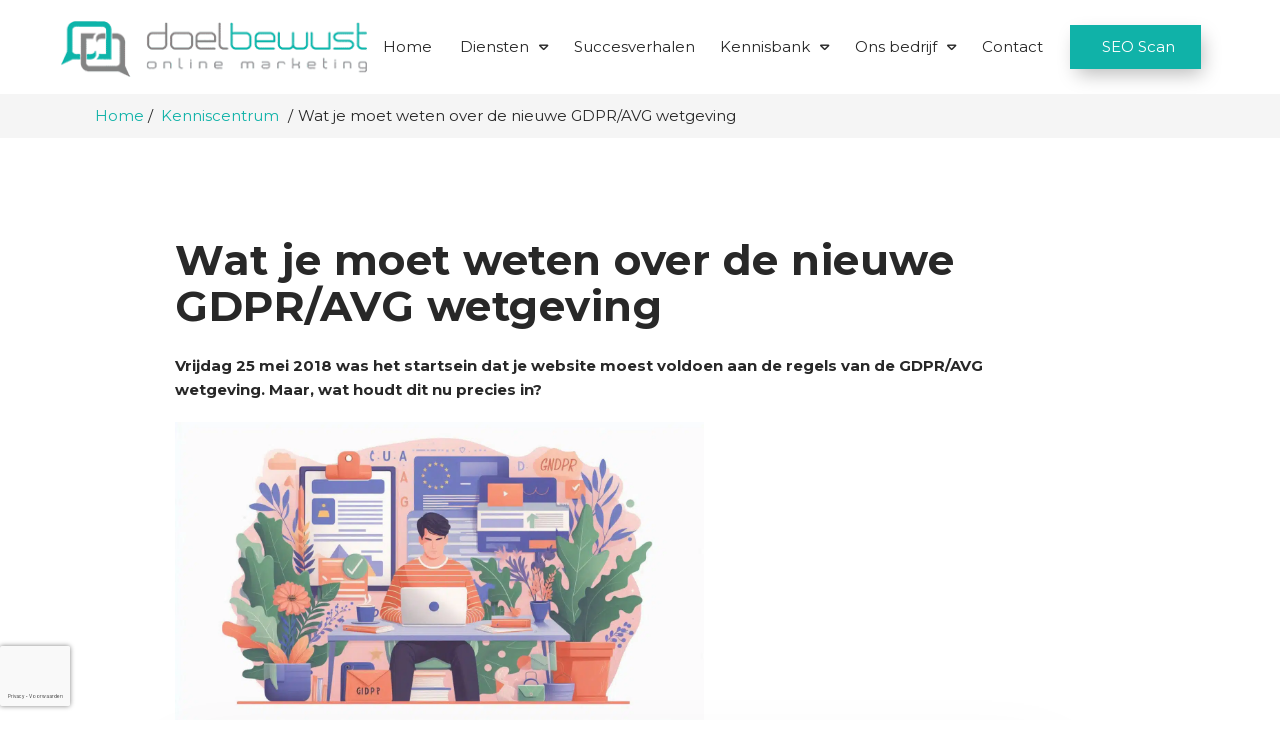

--- FILE ---
content_type: text/html; charset=UTF-8
request_url: https://doelbewust.nl/blog/gdpr-avg-wetgeving/
body_size: 27026
content:
<!DOCTYPE HTML>
<html lang="nl">
<head>
<!--                       
  _____             _ _                             _                        
 |  __ \           | | |                           | |                       
 | |  | | ___   ___| | |__   _____      ___   _ ___| |_                      
 | |  | |/ _ \ / _ \ | '_ \ / _ \ \ /\ / / | | / __| __|                     
 | |__| | (_) |  __/ | |_) |  __/\ V  V /| |_| \__ \ |_                      
 |_____/ \___/ \___|_|_.__/ \___|_\_/\_/  \__,_|___/\__|   _   _             
  / __ \      | (_)            |  \/  |          | |      | | (_)            
 | |  | |_ __ | |_ _ __   ___  | \  / | __ _ _ __| | _____| |_ _ _ __   __ _ 
 | |  | | '_ \| | | '_ \ / _ \ | |\/| |/ _` | '__| |/ / _ \ __| | '_ \ / _` |
 | |__| | | | | | | | | |  __/ | |  | | (_| | |  |   <  __/ |_| | | | | (_| |
  \____/|_| |_|_|_|_| |_|\___| |_|  |_|\__,_|_|  |_|\_\___|\__|_|_| |_|\__, |
                                                                        __/ |
                                                                       |___/    
                                        
-->

<script type="application/ld+json">
{
  "@context": "https://schema.org",
  "@type": "ProfessionalService",
  "name": "Doelbewust Online Marketing",  "image": "https://doelbewust.nl/wp-content/uploads/2022/06/logo_mid-320.png",  "telephone": "0318 – 240 240",  "@id": "",
  "url": "https://doelbewust.nl",
  "address": {
   	"@type": "PostalAddress",
	"streetAddress": "De Smalle Zijde 7a",  	"addressLocality": "Veenendaal",  	"postalCode": "3903 LL",   	"addressCountry": "NL"
  },
}
{
  "@context": "https://schema.org/", 
  "@type": "Product", 
  "name": "Gratis Online Marketing Scan?",
  "brand": "Doelbewust Online Marketing",
  "offers": {
    "@type": "Offer",
    "url": "https://doelbewust.nl/online-marketing-scan/",
    "priceCurrency": "EUR",
    "price": "0"
  },
  "aggregateRating": {
    "@type": "AggregateRating",
    "ratingValue": "8.8",
    "bestRating": "10",
    "worstRating": "1",
    "ratingCount": "39"
  }
}
</script>

<!-- Google Tag Manager -->
<script>(function(w,d,s,l,i){w[l]=w[l]||[];w[l].push({'gtm.start':
new Date().getTime(),event:'gtm.js'});var f=d.getElementsByTagName(s)[0],
j=d.createElement(s),dl=l!='dataLayer'?'&l='+l:'';j.async=true;j.src=
'https://www.googletagmanager.com/gtm.js?id='+i+dl;f.parentNode.insertBefore(j,f);
})(window,document,'script','dataLayer','GTM-5VB6LGK');</script>
<!-- End Google Tag Manager -->	

<!-- Meta Pixel Code -->
<script>
!function(f,b,e,v,n,t,s)
{if(f.fbq)return;n=f.fbq=function(){n.callMethod?
n.callMethod.apply(n,arguments):n.queue.push(arguments)};
if(!f._fbq)f._fbq=n;n.push=n;n.loaded=!0;n.version='2.0';
n.queue=[];t=b.createElement(e);t.async=!0;
t.src=v;s=b.getElementsByTagName(e)[0];
s.parentNode.insertBefore(t,s)}(window, document,'script',
'https://connect.facebook.net/en_US/fbevents.js');
fbq('init', '2385686985084295');
fbq('track', 'PageView');
</script>
<noscript><img height="1" width="1" style="display:none"
src="https://www.facebook.com/tr?id=2385686985084295&ev=PageView&noscript=1"
/></noscript>
<!-- End Meta Pixel Code -->

<meta name="facebook-domain-verification" content="70071rsnj6aftcssdmtl956a59psji" />

<!-- Leadinfo tracking code -->
<script> (function(l,e,a,d,i,n,f,o){if(!l[i]){l.GlobalLeadinfoNamespace=l.GlobalLeadinfoNamespace||[]; l.GlobalLeadinfoNamespace.push(i);l[i]=function(){(l[i].q=l[i].q||[]).push(arguments)};l[i].t=l[i].t||n; l[i].q=l[i].q||[];o=e.createElement(a);f=e.getElementsByTagName(a)[0];o.async=1;o.src=d;f.parentNode.insertBefore(o,f);} }(window,document,"script","https://cdn.leadinfo.net/ping.js","leadinfo","LI-5C0918D20F897")); </script>

<!-- <script id="ldbtscrpt" src="https://d2qh0sy46xxq25.cloudfront.net/leadbot.min.js?apiKey=507ac1f1cb3cc2838413020c"></script>
<script type="text/javascript">
 adroll_adv_id = "U3FWXBCM4FEZVF2Z4WTZZP";
    adroll_pix_id = "3ZGV2UVJKRFGVEABUZGCHR";
    adroll_version = "2.0";

    (function(w, d, e, o, a) {
        w.__adroll_loaded = true;
        w.adroll = w.adroll || [];
        w.adroll.f = [ 'setProperties', 'identify', 'track' ];
        var roundtripUrl = "https://s.adroll.com/j/" + adroll_adv_id
                + "/roundtrip.js";
        for (a = 0; a < w.adroll.f.length; a++) {
            w.adroll[w.adroll.f[a]] = w.adroll[w.adroll.f[a]] || (function(n) {
                return function() {
                    w.adroll.push([ n, arguments ])
                }
            })(w.adroll.f[a])
        }

        e = d.createElement('script');
        o = d.getElementsByTagName('script')[0];
        e.async = 1;
        e.src = roundtripUrl;
        o.parentNode.insertBefore(e, o);
    })(window, document);
    adroll.track("pageView");
</script>	-->

<script type="text/javascript">
_linkedin_partner_id = "1464802";
window._linkedin_data_partner_ids = window._linkedin_data_partner_ids || [];
window._linkedin_data_partner_ids.push(_linkedin_partner_id);
</script><script type="text/javascript">
(function(l) {
if (!l){window.lintrk = function(a,b){window.lintrk.q.push([a,b])};
window.lintrk.q=[]}
var s = document.getElementsByTagName("script")[0];
var b = document.createElement("script");
b.type = "text/javascript";b.async = true;
b.src = "https://snap.licdn.com/li.lms-analytics/insight.min.js";
s.parentNode.insertBefore(b, s);})(window.lintrk);
</script>
<noscript>
<img height="1" width="1" style="display:none;" alt="" src="https://px.ads.linkedin.com/collect/?pid=1464802&fmt=gif" />
</noscript>
<link href="https://unpkg.com/aos@2.3.1/dist/aos.css" rel="stylesheet"><meta http-equiv="language" content="NL">
<meta charset="utf-8" />
<script type="text/javascript">
/* <![CDATA[ */
var gform;gform||(document.addEventListener("gform_main_scripts_loaded",function(){gform.scriptsLoaded=!0}),document.addEventListener("gform/theme/scripts_loaded",function(){gform.themeScriptsLoaded=!0}),window.addEventListener("DOMContentLoaded",function(){gform.domLoaded=!0}),gform={domLoaded:!1,scriptsLoaded:!1,themeScriptsLoaded:!1,isFormEditor:()=>"function"==typeof InitializeEditor,callIfLoaded:function(o){return!(!gform.domLoaded||!gform.scriptsLoaded||!gform.themeScriptsLoaded&&!gform.isFormEditor()||(gform.isFormEditor()&&console.warn("The use of gform.initializeOnLoaded() is deprecated in the form editor context and will be removed in Gravity Forms 3.1."),o(),0))},initializeOnLoaded:function(o){gform.callIfLoaded(o)||(document.addEventListener("gform_main_scripts_loaded",()=>{gform.scriptsLoaded=!0,gform.callIfLoaded(o)}),document.addEventListener("gform/theme/scripts_loaded",()=>{gform.themeScriptsLoaded=!0,gform.callIfLoaded(o)}),window.addEventListener("DOMContentLoaded",()=>{gform.domLoaded=!0,gform.callIfLoaded(o)}))},hooks:{action:{},filter:{}},addAction:function(o,r,e,t){gform.addHook("action",o,r,e,t)},addFilter:function(o,r,e,t){gform.addHook("filter",o,r,e,t)},doAction:function(o){gform.doHook("action",o,arguments)},applyFilters:function(o){return gform.doHook("filter",o,arguments)},removeAction:function(o,r){gform.removeHook("action",o,r)},removeFilter:function(o,r,e){gform.removeHook("filter",o,r,e)},addHook:function(o,r,e,t,n){null==gform.hooks[o][r]&&(gform.hooks[o][r]=[]);var d=gform.hooks[o][r];null==n&&(n=r+"_"+d.length),gform.hooks[o][r].push({tag:n,callable:e,priority:t=null==t?10:t})},doHook:function(r,o,e){var t;if(e=Array.prototype.slice.call(e,1),null!=gform.hooks[r][o]&&((o=gform.hooks[r][o]).sort(function(o,r){return o.priority-r.priority}),o.forEach(function(o){"function"!=typeof(t=o.callable)&&(t=window[t]),"action"==r?t.apply(null,e):e[0]=t.apply(null,e)})),"filter"==r)return e[0]},removeHook:function(o,r,t,n){var e;null!=gform.hooks[o][r]&&(e=(e=gform.hooks[o][r]).filter(function(o,r,e){return!!(null!=n&&n!=o.tag||null!=t&&t!=o.priority)}),gform.hooks[o][r]=e)}});
/* ]]> */
</script>

<meta name="viewport" content="width=device-width, initial-scale=1.0">
<meta name="theme-color" content="#282828">
<meta name="SKYPE_TOOLBAR" content="SKYPE_TOOLBAR_PARSER_COMPATIBLE">
<meta name="author" content="Doelbewust Online Marketing">
	
<link rel="icon" type="image/png" rel="noreferrer nofollow" href="https://doelbewust.nl/wp-content/uploads/2022/02/favicon.png" sizes="30x30">
<link rel="stylesheet" type="text/css" href="https://doelbewust.nl/wp-content/themes/dbtheme/style.css">
<link rel="stylesheet" type="text/css" href="https://doelbewust.nl/wp-content/themes/dbtheme/assets/css/page-builder.css">
<link rel="stylesheet" type="text/css" href="https://doelbewust.nl/wp-content/themes/dbtheme/assets/css/template-parts.css">
<link rel="stylesheet" type="text/css" href="https://doelbewust.nl/wp-content/themes/dbtheme/assets/css/templates.css">
<link rel="stylesheet" type="text/css" href="https://doelbewust.nl/wp-content/themes/dbtheme/assets/css/units.css">
<link rel="stylesheet" type="text/css" href="https://doelbewust.nl/wp-content/themes/dbtheme/assets/css/animations.css">
<link rel="stylesheet" type="text/css" href="https://doelbewust.nl/wp-content/themes/dbtheme/assets/swiper/css/swiper-bundle.min.css">
<link rel="stylesheet" type="text/css" href="https://doelbewust.nl/wp-content/themes/dbtheme/assets/swiper/css/swiper-style.css">
<link rel="apple-touch-icon" href="https://doelbewust.nl/wp-content/uploads/2022/02/favicon.png">
<link rel="preconnect" href="https://fonts.googleapis.com">
<link rel="preconnect" href="https://fonts.gstatic.com" crossorigin>


<title>Wat je moet weten over de GDPR/AVG wetgeving | Doelbewust</title>
<link data-rocket-prefetch href="https://static.hotjar.com" rel="dns-prefetch">
<link data-rocket-prefetch href="https://snap.licdn.com" rel="dns-prefetch">
<link data-rocket-prefetch href="https://www.google-analytics.com" rel="dns-prefetch">
<link data-rocket-prefetch href="https://www.googletagmanager.com" rel="dns-prefetch">
<link data-rocket-prefetch href="https://cdn.leadinfo.net" rel="dns-prefetch">
<link data-rocket-prefetch href="https://connect.facebook.net" rel="dns-prefetch">
<link data-rocket-prefetch href="https://unpkg.com" rel="dns-prefetch">
<link data-rocket-prefetch href="https://fonts.googleapis.com" rel="dns-prefetch">
<link data-rocket-prefetch href="https://script.hotjar.com" rel="dns-prefetch">
<link data-rocket-prefetch href="https://cdn.ldnfrpl.com" rel="dns-prefetch">
<link data-rocket-prefetch href="https://www.google.com" rel="dns-prefetch">
<link data-rocket-prefetch href="https://kit.fontawesome.com" rel="dns-prefetch">
<link data-rocket-preload as="style" href="https://fonts.googleapis.com/css2?family=Montserrat:ital,wght@0,100;0,200;0,300;0,400;0,500;0,600;0,700;0,800;0,900;1,100;1,200;1,300;1,400;1,500;1,600;1,700;1,800;1,900&#038;family=Poppins:ital,wght@0,100;0,200;0,300;0,400;0,500;0,600;0,700;0,800;0,900;1,100;1,200;1,300;1,400;1,500;1,600;1,700;1,800;1,900&#038;display=swap" rel="preload">
<link href="https://fonts.googleapis.com/css2?family=Montserrat:ital,wght@0,100;0,200;0,300;0,400;0,500;0,600;0,700;0,800;0,900;1,100;1,200;1,300;1,400;1,500;1,600;1,700;1,800;1,900&#038;family=Poppins:ital,wght@0,100;0,200;0,300;0,400;0,500;0,600;0,700;0,800;0,900;1,100;1,200;1,300;1,400;1,500;1,600;1,700;1,800;1,900&#038;display=swap" media="print" onload="this.media=&#039;all&#039;" rel="stylesheet">
<noscript data-wpr-hosted-gf-parameters=""><link rel="stylesheet" href="https://fonts.googleapis.com/css2?family=Montserrat:ital,wght@0,100;0,200;0,300;0,400;0,500;0,600;0,700;0,800;0,900;1,100;1,200;1,300;1,400;1,500;1,600;1,700;1,800;1,900&#038;family=Poppins:ital,wght@0,100;0,200;0,300;0,400;0,500;0,600;0,700;0,800;0,900;1,100;1,200;1,300;1,400;1,500;1,600;1,700;1,800;1,900&#038;display=swap"></noscript><link rel="preload" data-rocket-preload as="image" imagesrcset="https://doelbewust.nl/wp-content/uploads/2018/05/Wat-je-moet-weten-over-de-nieuwe-GDPRAVG-wetgeving.jpeg.webp 1792w, https://doelbewust.nl/wp-content/uploads/2018/05/Wat-je-moet-weten-over-de-nieuwe-GDPRAVG-wetgeving-300x171.jpeg.webp 300w, https://doelbewust.nl/wp-content/uploads/2018/05/Wat-je-moet-weten-over-de-nieuwe-GDPRAVG-wetgeving-1024x585.jpeg.webp 1024w, https://doelbewust.nl/wp-content/uploads/2018/05/Wat-je-moet-weten-over-de-nieuwe-GDPRAVG-wetgeving-768x439.jpeg.webp 768w, https://doelbewust.nl/wp-content/uploads/2018/05/Wat-je-moet-weten-over-de-nieuwe-GDPRAVG-wetgeving-1536x878.jpeg.webp 1536w" imagesizes="(max-width: 1792px) 100vw, 1792px" fetchpriority="high">
	<style>img:is([sizes="auto" i], [sizes^="auto," i]) { contain-intrinsic-size: 3000px 1500px }</style>
	<meta name="dc.title" content="Wat je moet weten over de GDPR/AVG wetgeving | Doelbewust">
<meta name="dc.description" content="Vrijdag 25 mei 2018 was het startsein dat je website moest voldoen aan de regels van de GDPR/AVG wetgeving. Maar, wat houdt dit nu precies in? Met de...">
<meta name="dc.relation" content="https://doelbewust.nl/blog/gdpr-avg-wetgeving/">
<meta name="dc.source" content="https://doelbewust.nl/">
<meta name="dc.language" content="nl_NL">
<meta name="description" content="Vrijdag 25 mei 2018 was het startsein dat je website moest voldoen aan de regels van de GDPR/AVG wetgeving. Maar, wat houdt dit nu precies in? Met de...">
<meta name="robots" content="index, follow, max-snippet:-1, max-image-preview:large, max-video-preview:-1">
<link rel="canonical" href="https://doelbewust.nl/blog/gdpr-avg-wetgeving/">
<meta property="og:url" content="https://doelbewust.nl/blog/gdpr-avg-wetgeving/">
<meta property="og:site_name" content="Doelbewust Online Marketing">
<meta property="og:locale" content="nl_NL">
<meta property="og:type" content="article">
<meta property="article:author" content="https://www.facebook.com/DoelbewustOnlineMarketing/">
<meta property="article:publisher" content="https://www.facebook.com/DoelbewustOnlineMarketing/">
<meta property="article:section" content="Conversie optimalisatie">
<meta property="og:title" content="Wat je moet weten over de GDPR/AVG wetgeving | Doelbewust">
<meta property="og:description" content="Vrijdag 25 mei 2018 was het startsein dat je website moest voldoen aan de regels van de GDPR/AVG wetgeving. Maar, wat houdt dit nu precies in? Met de...">
<meta property="og:image" content="https://doelbewust.nl/wp-content/uploads/2018/05/Wat-je-moet-weten-over-de-nieuwe-GDPRAVG-wetgeving.jpeg">
<meta property="og:image:secure_url" content="https://doelbewust.nl/wp-content/uploads/2018/05/Wat-je-moet-weten-over-de-nieuwe-GDPRAVG-wetgeving.jpeg">
<meta property="og:image:width" content="1792">
<meta property="og:image:height" content="1024">
<meta property="og:image:alt" content="Wat je moet weten over de nieuwe GDPR/AVG wetgeving">
<meta name="twitter:card" content="summary">
<meta name="twitter:title" content="Wat je moet weten over de GDPR/AVG wetgeving | Doelbewust">
<meta name="twitter:description" content="Vrijdag 25 mei 2018 was het startsein dat je website moest voldoen aan de regels van de GDPR/AVG wetgeving. Maar, wat houdt dit nu precies in? Met de...">
<meta name="twitter:image" content="https://doelbewust.nl/wp-content/uploads/2018/05/Wat-je-moet-weten-over-de-nieuwe-GDPRAVG-wetgeving.jpeg">
<link href='https://fonts.gstatic.com' crossorigin rel='preconnect' />
		<style id='wp-emoji-styles-inline-css' type='text/css'>

	img.wp-smiley, img.emoji {
		display: inline !important;
		border: none !important;
		box-shadow: none !important;
		height: 1em !important;
		width: 1em !important;
		margin: 0 0.07em !important;
		vertical-align: -0.1em !important;
		background: none !important;
		padding: 0 !important;
	}
</style>
<style id='classic-theme-styles-inline-css' type='text/css'>
/*! This file is auto-generated */
.wp-block-button__link{color:#fff;background-color:#32373c;border-radius:9999px;box-shadow:none;text-decoration:none;padding:calc(.667em + 2px) calc(1.333em + 2px);font-size:1.125em}.wp-block-file__button{background:#32373c;color:#fff;text-decoration:none}
</style>
<style id='wpseopress-local-business-style-inline-css' type='text/css'>
span.wp-block-wpseopress-local-business-field{margin-right:8px}

</style>
<style id='wpseopress-table-of-contents-style-inline-css' type='text/css'>
.wp-block-wpseopress-table-of-contents li.active>a{font-weight:bold}

</style>
<style id='global-styles-inline-css' type='text/css'>
:root{--wp--preset--aspect-ratio--square: 1;--wp--preset--aspect-ratio--4-3: 4/3;--wp--preset--aspect-ratio--3-4: 3/4;--wp--preset--aspect-ratio--3-2: 3/2;--wp--preset--aspect-ratio--2-3: 2/3;--wp--preset--aspect-ratio--16-9: 16/9;--wp--preset--aspect-ratio--9-16: 9/16;--wp--preset--color--black: #000000;--wp--preset--color--cyan-bluish-gray: #abb8c3;--wp--preset--color--white: #ffffff;--wp--preset--color--pale-pink: #f78da7;--wp--preset--color--vivid-red: #cf2e2e;--wp--preset--color--luminous-vivid-orange: #ff6900;--wp--preset--color--luminous-vivid-amber: #fcb900;--wp--preset--color--light-green-cyan: #7bdcb5;--wp--preset--color--vivid-green-cyan: #00d084;--wp--preset--color--pale-cyan-blue: #8ed1fc;--wp--preset--color--vivid-cyan-blue: #0693e3;--wp--preset--color--vivid-purple: #9b51e0;--wp--preset--gradient--vivid-cyan-blue-to-vivid-purple: linear-gradient(135deg,rgba(6,147,227,1) 0%,rgb(155,81,224) 100%);--wp--preset--gradient--light-green-cyan-to-vivid-green-cyan: linear-gradient(135deg,rgb(122,220,180) 0%,rgb(0,208,130) 100%);--wp--preset--gradient--luminous-vivid-amber-to-luminous-vivid-orange: linear-gradient(135deg,rgba(252,185,0,1) 0%,rgba(255,105,0,1) 100%);--wp--preset--gradient--luminous-vivid-orange-to-vivid-red: linear-gradient(135deg,rgba(255,105,0,1) 0%,rgb(207,46,46) 100%);--wp--preset--gradient--very-light-gray-to-cyan-bluish-gray: linear-gradient(135deg,rgb(238,238,238) 0%,rgb(169,184,195) 100%);--wp--preset--gradient--cool-to-warm-spectrum: linear-gradient(135deg,rgb(74,234,220) 0%,rgb(151,120,209) 20%,rgb(207,42,186) 40%,rgb(238,44,130) 60%,rgb(251,105,98) 80%,rgb(254,248,76) 100%);--wp--preset--gradient--blush-light-purple: linear-gradient(135deg,rgb(255,206,236) 0%,rgb(152,150,240) 100%);--wp--preset--gradient--blush-bordeaux: linear-gradient(135deg,rgb(254,205,165) 0%,rgb(254,45,45) 50%,rgb(107,0,62) 100%);--wp--preset--gradient--luminous-dusk: linear-gradient(135deg,rgb(255,203,112) 0%,rgb(199,81,192) 50%,rgb(65,88,208) 100%);--wp--preset--gradient--pale-ocean: linear-gradient(135deg,rgb(255,245,203) 0%,rgb(182,227,212) 50%,rgb(51,167,181) 100%);--wp--preset--gradient--electric-grass: linear-gradient(135deg,rgb(202,248,128) 0%,rgb(113,206,126) 100%);--wp--preset--gradient--midnight: linear-gradient(135deg,rgb(2,3,129) 0%,rgb(40,116,252) 100%);--wp--preset--font-size--small: 13px;--wp--preset--font-size--medium: 20px;--wp--preset--font-size--large: 36px;--wp--preset--font-size--x-large: 42px;--wp--preset--spacing--20: 0.44rem;--wp--preset--spacing--30: 0.67rem;--wp--preset--spacing--40: 1rem;--wp--preset--spacing--50: 1.5rem;--wp--preset--spacing--60: 2.25rem;--wp--preset--spacing--70: 3.38rem;--wp--preset--spacing--80: 5.06rem;--wp--preset--shadow--natural: 6px 6px 9px rgba(0, 0, 0, 0.2);--wp--preset--shadow--deep: 12px 12px 50px rgba(0, 0, 0, 0.4);--wp--preset--shadow--sharp: 6px 6px 0px rgba(0, 0, 0, 0.2);--wp--preset--shadow--outlined: 6px 6px 0px -3px rgba(255, 255, 255, 1), 6px 6px rgba(0, 0, 0, 1);--wp--preset--shadow--crisp: 6px 6px 0px rgba(0, 0, 0, 1);}:where(.is-layout-flex){gap: 0.5em;}:where(.is-layout-grid){gap: 0.5em;}body .is-layout-flex{display: flex;}.is-layout-flex{flex-wrap: wrap;align-items: center;}.is-layout-flex > :is(*, div){margin: 0;}body .is-layout-grid{display: grid;}.is-layout-grid > :is(*, div){margin: 0;}:where(.wp-block-columns.is-layout-flex){gap: 2em;}:where(.wp-block-columns.is-layout-grid){gap: 2em;}:where(.wp-block-post-template.is-layout-flex){gap: 1.25em;}:where(.wp-block-post-template.is-layout-grid){gap: 1.25em;}.has-black-color{color: var(--wp--preset--color--black) !important;}.has-cyan-bluish-gray-color{color: var(--wp--preset--color--cyan-bluish-gray) !important;}.has-white-color{color: var(--wp--preset--color--white) !important;}.has-pale-pink-color{color: var(--wp--preset--color--pale-pink) !important;}.has-vivid-red-color{color: var(--wp--preset--color--vivid-red) !important;}.has-luminous-vivid-orange-color{color: var(--wp--preset--color--luminous-vivid-orange) !important;}.has-luminous-vivid-amber-color{color: var(--wp--preset--color--luminous-vivid-amber) !important;}.has-light-green-cyan-color{color: var(--wp--preset--color--light-green-cyan) !important;}.has-vivid-green-cyan-color{color: var(--wp--preset--color--vivid-green-cyan) !important;}.has-pale-cyan-blue-color{color: var(--wp--preset--color--pale-cyan-blue) !important;}.has-vivid-cyan-blue-color{color: var(--wp--preset--color--vivid-cyan-blue) !important;}.has-vivid-purple-color{color: var(--wp--preset--color--vivid-purple) !important;}.has-black-background-color{background-color: var(--wp--preset--color--black) !important;}.has-cyan-bluish-gray-background-color{background-color: var(--wp--preset--color--cyan-bluish-gray) !important;}.has-white-background-color{background-color: var(--wp--preset--color--white) !important;}.has-pale-pink-background-color{background-color: var(--wp--preset--color--pale-pink) !important;}.has-vivid-red-background-color{background-color: var(--wp--preset--color--vivid-red) !important;}.has-luminous-vivid-orange-background-color{background-color: var(--wp--preset--color--luminous-vivid-orange) !important;}.has-luminous-vivid-amber-background-color{background-color: var(--wp--preset--color--luminous-vivid-amber) !important;}.has-light-green-cyan-background-color{background-color: var(--wp--preset--color--light-green-cyan) !important;}.has-vivid-green-cyan-background-color{background-color: var(--wp--preset--color--vivid-green-cyan) !important;}.has-pale-cyan-blue-background-color{background-color: var(--wp--preset--color--pale-cyan-blue) !important;}.has-vivid-cyan-blue-background-color{background-color: var(--wp--preset--color--vivid-cyan-blue) !important;}.has-vivid-purple-background-color{background-color: var(--wp--preset--color--vivid-purple) !important;}.has-black-border-color{border-color: var(--wp--preset--color--black) !important;}.has-cyan-bluish-gray-border-color{border-color: var(--wp--preset--color--cyan-bluish-gray) !important;}.has-white-border-color{border-color: var(--wp--preset--color--white) !important;}.has-pale-pink-border-color{border-color: var(--wp--preset--color--pale-pink) !important;}.has-vivid-red-border-color{border-color: var(--wp--preset--color--vivid-red) !important;}.has-luminous-vivid-orange-border-color{border-color: var(--wp--preset--color--luminous-vivid-orange) !important;}.has-luminous-vivid-amber-border-color{border-color: var(--wp--preset--color--luminous-vivid-amber) !important;}.has-light-green-cyan-border-color{border-color: var(--wp--preset--color--light-green-cyan) !important;}.has-vivid-green-cyan-border-color{border-color: var(--wp--preset--color--vivid-green-cyan) !important;}.has-pale-cyan-blue-border-color{border-color: var(--wp--preset--color--pale-cyan-blue) !important;}.has-vivid-cyan-blue-border-color{border-color: var(--wp--preset--color--vivid-cyan-blue) !important;}.has-vivid-purple-border-color{border-color: var(--wp--preset--color--vivid-purple) !important;}.has-vivid-cyan-blue-to-vivid-purple-gradient-background{background: var(--wp--preset--gradient--vivid-cyan-blue-to-vivid-purple) !important;}.has-light-green-cyan-to-vivid-green-cyan-gradient-background{background: var(--wp--preset--gradient--light-green-cyan-to-vivid-green-cyan) !important;}.has-luminous-vivid-amber-to-luminous-vivid-orange-gradient-background{background: var(--wp--preset--gradient--luminous-vivid-amber-to-luminous-vivid-orange) !important;}.has-luminous-vivid-orange-to-vivid-red-gradient-background{background: var(--wp--preset--gradient--luminous-vivid-orange-to-vivid-red) !important;}.has-very-light-gray-to-cyan-bluish-gray-gradient-background{background: var(--wp--preset--gradient--very-light-gray-to-cyan-bluish-gray) !important;}.has-cool-to-warm-spectrum-gradient-background{background: var(--wp--preset--gradient--cool-to-warm-spectrum) !important;}.has-blush-light-purple-gradient-background{background: var(--wp--preset--gradient--blush-light-purple) !important;}.has-blush-bordeaux-gradient-background{background: var(--wp--preset--gradient--blush-bordeaux) !important;}.has-luminous-dusk-gradient-background{background: var(--wp--preset--gradient--luminous-dusk) !important;}.has-pale-ocean-gradient-background{background: var(--wp--preset--gradient--pale-ocean) !important;}.has-electric-grass-gradient-background{background: var(--wp--preset--gradient--electric-grass) !important;}.has-midnight-gradient-background{background: var(--wp--preset--gradient--midnight) !important;}.has-small-font-size{font-size: var(--wp--preset--font-size--small) !important;}.has-medium-font-size{font-size: var(--wp--preset--font-size--medium) !important;}.has-large-font-size{font-size: var(--wp--preset--font-size--large) !important;}.has-x-large-font-size{font-size: var(--wp--preset--font-size--x-large) !important;}
:where(.wp-block-post-template.is-layout-flex){gap: 1.25em;}:where(.wp-block-post-template.is-layout-grid){gap: 1.25em;}
:where(.wp-block-columns.is-layout-flex){gap: 2em;}:where(.wp-block-columns.is-layout-grid){gap: 2em;}
:root :where(.wp-block-pullquote){font-size: 1.5em;line-height: 1.6;}
</style>
<link rel='stylesheet' id='crp-style-rounded-thumbs-css' href='https://doelbewust.nl/wp-content/plugins/contextual-related-posts/css/rounded-thumbs.min.css?ver=4.1.0' type='text/css' media='all' />
<style id='crp-style-rounded-thumbs-inline-css' type='text/css'>

			.crp_related.crp-rounded-thumbs a {
				width: 150px;
                height: 150px;
				text-decoration: none;
			}
			.crp_related.crp-rounded-thumbs img {
				max-width: 150px;
				margin: auto;
			}
			.crp_related.crp-rounded-thumbs .crp_title {
				width: 100%;
			}
			
</style>
<link rel='stylesheet' id='dbtheme-child-style-css' href='https://doelbewust.nl/wp-content/themes/dbtheme-child/style.css?ver=6.8.3' type='text/css' media='all' />
<style id='rocket-lazyload-inline-css' type='text/css'>
.rll-youtube-player{position:relative;padding-bottom:56.23%;height:0;overflow:hidden;max-width:100%;}.rll-youtube-player:focus-within{outline: 2px solid currentColor;outline-offset: 5px;}.rll-youtube-player iframe{position:absolute;top:0;left:0;width:100%;height:100%;z-index:100;background:0 0}.rll-youtube-player img{bottom:0;display:block;left:0;margin:auto;max-width:100%;width:100%;position:absolute;right:0;top:0;border:none;height:auto;-webkit-transition:.4s all;-moz-transition:.4s all;transition:.4s all}.rll-youtube-player img:hover{-webkit-filter:brightness(75%)}.rll-youtube-player .play{height:100%;width:100%;left:0;top:0;position:absolute;background:var(--wpr-bg-49d02082-6ce9-40f5-b9e4-8ad779ddddcf) no-repeat center;background-color: transparent !important;cursor:pointer;border:none;}
</style>
<link rel="https://api.w.org/" href="https://doelbewust.nl/wp-json/" /><link rel="alternate" title="JSON" type="application/json" href="https://doelbewust.nl/wp-json/wp/v2/posts/3009" /><link rel="EditURI" type="application/rsd+xml" title="RSD" href="https://doelbewust.nl/xmlrpc.php?rsd" />
<meta name="generator" content="WordPress 6.8.3" />
<link rel='shortlink' href='https://doelbewust.nl/?p=3009' />
<link rel="alternate" title="oEmbed (JSON)" type="application/json+oembed" href="https://doelbewust.nl/wp-json/oembed/1.0/embed?url=https%3A%2F%2Fdoelbewust.nl%2Fblog%2Fgdpr-avg-wetgeving%2F" />
<link rel="alternate" title="oEmbed (XML)" type="text/xml+oembed" href="https://doelbewust.nl/wp-json/oembed/1.0/embed?url=https%3A%2F%2Fdoelbewust.nl%2Fblog%2Fgdpr-avg-wetgeving%2F&#038;format=xml" />
<style>.breadcrumb {list-style:none;margin:0;padding-inline-start:0;}.breadcrumb li {margin:0;display:inline-block;position:relative;}.breadcrumb li::after{content:' / ';margin-left:5px;margin-right:5px;}.breadcrumb li:last-child::after{display:none}</style><link rel="icon" href="https://doelbewust.nl/wp-content/uploads/2022/02/favicon.png" sizes="32x32" />
<link rel="icon" href="https://doelbewust.nl/wp-content/uploads/2022/02/favicon.png" sizes="192x192" />
<link rel="apple-touch-icon" href="https://doelbewust.nl/wp-content/uploads/2022/02/favicon.png" />
<meta name="msapplication-TileImage" content="https://doelbewust.nl/wp-content/uploads/2022/02/favicon.png" />
<noscript><style id="rocket-lazyload-nojs-css">.rll-youtube-player, [data-lazy-src]{display:none !important;}</style></noscript><style id="wpr-lazyload-bg-container"></style><style id="wpr-lazyload-bg-exclusion"></style>
<noscript>
<style id="wpr-lazyload-bg-nostyle">.gform_wrapper.gravity-theme .chosen-container-single .chosen-single abbr{--wpr-bg-50d338de-b7e7-4322-b259-03162cf02eca: url('https://doelbewust.nl/wp-content/plugins/gravityforms/legacy/css/chosen-sprite.png');}.gform_wrapper.gravity-theme .chosen-container-single .chosen-single div b{--wpr-bg-55dc5d5c-deb6-439d-8f0a-2157112efef4: url('https://doelbewust.nl/wp-content/plugins/gravityforms/legacy/css/chosen-sprite.png');}.gform_wrapper.gravity-theme .chosen-container-single .chosen-search input[type=text]{--wpr-bg-793da95c-6ead-43fb-b862-375330881bfe: url('https://doelbewust.nl/wp-content/plugins/gravityforms/legacy/css/chosen-sprite.png');}.gform_wrapper.gravity-theme .chosen-container-multi .chosen-choices li.search-choice .search-choice-close{--wpr-bg-80515fc2-ad1b-4b2a-8f81-f3b8d22cbe2a: url('https://doelbewust.nl/wp-content/plugins/gravityforms/legacy/css/chosen-sprite.png');}.gform_wrapper.gravity-theme .chosen-rtl .chosen-search input[type=text]{--wpr-bg-e64de2af-73c2-435f-b391-66a75a91085e: url('https://doelbewust.nl/wp-content/plugins/gravityforms/legacy/css/chosen-sprite.png');}.gform_wrapper.gravity-theme .gform_card_icon_container div.gform_card_icon.gform_card_icon_selected::after{--wpr-bg-fbc90b3a-4445-4df2-9945-5085067099ce: url('https://doelbewust.nl/wp-content/plugins/gravityforms/images/gf-creditcards-check.svg');}.gform_wrapper.gravity-theme .gfield_list_icons button{--wpr-bg-72fddc45-a942-46c5-8f78-5ddb6bafd910: url('https://doelbewust.nl/wp-content/plugins/gravityforms/images/list-add.svg');}.gform_wrapper.gravity-theme .chosen-container .chosen-results-scroll-down span,.gform_wrapper.gravity-theme .chosen-container .chosen-results-scroll-up span,.gform_wrapper.gravity-theme .chosen-container-multi .chosen-choices .search-choice .search-choice-close,.gform_wrapper.gravity-theme .chosen-container-single .chosen-search input[type=text],.gform_wrapper.gravity-theme .chosen-container-single .chosen-single abbr,.gform_wrapper.gravity-theme .chosen-container-single .chosen-single div b,.gform_wrapper.gravity-theme .chosen-rtl .chosen-search input[type=text]{--wpr-bg-cd8fff66-0179-4d42-943c-40245f3edd94: url('https://doelbewust.nl/wp-content/plugins/gravityforms/legacy/css/chosen-sprite@2x.png');}.gform_wrapper.gravity-theme .gform_card_icon_container div.gform_card_icon{--wpr-bg-a1f7c56c-cec2-43d6-ab57-6c73fe86477d: url('https://doelbewust.nl/wp-content/plugins/gravityforms/images/gf-creditcards.svg');}.gform_wrapper.gravity-theme .ginput_container_creditcard .ginput_card_security_code_icon{--wpr-bg-d9531d08-4f06-4bc1-baf2-1730c38ed043: url('https://doelbewust.nl/wp-content/plugins/gravityforms/images/gf-creditcards.svg');}.gform_wrapper.gravity-theme .gfield_list_icons button.delete_list_item{--wpr-bg-405e98bc-69b2-40a3-a796-31af0887f4b5: url('https://doelbewust.nl/wp-content/plugins/gravityforms/images/list-remove.svg');}.gravity-theme.ui-datepicker .ui-datepicker-header select{--wpr-bg-581a61df-a8d2-475a-8e35-ff62e31e1742: url('https://doelbewust.nl/wp-content/plugins/gravityforms/images/theme/down-arrow.svg');}.rll-youtube-player .play{--wpr-bg-49d02082-6ce9-40f5-b9e4-8ad779ddddcf: url('https://doelbewust.nl/wp-content/plugins/wp-rocket/assets/img/youtube.png');}</style>
</noscript>
<script type="application/javascript">const rocket_pairs = [{"selector":".gform_wrapper.gravity-theme .chosen-container-single .chosen-single abbr","style":".gform_wrapper.gravity-theme .chosen-container-single .chosen-single abbr{--wpr-bg-50d338de-b7e7-4322-b259-03162cf02eca: url('https:\/\/doelbewust.nl\/wp-content\/plugins\/gravityforms\/legacy\/css\/chosen-sprite.png');}","hash":"50d338de-b7e7-4322-b259-03162cf02eca","url":"https:\/\/doelbewust.nl\/wp-content\/plugins\/gravityforms\/legacy\/css\/chosen-sprite.png"},{"selector":".gform_wrapper.gravity-theme .chosen-container-single .chosen-single div b","style":".gform_wrapper.gravity-theme .chosen-container-single .chosen-single div b{--wpr-bg-55dc5d5c-deb6-439d-8f0a-2157112efef4: url('https:\/\/doelbewust.nl\/wp-content\/plugins\/gravityforms\/legacy\/css\/chosen-sprite.png');}","hash":"55dc5d5c-deb6-439d-8f0a-2157112efef4","url":"https:\/\/doelbewust.nl\/wp-content\/plugins\/gravityforms\/legacy\/css\/chosen-sprite.png"},{"selector":".gform_wrapper.gravity-theme .chosen-container-single .chosen-search input[type=text]","style":".gform_wrapper.gravity-theme .chosen-container-single .chosen-search input[type=text]{--wpr-bg-793da95c-6ead-43fb-b862-375330881bfe: url('https:\/\/doelbewust.nl\/wp-content\/plugins\/gravityforms\/legacy\/css\/chosen-sprite.png');}","hash":"793da95c-6ead-43fb-b862-375330881bfe","url":"https:\/\/doelbewust.nl\/wp-content\/plugins\/gravityforms\/legacy\/css\/chosen-sprite.png"},{"selector":".gform_wrapper.gravity-theme .chosen-container-multi .chosen-choices li.search-choice .search-choice-close","style":".gform_wrapper.gravity-theme .chosen-container-multi .chosen-choices li.search-choice .search-choice-close{--wpr-bg-80515fc2-ad1b-4b2a-8f81-f3b8d22cbe2a: url('https:\/\/doelbewust.nl\/wp-content\/plugins\/gravityforms\/legacy\/css\/chosen-sprite.png');}","hash":"80515fc2-ad1b-4b2a-8f81-f3b8d22cbe2a","url":"https:\/\/doelbewust.nl\/wp-content\/plugins\/gravityforms\/legacy\/css\/chosen-sprite.png"},{"selector":".gform_wrapper.gravity-theme .chosen-rtl .chosen-search input[type=text]","style":".gform_wrapper.gravity-theme .chosen-rtl .chosen-search input[type=text]{--wpr-bg-e64de2af-73c2-435f-b391-66a75a91085e: url('https:\/\/doelbewust.nl\/wp-content\/plugins\/gravityforms\/legacy\/css\/chosen-sprite.png');}","hash":"e64de2af-73c2-435f-b391-66a75a91085e","url":"https:\/\/doelbewust.nl\/wp-content\/plugins\/gravityforms\/legacy\/css\/chosen-sprite.png"},{"selector":".gform_wrapper.gravity-theme .gform_card_icon_container div.gform_card_icon.gform_card_icon_selected","style":".gform_wrapper.gravity-theme .gform_card_icon_container div.gform_card_icon.gform_card_icon_selected::after{--wpr-bg-fbc90b3a-4445-4df2-9945-5085067099ce: url('https:\/\/doelbewust.nl\/wp-content\/plugins\/gravityforms\/images\/gf-creditcards-check.svg');}","hash":"fbc90b3a-4445-4df2-9945-5085067099ce","url":"https:\/\/doelbewust.nl\/wp-content\/plugins\/gravityforms\/images\/gf-creditcards-check.svg"},{"selector":".gform_wrapper.gravity-theme .gfield_list_icons button","style":".gform_wrapper.gravity-theme .gfield_list_icons button{--wpr-bg-72fddc45-a942-46c5-8f78-5ddb6bafd910: url('https:\/\/doelbewust.nl\/wp-content\/plugins\/gravityforms\/images\/list-add.svg');}","hash":"72fddc45-a942-46c5-8f78-5ddb6bafd910","url":"https:\/\/doelbewust.nl\/wp-content\/plugins\/gravityforms\/images\/list-add.svg"},{"selector":".gform_wrapper.gravity-theme .chosen-container .chosen-results-scroll-down span,.gform_wrapper.gravity-theme .chosen-container .chosen-results-scroll-up span,.gform_wrapper.gravity-theme .chosen-container-multi .chosen-choices .search-choice .search-choice-close,.gform_wrapper.gravity-theme .chosen-container-single .chosen-search input[type=text],.gform_wrapper.gravity-theme .chosen-container-single .chosen-single abbr,.gform_wrapper.gravity-theme .chosen-container-single .chosen-single div b,.gform_wrapper.gravity-theme .chosen-rtl .chosen-search input[type=text]","style":".gform_wrapper.gravity-theme .chosen-container .chosen-results-scroll-down span,.gform_wrapper.gravity-theme .chosen-container .chosen-results-scroll-up span,.gform_wrapper.gravity-theme .chosen-container-multi .chosen-choices .search-choice .search-choice-close,.gform_wrapper.gravity-theme .chosen-container-single .chosen-search input[type=text],.gform_wrapper.gravity-theme .chosen-container-single .chosen-single abbr,.gform_wrapper.gravity-theme .chosen-container-single .chosen-single div b,.gform_wrapper.gravity-theme .chosen-rtl .chosen-search input[type=text]{--wpr-bg-cd8fff66-0179-4d42-943c-40245f3edd94: url('https:\/\/doelbewust.nl\/wp-content\/plugins\/gravityforms\/legacy\/css\/chosen-sprite@2x.png');}","hash":"cd8fff66-0179-4d42-943c-40245f3edd94","url":"https:\/\/doelbewust.nl\/wp-content\/plugins\/gravityforms\/legacy\/css\/chosen-sprite@2x.png"},{"selector":".gform_wrapper.gravity-theme .gform_card_icon_container div.gform_card_icon","style":".gform_wrapper.gravity-theme .gform_card_icon_container div.gform_card_icon{--wpr-bg-a1f7c56c-cec2-43d6-ab57-6c73fe86477d: url('https:\/\/doelbewust.nl\/wp-content\/plugins\/gravityforms\/images\/gf-creditcards.svg');}","hash":"a1f7c56c-cec2-43d6-ab57-6c73fe86477d","url":"https:\/\/doelbewust.nl\/wp-content\/plugins\/gravityforms\/images\/gf-creditcards.svg"},{"selector":".gform_wrapper.gravity-theme .ginput_container_creditcard .ginput_card_security_code_icon","style":".gform_wrapper.gravity-theme .ginput_container_creditcard .ginput_card_security_code_icon{--wpr-bg-d9531d08-4f06-4bc1-baf2-1730c38ed043: url('https:\/\/doelbewust.nl\/wp-content\/plugins\/gravityforms\/images\/gf-creditcards.svg');}","hash":"d9531d08-4f06-4bc1-baf2-1730c38ed043","url":"https:\/\/doelbewust.nl\/wp-content\/plugins\/gravityforms\/images\/gf-creditcards.svg"},{"selector":".gform_wrapper.gravity-theme .gfield_list_icons button.delete_list_item","style":".gform_wrapper.gravity-theme .gfield_list_icons button.delete_list_item{--wpr-bg-405e98bc-69b2-40a3-a796-31af0887f4b5: url('https:\/\/doelbewust.nl\/wp-content\/plugins\/gravityforms\/images\/list-remove.svg');}","hash":"405e98bc-69b2-40a3-a796-31af0887f4b5","url":"https:\/\/doelbewust.nl\/wp-content\/plugins\/gravityforms\/images\/list-remove.svg"},{"selector":".gravity-theme.ui-datepicker .ui-datepicker-header select","style":".gravity-theme.ui-datepicker .ui-datepicker-header select{--wpr-bg-581a61df-a8d2-475a-8e35-ff62e31e1742: url('https:\/\/doelbewust.nl\/wp-content\/plugins\/gravityforms\/images\/theme\/down-arrow.svg');}","hash":"581a61df-a8d2-475a-8e35-ff62e31e1742","url":"https:\/\/doelbewust.nl\/wp-content\/plugins\/gravityforms\/images\/theme\/down-arrow.svg"},{"selector":".rll-youtube-player .play","style":".rll-youtube-player .play{--wpr-bg-49d02082-6ce9-40f5-b9e4-8ad779ddddcf: url('https:\/\/doelbewust.nl\/wp-content\/plugins\/wp-rocket\/assets\/img\/youtube.png');}","hash":"49d02082-6ce9-40f5-b9e4-8ad779ddddcf","url":"https:\/\/doelbewust.nl\/wp-content\/plugins\/wp-rocket\/assets\/img\/youtube.png"}]; const rocket_excluded_pairs = [];</script><meta name="generator" content="WP Rocket 3.20.3" data-wpr-features="wpr_lazyload_css_bg_img wpr_lazyload_images wpr_lazyload_iframes wpr_preconnect_external_domains wpr_oci wpr_desktop" /></head>
<body class="wp-singular post-template-default single single-post postid-3009 single-format-standard wp-theme-dbtheme wp-child-theme-dbtheme-child">

<!-- Google Tag Manager (noscript) -->
<noscript><iframe src="https://www.googletagmanager.com/ns.html?id=GTM-5VB6LGK"
height="0" width="0" style="display:none;visibility:hidden"></iframe></noscript>
<!-- End Google Tag Manager (noscript) -->		
<div id="infobalk" class="" itemscope itemtype="https://schema.org/Organization">

	<div class="container topbar-lr">

		<div class="left">


	</div>

	<div class="right">


		</div>

 	</div>

</div>


	


<nav id="nav" class=" navstick">

	<div class="topnav">

		<div class="container">

			<div class="site-logo" itemscope itemtype="https://schema.org/Organization">

				<a href="https://doelbewust.nl/" rel="norefferer" itemprop="brand" aria-label="Homepage van Doelbewust Online Marketing">

					<picture itemprop="logo">

						<source srcset="https://doelbewust.nl/wp-content/uploads/2022/06/logo_mid-320.png" media="(min-width:768px)">

						<img src="https://doelbewust.nl/wp-content/uploads/2022/06/logo_mid-320.png" alt="Doelbewust Online Marketing"  decoding="async">

					</picture>

				</a>

			</div>	

			
			<input type="checkbox" id="ani-hamburger">

			<label for="ani-hamburger" class="hamburger toggle">

				<div class="bun bars" id="bar1"></div>

				<div class="burger bars" id="bar2"></div>

				<div class="bun bars" id="bar3"></div>

			</label>

			<div id="menu-hamburger" class="hoofd-menu opacity">

				<ul id="menu-hoofdmenu" class="menu"><li id="menu-item-739" class="menu-item menu-item-type-post_type menu-item-object-page menu-item-home menu-item-739"><a href="https://doelbewust.nl/">Home</a></li>
<li id="menu-item-1928" class="mega-menu menu-item menu-item-type-custom menu-item-object-custom menu-item-has-children menu-item-1928"><a role="button" tabindex="0">Diensten</a>
<ul class="sub-menu">
	<li id="menu-item-26124" class="menu-item menu-item-type-custom menu-item-object-custom menu-item-has-children menu-item-26124"><a role="button" tabindex="0">Strategie</a>
	<ul class="sub-menu">
		<li id="menu-item-26125" class="menu-item menu-item-type-post_type menu-item-object-page menu-item-26125"><a href="https://doelbewust.nl/online-marketing-strategie/">Online marketing strategie</a></li>
		<li id="menu-item-26126" class="menu-item menu-item-type-post_type menu-item-object-page menu-item-26126"><a href="https://doelbewust.nl/online-marketing-scan/">De Doelbewust online marketing scan</a></li>
		<li id="menu-item-26139" class="menu-item menu-item-type-post_type menu-item-object-page menu-item-26139"><a href="https://doelbewust.nl/website-scan/">Website scan</a></li>
		<li id="menu-item-26127" class="menu-item menu-item-type-post_type menu-item-object-page menu-item-26127"><a href="https://doelbewust.nl/werkwijze/">Onze werkwijze</a></li>
	</ul>
</li>
	<li id="menu-item-28567" class="menu-item menu-item-type-custom menu-item-object-custom menu-item-has-children menu-item-28567"><a role="button" tabindex="0">SEO</a>
	<ul class="sub-menu">
		<li id="menu-item-26116" class="menu-item menu-item-type-post_type menu-item-object-page menu-item-26116"><a href="https://doelbewust.nl/seo-scan/">Vrijblijvende SEO scan</a></li>
		<li id="menu-item-49092" class="menu-item menu-item-type-post_type menu-item-object-page menu-item-49092"><a href="https://doelbewust.nl/zoekmachine-optimalisatie/">Zoekmachine optimalisatie (SEO)</a></li>
		<li id="menu-item-26119" class="menu-item menu-item-type-post_type menu-item-object-page menu-item-26119"><a href="https://doelbewust.nl/linkbuilding-uitbesteden/">Linkbuilding uitbesteden</a></li>
		<li id="menu-item-28127" class="menu-item menu-item-type-post_type menu-item-object-page menu-item-28127"><a href="https://doelbewust.nl/contentmarketing/">Contentmarketing</a></li>
		<li id="menu-item-28159" class="menu-item menu-item-type-post_type menu-item-object-page menu-item-28159"><a href="https://doelbewust.nl/google-mijn-bedrijf/">Google Mijn Bedrijf</a></li>
		<li id="menu-item-26122" class="menu-item menu-item-type-post_type menu-item-object-page menu-item-26122"><a href="https://doelbewust.nl/seo-strategie/">SEO strategie</a></li>
	</ul>
</li>
	<li id="menu-item-28568" class="menu-item menu-item-type-custom menu-item-object-custom menu-item-has-children menu-item-28568"><a role="button" tabindex="0">SEA (adverteren)</a>
	<ul class="sub-menu">
		<li id="menu-item-28108" class="menu-item menu-item-type-post_type menu-item-object-page menu-item-28108"><a href="https://doelbewust.nl/sea-scan/">SEA Scan</a></li>
		<li id="menu-item-26130" class="menu-item menu-item-type-post_type menu-item-object-page menu-item-26130"><a href="https://doelbewust.nl/google-ads-uitbesteden/">Google Ads uitbesteden</a></li>
		<li id="menu-item-28172" class="menu-item menu-item-type-post_type menu-item-object-page menu-item-28172"><a href="https://doelbewust.nl/google-shopping/">Google Shopping</a></li>
		<li id="menu-item-28160" class="menu-item menu-item-type-post_type menu-item-object-page menu-item-28160"><a href="https://doelbewust.nl/remarketing/">Remarketing</a></li>
		<li id="menu-item-28171" class="menu-item menu-item-type-post_type menu-item-object-page menu-item-28171"><a href="https://doelbewust.nl/microsoft-ads/">Microsoft Ads</a></li>
	</ul>
</li>
	<li id="menu-item-28583" class="upper-subtitle menu-item menu-item-type-custom menu-item-object-custom menu-item-has-children menu-item-28583"><a role="button" tabindex="0">Social &#038; Automation</a>
	<ul class="sub-menu">
		<li id="menu-item-26135" class="menu-item menu-item-type-post_type menu-item-object-page menu-item-26135"><a href="https://doelbewust.nl/social-media-adverteren/">Social media advertising</a></li>
		<li id="menu-item-28170" class="menu-item menu-item-type-post_type menu-item-object-page menu-item-28170"><a href="https://doelbewust.nl/marketing-automation/">Marketing automation</a></li>
	</ul>
</li>
	<li id="menu-item-26138" class="subtitle menu-item menu-item-type-custom menu-item-object-custom menu-item-has-children menu-item-26138"><a role="button" tabindex="0">Websites</a>
	<ul class="sub-menu">
		<li id="menu-item-26153" class="menu-item menu-item-type-post_type menu-item-object-page menu-item-26153"><a href="https://doelbewust.nl/website-laten-maken/">Website laten maken</a></li>
		<li id="menu-item-28582" class="menu-item menu-item-type-post_type menu-item-object-page menu-item-28582"><a href="https://doelbewust.nl/portfolio/">Website portfolio</a></li>
		<li id="menu-item-26136" class="menu-item menu-item-type-post_type menu-item-object-page menu-item-26136"><a href="https://doelbewust.nl/conversie-optimalisatie/">Conversie optimalisatie (CRO)</a></li>
	</ul>
</li>
</ul>
</li>
<li id="menu-item-3181" class="menu-item menu-item-type-post_type_archive menu-item-object-succesverhalen menu-item-3181"><a href="https://doelbewust.nl/succesverhalen/">Succesverhalen</a></li>
<li id="menu-item-39508" class="menu-item menu-item-type-custom menu-item-object-custom menu-item-has-children menu-item-39508"><a role="button" tabindex="0">Kennisbank</a>
<ul class="sub-menu">
	<li id="menu-item-1814" class="menu-item menu-item-type-post_type menu-item-object-page current_page_parent menu-item-1814"><a href="https://doelbewust.nl/blog/">Kenniscentrum</a></li>
	<li id="menu-item-39509" class="menu-item menu-item-type-custom menu-item-object-custom menu-item-39509"><a href="https://doelbewust.nl/begrippenlijst/">Begrippenlijst</a></li>
</ul>
</li>
<li id="menu-item-1476" class="menu-item menu-item-type-custom menu-item-object-custom menu-item-has-children menu-item-1476"><a role="button" tabindex="0">Ons bedrijf</a>
<ul class="sub-menu">
	<li id="menu-item-3065" class="menu-item menu-item-type-post_type menu-item-object-page menu-item-3065"><a href="https://doelbewust.nl/over-ons/">Over ons</a></li>
	<li id="menu-item-3182" class="menu-item menu-item-type-post_type_archive menu-item-object-team menu-item-3182"><a href="https://doelbewust.nl/ontmoet-onze-helden/">Ontmoet onze helden</a></li>
	<li id="menu-item-3095" class="menu-item menu-item-type-post_type menu-item-object-page menu-item-3095"><a href="https://doelbewust.nl/werkwijze/">Onze werkwijze</a></li>
	<li id="menu-item-28137" class="menu-item menu-item-type-post_type_archive menu-item-object-vacatures-en-stage menu-item-28137"><a href="https://doelbewust.nl/vacatures-en-stage/">Vacatures &#038; Stages</a></li>
</ul>
</li>
<li id="menu-item-23" class="menu-item menu-item-type-post_type menu-item-object-page menu-item-23"><a href="https://doelbewust.nl/contact/">Contact</a></li>
<li id="menu-item-3499" class="btn btn-primary menu-item menu-item-type-custom menu-item-object-custom menu-item-3499"><a href="/seo-scan/">SEO Scan</a></li>
</ul>
			</div>

		</div>

	</div>

</nav>





<section class="breadcrumb">

  <div class="container">

      	<nav  aria-label="kruimelpad"><ol class="breadcrumb" itemscope itemtype="https://schema.org/BreadcrumbList"><li class="breadcrumb-item" itemprop="itemListElement" itemscope itemtype="https://schema.org/ListItem"><a itemscope itemtype="https://schema.org/WebPage" itemprop="item" itemid="https://doelbewust.nl" href="https://doelbewust.nl"><span itemprop="name"><i class="fa fa-home" id="crumbhome"></i>Home</span></a><meta itemprop="position" content="1"></li><li class="breadcrumb-item" itemprop="itemListElement" itemscope itemtype="https://schema.org/ListItem"><a itemscope itemtype="https://schema.org/WebPage" itemprop="item" itemid="https://doelbewust.nl/blog/" href="https://doelbewust.nl/blog/"><span itemprop="name">Kenniscentrum</span></a><meta itemprop="position" content="2"></li><li class="breadcrumb-item active" aria-current="page" itemprop="itemListElement" itemscope itemtype="https://schema.org/ListItem"><span itemprop="name">Wat je moet weten over de nieuwe GDPR/AVG wetgeving</span><meta itemprop="position" content="3"></li></ol></nav>
  </div>

</section>


<main class="blogtainer">	
	<article>
				
		<picture class="attachment-post-thumbnail size-post-thumbnail wp-post-image" decoding="async" fetchpriority="high">
<source type="image/webp" srcset="https://doelbewust.nl/wp-content/uploads/2018/05/Wat-je-moet-weten-over-de-nieuwe-GDPRAVG-wetgeving.jpeg.webp 1792w, https://doelbewust.nl/wp-content/uploads/2018/05/Wat-je-moet-weten-over-de-nieuwe-GDPRAVG-wetgeving-300x171.jpeg.webp 300w, https://doelbewust.nl/wp-content/uploads/2018/05/Wat-je-moet-weten-over-de-nieuwe-GDPRAVG-wetgeving-1024x585.jpeg.webp 1024w, https://doelbewust.nl/wp-content/uploads/2018/05/Wat-je-moet-weten-over-de-nieuwe-GDPRAVG-wetgeving-768x439.jpeg.webp 768w, https://doelbewust.nl/wp-content/uploads/2018/05/Wat-je-moet-weten-over-de-nieuwe-GDPRAVG-wetgeving-1536x878.jpeg.webp 1536w" sizes="(max-width: 1792px) 100vw, 1792px"/>
<img data-no-lazy="" width="1792" height="1024" src="https://doelbewust.nl/wp-content/uploads/2018/05/Wat-je-moet-weten-over-de-nieuwe-GDPRAVG-wetgeving.jpeg" alt="Wat je moet weten over de nieuwe GDPR/AVG wetgeving" decoding="async" fetchpriority="high" srcset="https://doelbewust.nl/wp-content/uploads/2018/05/Wat-je-moet-weten-over-de-nieuwe-GDPRAVG-wetgeving.jpeg 1792w, https://doelbewust.nl/wp-content/uploads/2018/05/Wat-je-moet-weten-over-de-nieuwe-GDPRAVG-wetgeving-300x171.jpeg 300w, https://doelbewust.nl/wp-content/uploads/2018/05/Wat-je-moet-weten-over-de-nieuwe-GDPRAVG-wetgeving-1024x585.jpeg 1024w, https://doelbewust.nl/wp-content/uploads/2018/05/Wat-je-moet-weten-over-de-nieuwe-GDPRAVG-wetgeving-768x439.jpeg 768w, https://doelbewust.nl/wp-content/uploads/2018/05/Wat-je-moet-weten-over-de-nieuwe-GDPRAVG-wetgeving-1536x878.jpeg 1536w" sizes="(max-width: 1792px) 100vw, 1792px"/>
</picture>
		
						<div class="blogform">
			<div class="gform-center">
				<span class="h2">Gratis <strong>website scan</strong> ontvangen?</span>
				<p>Vraag nu jouw gratis website scan aan.</p>
				
                <div class='gf_browser_unknown gform_wrapper gravity-theme gform-theme--no-framework' data-form-theme='gravity-theme' data-form-index='0' id='gform_wrapper_16' ><form method='post' enctype='multipart/form-data'  id='gform_16'  action='/blog/gdpr-avg-wetgeving/' data-formid='16' novalidate>
                        <div class='gform-body gform_body'><div id='gform_fields_16' class='gform_fields top_label form_sublabel_below description_below validation_below'><div id="field_16_11" class="gfield gfield--type-honeypot gform_validation_container field_sublabel_below gfield--has-description field_description_below field_validation_below gfield_visibility_visible"  ><label class='gfield_label gform-field-label' for='input_16_11'>Name</label><div class='ginput_container'><input name='input_11' id='input_16_11' type='text' value='' autocomplete='new-password'/></div><div class='gfield_description' id='gfield_description_16_11'>Dit veld is bedoeld voor validatiedoeleinden en moet niet worden gewijzigd.</div></div><div id="field_16_1" class="gfield gfield--type-text gfield--input-type-text gfield--width-half gfield_contains_required field_sublabel_below gfield--no-description field_description_below hidden_label field_validation_below gfield_visibility_visible"  ><label class='gfield_label gform-field-label' for='input_16_1'>Naam<span class="gfield_required"><span class="gfield_required gfield_required_text">(Vereist)</span></span></label><div class='ginput_container ginput_container_text'><input name='input_1' id='input_16_1' type='text' value='' class='large'    placeholder='Naam' aria-required="true" aria-invalid="false"  autocomplete="name" /></div></div><div id="field_16_3" class="gfield gfield--type-text gfield--input-type-text gfield--width-half gfield_contains_required field_sublabel_below gfield--no-description field_description_below hidden_label field_validation_below gfield_visibility_visible"  ><label class='gfield_label gform-field-label' for='input_16_3'>Website<span class="gfield_required"><span class="gfield_required gfield_required_text">(Vereist)</span></span></label><div class='ginput_container ginput_container_text'><input name='input_3' id='input_16_3' type='text' value='' class='large'    placeholder='Website' aria-required="true" aria-invalid="false"   /></div></div><div id="field_16_4" class="gfield gfield--type-email gfield--input-type-email gfield--width-half gfield_contains_required field_sublabel_below gfield--no-description field_description_below hidden_label field_validation_below gfield_visibility_visible"  ><label class='gfield_label gform-field-label' for='input_16_4'>E-mailadres<span class="gfield_required"><span class="gfield_required gfield_required_text">(Vereist)</span></span></label><div class='ginput_container ginput_container_email'>
                            <input name='input_4' id='input_16_4' type='email' value='' class='large'   placeholder='E-mailadres' aria-required="true" aria-invalid="false"  autocomplete="email"/>
                        </div></div><div id="field_16_10" class="gfield gfield--type-phone gfield--input-type-phone gfield--width-half field_sublabel_below gfield--no-description field_description_below hidden_label field_validation_below gfield_visibility_visible"  ><label class='gfield_label gform-field-label' for='input_16_10'>Telefoonnummer</label><div class='ginput_container ginput_container_phone'><input name='input_10' id='input_16_10' type='tel' value='' class='large'  placeholder='Telefoonnummer'  aria-invalid="false"  autocomplete="tel" /></div></div><div id="field_16_8" class="gfield gfield--type-select gfield--input-type-select gfield--width-full gfield_contains_required field_sublabel_below gfield--no-description field_description_below hidden_label field_validation_below gfield_visibility_visible"  ><label class='gfield_label gform-field-label' for='input_16_8'>Maandelijks budget<span class="gfield_required"><span class="gfield_required gfield_required_text">(Vereist)</span></span></label><div class='ginput_container ginput_container_select'><select name='input_8' id='input_16_8' class='large gfield_select'    aria-required="true" aria-invalid="false" ><option value='' selected='selected' class='gf_placeholder'>Maandelijks online marketing budget</option><option value='€ 300 - € 600' >€ 300 - € 600</option><option value='€ 601 - € 1.200' >€ 601 - € 1.200</option><option value='€ 1.201 - € 2.400' >€ 1.201 - € 2.400</option><option value='€ 2.401 of meer' >€ 2.401 of meer</option><option value='Weet ik nog niet' >Weet ik nog niet</option></select></div></div><div id="field_16_9" class="gfield gfield--type-textarea gfield--input-type-textarea gfield--width-full field_sublabel_below gfield--no-description field_description_below hidden_label field_validation_below gfield_visibility_visible"  ><label class='gfield_label gform-field-label' for='input_16_9'>Opmerkingen</label><div class='ginput_container ginput_container_textarea'><textarea name='input_9' id='input_16_9' class='textarea small'    placeholder='Opmerkingen'  aria-invalid="false"   rows='10' cols='50'></textarea></div></div><div id="field_16_6" class="gfield gfield--type-captcha gfield--input-type-captcha field_sublabel_below gfield--no-description field_description_below hidden_label field_validation_below gfield_visibility_visible"  ><label class='gfield_label gform-field-label' for='input_16_6'>CAPTCHA</label><div id='input_16_6' class='ginput_container ginput_recaptcha' data-sitekey='6Lfv92YpAAAAAHUHJB-QqWtvRBc76RKJggxE0p-N'  data-theme='light' data-tabindex='-1' data-size='invisible' data-badge='bottomright'></div></div></div></div>
        <div class='gform-footer gform_footer top_label'> <button type="submit" id="gform_submit_button_16" class="gform_button button" onclick="gform.submission.handleButtonClick(this);" data-submission-type="submit">Versturen</button> 
            <input type='hidden' class='gform_hidden' name='gform_submission_method' data-js='gform_submission_method_16' value='postback' />
            <input type='hidden' class='gform_hidden' name='gform_theme' data-js='gform_theme_16' id='gform_theme_16' value='gravity-theme' />
            <input type='hidden' class='gform_hidden' name='gform_style_settings' data-js='gform_style_settings_16' id='gform_style_settings_16' value='[]' />
            <input type='hidden' class='gform_hidden' name='is_submit_16' value='1' />
            <input type='hidden' class='gform_hidden' name='gform_submit' value='16' />
            
            <input type='hidden' class='gform_hidden' name='gform_currency' data-currency='EUR' value='YF06/kvZTUTj+/SEHKOJxFj6r4zPzLyv6aXX1tskB8AvSxBvjQGp4y8mrLPjFDUcUrkpg7ACQDAHDttQaUXmVtDfhDAWui17d4tM/fLeWlhZSRU=' />
            <input type='hidden' class='gform_hidden' name='gform_unique_id' value='' />
            <input type='hidden' class='gform_hidden' name='state_16' value='[base64]' />
            <input type='hidden' autocomplete='off' class='gform_hidden' name='gform_target_page_number_16' id='gform_target_page_number_16' value='0' />
            <input type='hidden' autocomplete='off' class='gform_hidden' name='gform_source_page_number_16' id='gform_source_page_number_16' value='1' />
            <input type='hidden' name='gform_field_values' value='' />
            
        </div>
                        </form>
                        </div><script type="text/javascript">
/* <![CDATA[ */
 gform.initializeOnLoaded( function() {gformInitSpinner( 16, 'https://doelbewust.nl/wp-content/plugins/gravityforms/images/spinner.svg', true );jQuery('#gform_ajax_frame_16').on('load',function(){var contents = jQuery(this).contents().find('*').html();var is_postback = contents.indexOf('GF_AJAX_POSTBACK') >= 0;if(!is_postback){return;}var form_content = jQuery(this).contents().find('#gform_wrapper_16');var is_confirmation = jQuery(this).contents().find('#gform_confirmation_wrapper_16').length > 0;var is_redirect = contents.indexOf('gformRedirect(){') >= 0;var is_form = form_content.length > 0 && ! is_redirect && ! is_confirmation;var mt = parseInt(jQuery('html').css('margin-top'), 10) + parseInt(jQuery('body').css('margin-top'), 10) + 100;if(is_form){jQuery('#gform_wrapper_16').html(form_content.html());if(form_content.hasClass('gform_validation_error')){jQuery('#gform_wrapper_16').addClass('gform_validation_error');} else {jQuery('#gform_wrapper_16').removeClass('gform_validation_error');}setTimeout( function() { /* delay the scroll by 50 milliseconds to fix a bug in chrome */  }, 50 );if(window['gformInitDatepicker']) {gformInitDatepicker();}if(window['gformInitPriceFields']) {gformInitPriceFields();}var current_page = jQuery('#gform_source_page_number_16').val();gformInitSpinner( 16, 'https://doelbewust.nl/wp-content/plugins/gravityforms/images/spinner.svg', true );jQuery(document).trigger('gform_page_loaded', [16, current_page]);window['gf_submitting_16'] = false;}else if(!is_redirect){var confirmation_content = jQuery(this).contents().find('.GF_AJAX_POSTBACK').html();if(!confirmation_content){confirmation_content = contents;}jQuery('#gform_wrapper_16').replaceWith(confirmation_content);jQuery(document).trigger('gform_confirmation_loaded', [16]);window['gf_submitting_16'] = false;wp.a11y.speak(jQuery('#gform_confirmation_message_16').text());}else{jQuery('#gform_16').append(contents);if(window['gformRedirect']) {gformRedirect();}}jQuery(document).trigger("gform_pre_post_render", [{ formId: "16", currentPage: "current_page", abort: function() { this.preventDefault(); } }]);        if (event && event.defaultPrevented) {                return;        }        const gformWrapperDiv = document.getElementById( "gform_wrapper_16" );        if ( gformWrapperDiv ) {            const visibilitySpan = document.createElement( "span" );            visibilitySpan.id = "gform_visibility_test_16";            gformWrapperDiv.insertAdjacentElement( "afterend", visibilitySpan );        }        const visibilityTestDiv = document.getElementById( "gform_visibility_test_16" );        let postRenderFired = false;        function triggerPostRender() {            if ( postRenderFired ) {                return;            }            postRenderFired = true;            gform.core.triggerPostRenderEvents( 16, current_page );            if ( visibilityTestDiv ) {                visibilityTestDiv.parentNode.removeChild( visibilityTestDiv );            }        }        function debounce( func, wait, immediate ) {            var timeout;            return function() {                var context = this, args = arguments;                var later = function() {                    timeout = null;                    if ( !immediate ) func.apply( context, args );                };                var callNow = immediate && !timeout;                clearTimeout( timeout );                timeout = setTimeout( later, wait );                if ( callNow ) func.apply( context, args );            };        }        const debouncedTriggerPostRender = debounce( function() {            triggerPostRender();        }, 200 );        if ( visibilityTestDiv && visibilityTestDiv.offsetParent === null ) {            const observer = new MutationObserver( ( mutations ) => {                mutations.forEach( ( mutation ) => {                    if ( mutation.type === 'attributes' && visibilityTestDiv.offsetParent !== null ) {                        debouncedTriggerPostRender();                        observer.disconnect();                    }                });            });            observer.observe( document.body, {                attributes: true,                childList: false,                subtree: true,                attributeFilter: [ 'style', 'class' ],            });        } else {            triggerPostRender();        }    } );} ); 
/* ]]> */
</script>
			</div>
		</div>
				
		

				
					<h1>Wat je moet weten over de nieuwe GDPR/AVG wetgeving</h1>
					
				
			
								
	

				<p><strong>Vrijdag 25 mei 2018 was het startsein dat je website moest voldoen aan de regels van de GDPR/AVG wetgeving. Maar, wat houdt dit nu precies in?</strong></p>
<p>Met de AVG wetgeving worden de privacy regels aangescherpt binnen Europa en gelijk getrokken voor alle lidstaten. Op dit moment hanteren de lidstaten ieder afzonderlijk nog hun eigen wetten. AVG staat hierbij voor Algemene Verordening Gegevensbescherming (in het Engels: General Data Protection Regulation). De nieuwe wetgeving is erop gericht dat je zorgvuldig(er) omgaat met persoonsgegevens. Dat betekent bijvoorbeeld dat bezoekers die een contactformulier invullen op jouw website meer rechten krijgen. Zo mogen zij weten welke gegevens je verzameld, hoe lang die bewaard worden en of deze eventueel aan derden worden verstrekt. Ook krijgen zij het recht om hun gegevens te laten wijzigen of verwijderen.</p>
<h2>AVG en cookies</h2>
<p>Nagenoeg iedereen die een website heeft waarvoor statistieken worden verzameld via bijvoorbeeld Google Analytics krijgt te maken met de nieuwe privacy wetgeving. Waarom?</p>
<p>Als je statistieken verzamelt via je website, gebruik je cookies. Hiervan zijn er 3 soorten.</p>
<ul>
<li><strong>Functionele cookies</strong>: de naam zegt het al, deze cookies zijn nodig om een website goed te laten functioneren. Hiervoor is geen toestemming van de bezoeker nodig. Een voorbeeld is dat een webshop onthoudt wat je toegevoegd hebt aan je winkelwagen en de optie om inloggegevens te bewaren.</li>
<li><strong>Analytische cookies</strong>: met behulp van de data die je via analytische cookies krijgt, kun je je website optimaliseren voor je bezoekers. Volgens de nieuwe wetgeving dien je aan te geven welke analytische cookies je gebruikt, bijvoorbeeld Google Analytics. Let op dat Google Analytics ook het ip-adres van de bezoeker analyseert. Dit is dus een van de persoonsgegevens die je moet anonimiseren volgens de nieuwe wetgeving.</li>
<li><strong>Tracking cookies</strong>: hiervoor is toestemming van de bezoeker nodig. Het gaat hierbij om gepersonaliseerde aanbiedingen die je doet met behulp van bijvoorbeeld <a href="https://doelbewust.nl/remarketing/" rel="next">remarketing</a> cookies of voor social media. Geef aan in je cookiebeleid welke soort <a href="https://doelbewust.nl/begrippenlijst/tracking-cookies/" rel="next">tracking cookies</a> je plaatst, wat het doel is en welke gegevens ze bijhouden.</li>
</ul>
<p>Gebruik je dus Google Analytics, zorg er dan voor dat persoonsgegevens geanonimiseerd worden. Voeg ook een cookiewall / -melding toe aan je website waarin je duidelijk maakt dat je cookies gebruikt om gegevens te verzamelen.</p>
<h2>AVG en het contactformulier</h2>
<p>Als je een website of webshop hebt, heb je in bijna alle gevallen tevens een contactformulier. Ook hiermee vraag je je bezoekers persoonsgegevens achter te laten, zoals naam, het e-mailadres en een telefoonnummer. Je krijgt nu dus ook te maken met de AVG wetgeving. Volgens de nieuwe regels moet je aangeven hoe lang deze gegevens bewaard worden, waarom je de gegevens verwerk en wie de gegevens kunnen inzien. Je dient ook uit te leggen hoe je ervoor zorgt dat de uiterste bewaartermijn gehandhaafd wordt.</p>
<h2>Privacy statement aanmaken of herzien</h2>
<p>Om aan de nieuwe regels te voldoen, is het noodzakelijk een privacy statement te maken of te herzien. Dit kun je eenvoudig doen via <a href="https://veiliginternetten.nl/privacyverklaring-generator/start/" target="_blank" rel="noopener noreferrer">deze website van de overheid</a>. Heb je al een privacy statement op je website, dan is het belangrijk om deze te herzien en hierin op te nemen waarom je welke data verzamelt. Ook moet je duidelijk communiceren hoe je klant persoonsgegevens kan opvragen, wijzigen of laten verwijderen.</p>
<h2>To do-list AVG</h2>
<p>Kort samengevat, is het zaak om de volgende zaken op orde te maken voor 28 mei:</p>
<ul>
<li>Maak een privacy statement of pas deze aan.</li>
<li>Loop de gegevens die je verzamelt na op je website. Is het absoluut noodzakelijk om de gegevens die je opvraagt te verzamelen? Ga na hoe lang je de gegevens bewaard.</li>
<li>Stel een verwerkingsovereenkomst op. Hierin zet je iedereen die toegang heeft tot je persoonsgegevens.</li>
<li>Plaats een cookiewall &#8211; of melding op je website en/of anonimiseer de gegevens die je met een statisch programma zoals Google Analytics verzameld.</li>
<li>Zorg voor een toelichting bij de data die je verzamelt. Dit geldt dus met name voor contact- en offerteformulieren. Je legt bezoekers uit, waarom je de gegevens die zij moeten invullen nodig hebt.</li>
<li>Zorg voor een veilige verbinding en schaf een SSL-certificaat aan (https-verbinding). Heb je een website bij Doelbewust? Dan kunnen wij dit ook voor je doen. Neem hiervoor contact op met onze support (<a href="mailto:support@doelbewust.nl">support@doelbewust.nl</a> of bel naar <a href="tel:+31318240240" itemprop="telephone" rel="norefferer" style="text-decoration: none;" target="_blank">0318 – 240 240</a>).</li>
</ul>
<div class="crp_related     crp-rounded-thumbs"><h2>Gerelateerde kennisbank artikelen</h2><ul><li><a href="https://doelbewust.nl/begrippenlijst/tracking-cookies/"     class="crp_link kennisbank-46656"><figure><picture class="crp_featured crp_thumb medium_large" style="" title="Wat zijn tracking cookies?">
<source type="image/webp" data-lazy-srcset="https://doelbewust.nl/wp-content/uploads/2024/09/Wat-zijn-tracking-cookies-768x439.jpeg.webp 768w, https://doelbewust.nl/wp-content/uploads/2024/09/Wat-zijn-tracking-cookies-300x171.jpeg.webp 300w, https://doelbewust.nl/wp-content/uploads/2024/09/Wat-zijn-tracking-cookies-1024x585.jpeg.webp 1024w, https://doelbewust.nl/wp-content/uploads/2024/09/Wat-zijn-tracking-cookies-1536x878.jpeg.webp 1536w, https://doelbewust.nl/wp-content/uploads/2024/09/Wat-zijn-tracking-cookies.jpeg.webp 1792w" sizes="(max-width: 768px) 100vw, 768px"/>
<img width="768" height="439" src="data:image/svg+xml,%3Csvg%20xmlns='http://www.w3.org/2000/svg'%20viewBox='0%200%20768%20439'%3E%3C/svg%3E" alt="Wat zijn tracking cookies?" data-lazy-srcset="https://doelbewust.nl/wp-content/uploads/2024/09/Wat-zijn-tracking-cookies-768x439.jpeg 768w, https://doelbewust.nl/wp-content/uploads/2024/09/Wat-zijn-tracking-cookies-300x171.jpeg 300w, https://doelbewust.nl/wp-content/uploads/2024/09/Wat-zijn-tracking-cookies-1024x585.jpeg 1024w, https://doelbewust.nl/wp-content/uploads/2024/09/Wat-zijn-tracking-cookies-1536x878.jpeg 1536w, https://doelbewust.nl/wp-content/uploads/2024/09/Wat-zijn-tracking-cookies.jpeg 1792w" data-lazy-sizes="(max-width: 768px) 100vw, 768px" data-lazy-src="https://doelbewust.nl/wp-content/uploads/2024/09/Wat-zijn-tracking-cookies-768x439.jpeg"/><noscript><img width="768" height="439" src="https://doelbewust.nl/wp-content/uploads/2024/09/Wat-zijn-tracking-cookies-768x439.jpeg" alt="Wat zijn tracking cookies?" srcset="https://doelbewust.nl/wp-content/uploads/2024/09/Wat-zijn-tracking-cookies-768x439.jpeg 768w, https://doelbewust.nl/wp-content/uploads/2024/09/Wat-zijn-tracking-cookies-300x171.jpeg 300w, https://doelbewust.nl/wp-content/uploads/2024/09/Wat-zijn-tracking-cookies-1024x585.jpeg 1024w, https://doelbewust.nl/wp-content/uploads/2024/09/Wat-zijn-tracking-cookies-1536x878.jpeg 1536w, https://doelbewust.nl/wp-content/uploads/2024/09/Wat-zijn-tracking-cookies.jpeg 1792w" sizes="(max-width: 768px) 100vw, 768px"/></noscript>
</picture>
</figure><span class="crp_title">Wat zijn tracking cookies?</span></a></li><li><a href="https://doelbewust.nl/blog/seo-strategieen-voor-het-optimaliseren-van-je-privacybeleid-pagina/"     class="crp_link post-48765"><figure><picture class="crp_featured crp_thumb medium_large" style="" title="SEO-strategieën voor het optimaliseren van je privacybeleid pagina">
<source type="image/webp" data-lazy-srcset="https://doelbewust.nl/wp-content/uploads/2024/10/SEO-strategieen-voor-het-optimaliseren-van-je-privacybeleid-pagina-768x439.jpeg.webp 768w, https://doelbewust.nl/wp-content/uploads/2024/10/SEO-strategieen-voor-het-optimaliseren-van-je-privacybeleid-pagina-300x171.jpeg.webp 300w, https://doelbewust.nl/wp-content/uploads/2024/10/SEO-strategieen-voor-het-optimaliseren-van-je-privacybeleid-pagina-1024x585.jpeg.webp 1024w, https://doelbewust.nl/wp-content/uploads/2024/10/SEO-strategieen-voor-het-optimaliseren-van-je-privacybeleid-pagina-1536x878.jpeg.webp 1536w, https://doelbewust.nl/wp-content/uploads/2024/10/SEO-strategieen-voor-het-optimaliseren-van-je-privacybeleid-pagina.jpeg.webp 1792w" sizes="(max-width: 768px) 100vw, 768px"/>
<img width="768" height="439" src="data:image/svg+xml,%3Csvg%20xmlns='http://www.w3.org/2000/svg'%20viewBox='0%200%20768%20439'%3E%3C/svg%3E" alt="SEO-strategieën voor het optimaliseren van je privacybeleid pagina" data-lazy-srcset="https://doelbewust.nl/wp-content/uploads/2024/10/SEO-strategieen-voor-het-optimaliseren-van-je-privacybeleid-pagina-768x439.jpeg 768w, https://doelbewust.nl/wp-content/uploads/2024/10/SEO-strategieen-voor-het-optimaliseren-van-je-privacybeleid-pagina-300x171.jpeg 300w, https://doelbewust.nl/wp-content/uploads/2024/10/SEO-strategieen-voor-het-optimaliseren-van-je-privacybeleid-pagina-1024x585.jpeg 1024w, https://doelbewust.nl/wp-content/uploads/2024/10/SEO-strategieen-voor-het-optimaliseren-van-je-privacybeleid-pagina-1536x878.jpeg 1536w, https://doelbewust.nl/wp-content/uploads/2024/10/SEO-strategieen-voor-het-optimaliseren-van-je-privacybeleid-pagina.jpeg 1792w" data-lazy-sizes="(max-width: 768px) 100vw, 768px" data-lazy-src="https://doelbewust.nl/wp-content/uploads/2024/10/SEO-strategieen-voor-het-optimaliseren-van-je-privacybeleid-pagina-768x439.jpeg"/><noscript><img width="768" height="439" src="https://doelbewust.nl/wp-content/uploads/2024/10/SEO-strategieen-voor-het-optimaliseren-van-je-privacybeleid-pagina-768x439.jpeg" alt="SEO-strategieën voor het optimaliseren van je privacybeleid pagina" srcset="https://doelbewust.nl/wp-content/uploads/2024/10/SEO-strategieen-voor-het-optimaliseren-van-je-privacybeleid-pagina-768x439.jpeg 768w, https://doelbewust.nl/wp-content/uploads/2024/10/SEO-strategieen-voor-het-optimaliseren-van-je-privacybeleid-pagina-300x171.jpeg 300w, https://doelbewust.nl/wp-content/uploads/2024/10/SEO-strategieen-voor-het-optimaliseren-van-je-privacybeleid-pagina-1024x585.jpeg 1024w, https://doelbewust.nl/wp-content/uploads/2024/10/SEO-strategieen-voor-het-optimaliseren-van-je-privacybeleid-pagina-1536x878.jpeg 1536w, https://doelbewust.nl/wp-content/uploads/2024/10/SEO-strategieen-voor-het-optimaliseren-van-je-privacybeleid-pagina.jpeg 1792w" sizes="(max-width: 768px) 100vw, 768px"/></noscript>
</picture>
</figure><span class="crp_title">SEO-strategieën voor het optimaliseren van je&hellip;</span></a></li><li><a href="https://doelbewust.nl/begrippenlijst/landingspagina/"     class="crp_link kennisbank-30830"><figure><picture class="crp_featured crp_thumb medium_large" style="" title="Wat is een landingspagina?">
<source type="image/webp" data-lazy-srcset="https://doelbewust.nl/wp-content/uploads/2023/09/Wat-is-een-landingspagina-768x439.jpeg.webp 768w, https://doelbewust.nl/wp-content/uploads/2023/09/Wat-is-een-landingspagina-300x171.jpeg.webp 300w, https://doelbewust.nl/wp-content/uploads/2023/09/Wat-is-een-landingspagina-1024x585.jpeg.webp 1024w, https://doelbewust.nl/wp-content/uploads/2023/09/Wat-is-een-landingspagina-1536x878.jpeg.webp 1536w, https://doelbewust.nl/wp-content/uploads/2023/09/Wat-is-een-landingspagina.jpeg.webp 1792w" sizes="(max-width: 768px) 100vw, 768px"/>
<img width="768" height="439" src="data:image/svg+xml,%3Csvg%20xmlns='http://www.w3.org/2000/svg'%20viewBox='0%200%20768%20439'%3E%3C/svg%3E" alt="Wat is een landingspagina?" data-lazy-srcset="https://doelbewust.nl/wp-content/uploads/2023/09/Wat-is-een-landingspagina-768x439.jpeg 768w, https://doelbewust.nl/wp-content/uploads/2023/09/Wat-is-een-landingspagina-300x171.jpeg 300w, https://doelbewust.nl/wp-content/uploads/2023/09/Wat-is-een-landingspagina-1024x585.jpeg 1024w, https://doelbewust.nl/wp-content/uploads/2023/09/Wat-is-een-landingspagina-1536x878.jpeg 1536w, https://doelbewust.nl/wp-content/uploads/2023/09/Wat-is-een-landingspagina.jpeg 1792w" data-lazy-sizes="(max-width: 768px) 100vw, 768px" data-lazy-src="https://doelbewust.nl/wp-content/uploads/2023/09/Wat-is-een-landingspagina-768x439.jpeg"/><noscript><img width="768" height="439" src="https://doelbewust.nl/wp-content/uploads/2023/09/Wat-is-een-landingspagina-768x439.jpeg" alt="Wat is een landingspagina?" srcset="https://doelbewust.nl/wp-content/uploads/2023/09/Wat-is-een-landingspagina-768x439.jpeg 768w, https://doelbewust.nl/wp-content/uploads/2023/09/Wat-is-een-landingspagina-300x171.jpeg 300w, https://doelbewust.nl/wp-content/uploads/2023/09/Wat-is-een-landingspagina-1024x585.jpeg 1024w, https://doelbewust.nl/wp-content/uploads/2023/09/Wat-is-een-landingspagina-1536x878.jpeg 1536w, https://doelbewust.nl/wp-content/uploads/2023/09/Wat-is-een-landingspagina.jpeg 1792w" sizes="(max-width: 768px) 100vw, 768px"/></noscript>
</picture>
</figure><span class="crp_title">Wat is een landingspagina?</span></a></li><li><a href="https://doelbewust.nl/begrippenlijst/targeting/"     class="crp_link kennisbank-46696"><figure><picture class="crp_featured crp_thumb medium_large" style="" title="Wat is targeting?">
<source type="image/webp" data-lazy-srcset="https://doelbewust.nl/wp-content/uploads/2024/09/Wat-is-targeting-768x439.jpeg.webp 768w, https://doelbewust.nl/wp-content/uploads/2024/09/Wat-is-targeting-300x171.jpeg.webp 300w, https://doelbewust.nl/wp-content/uploads/2024/09/Wat-is-targeting-1024x585.jpeg.webp 1024w, https://doelbewust.nl/wp-content/uploads/2024/09/Wat-is-targeting-1536x878.jpeg.webp 1536w, https://doelbewust.nl/wp-content/uploads/2024/09/Wat-is-targeting.jpeg.webp 1792w" sizes="(max-width: 768px) 100vw, 768px"/>
<img width="768" height="439" src="data:image/svg+xml,%3Csvg%20xmlns='http://www.w3.org/2000/svg'%20viewBox='0%200%20768%20439'%3E%3C/svg%3E" alt="Wat is targeting?" data-lazy-srcset="https://doelbewust.nl/wp-content/uploads/2024/09/Wat-is-targeting-768x439.jpeg 768w, https://doelbewust.nl/wp-content/uploads/2024/09/Wat-is-targeting-300x171.jpeg 300w, https://doelbewust.nl/wp-content/uploads/2024/09/Wat-is-targeting-1024x585.jpeg 1024w, https://doelbewust.nl/wp-content/uploads/2024/09/Wat-is-targeting-1536x878.jpeg 1536w, https://doelbewust.nl/wp-content/uploads/2024/09/Wat-is-targeting.jpeg 1792w" data-lazy-sizes="(max-width: 768px) 100vw, 768px" data-lazy-src="https://doelbewust.nl/wp-content/uploads/2024/09/Wat-is-targeting-768x439.jpeg"/><noscript><img width="768" height="439" src="https://doelbewust.nl/wp-content/uploads/2024/09/Wat-is-targeting-768x439.jpeg" alt="Wat is targeting?" srcset="https://doelbewust.nl/wp-content/uploads/2024/09/Wat-is-targeting-768x439.jpeg 768w, https://doelbewust.nl/wp-content/uploads/2024/09/Wat-is-targeting-300x171.jpeg 300w, https://doelbewust.nl/wp-content/uploads/2024/09/Wat-is-targeting-1024x585.jpeg 1024w, https://doelbewust.nl/wp-content/uploads/2024/09/Wat-is-targeting-1536x878.jpeg 1536w, https://doelbewust.nl/wp-content/uploads/2024/09/Wat-is-targeting.jpeg 1792w" sizes="(max-width: 768px) 100vw, 768px"/></noscript>
</picture>
</figure><span class="crp_title">Wat is targeting?</span></a></li><li><a href="https://doelbewust.nl/blog/de-rol-van-robots-txt-in-seo/"     class="crp_link post-40021"><figure><picture class="crp_featured crp_thumb medium_large" style="" title="De rol van robots.txt in SEO">
<source type="image/webp" data-lazy-srcset="https://doelbewust.nl/wp-content/uploads/2024/09/De-rol-van-robots.txt-in-SEO-768x439.jpeg.webp 768w, https://doelbewust.nl/wp-content/uploads/2024/09/De-rol-van-robots.txt-in-SEO-300x171.jpeg.webp 300w, https://doelbewust.nl/wp-content/uploads/2024/09/De-rol-van-robots.txt-in-SEO-1024x585.jpeg.webp 1024w, https://doelbewust.nl/wp-content/uploads/2024/09/De-rol-van-robots.txt-in-SEO-1536x878.jpeg.webp 1536w, https://doelbewust.nl/wp-content/uploads/2024/09/De-rol-van-robots.txt-in-SEO.jpeg.webp 1792w" sizes="(max-width: 768px) 100vw, 768px"/>
<img width="768" height="439" src="data:image/svg+xml,%3Csvg%20xmlns='http://www.w3.org/2000/svg'%20viewBox='0%200%20768%20439'%3E%3C/svg%3E" alt="De rol van robots.txt in SEO" data-lazy-srcset="https://doelbewust.nl/wp-content/uploads/2024/09/De-rol-van-robots.txt-in-SEO-768x439.jpeg 768w, https://doelbewust.nl/wp-content/uploads/2024/09/De-rol-van-robots.txt-in-SEO-300x171.jpeg 300w, https://doelbewust.nl/wp-content/uploads/2024/09/De-rol-van-robots.txt-in-SEO-1024x585.jpeg 1024w, https://doelbewust.nl/wp-content/uploads/2024/09/De-rol-van-robots.txt-in-SEO-1536x878.jpeg 1536w, https://doelbewust.nl/wp-content/uploads/2024/09/De-rol-van-robots.txt-in-SEO.jpeg 1792w" data-lazy-sizes="(max-width: 768px) 100vw, 768px" data-lazy-src="https://doelbewust.nl/wp-content/uploads/2024/09/De-rol-van-robots.txt-in-SEO-768x439.jpeg"/><noscript><img width="768" height="439" src="https://doelbewust.nl/wp-content/uploads/2024/09/De-rol-van-robots.txt-in-SEO-768x439.jpeg" alt="De rol van robots.txt in SEO" srcset="https://doelbewust.nl/wp-content/uploads/2024/09/De-rol-van-robots.txt-in-SEO-768x439.jpeg 768w, https://doelbewust.nl/wp-content/uploads/2024/09/De-rol-van-robots.txt-in-SEO-300x171.jpeg 300w, https://doelbewust.nl/wp-content/uploads/2024/09/De-rol-van-robots.txt-in-SEO-1024x585.jpeg 1024w, https://doelbewust.nl/wp-content/uploads/2024/09/De-rol-van-robots.txt-in-SEO-1536x878.jpeg 1536w, https://doelbewust.nl/wp-content/uploads/2024/09/De-rol-van-robots.txt-in-SEO.jpeg 1792w" sizes="(max-width: 768px) 100vw, 768px"/></noscript>
</picture>
</figure><span class="crp_title">De rol van robots.txt in SEO</span></a></li><li><a href="https://doelbewust.nl/blog/hoe-je-hreflang-tags-gebruikt-voor-meertalige-seo/"     class="crp_link post-46645"><figure><picture class="crp_featured crp_thumb medium_large" style="" title="Hoe je hreflang-tags gebruikt voor meertalige SEO">
<source type="image/webp" data-lazy-srcset="https://doelbewust.nl/wp-content/uploads/2024/09/Hoe-je-hreflang-tags-gebruikt-voor-meertalige-SEO-768x439.jpeg.webp 768w, https://doelbewust.nl/wp-content/uploads/2024/09/Hoe-je-hreflang-tags-gebruikt-voor-meertalige-SEO-300x171.jpeg.webp 300w, https://doelbewust.nl/wp-content/uploads/2024/09/Hoe-je-hreflang-tags-gebruikt-voor-meertalige-SEO-1024x585.jpeg.webp 1024w, https://doelbewust.nl/wp-content/uploads/2024/09/Hoe-je-hreflang-tags-gebruikt-voor-meertalige-SEO-1536x878.jpeg.webp 1536w, https://doelbewust.nl/wp-content/uploads/2024/09/Hoe-je-hreflang-tags-gebruikt-voor-meertalige-SEO.jpeg.webp 1792w" sizes="(max-width: 768px) 100vw, 768px"/>
<img width="768" height="439" src="data:image/svg+xml,%3Csvg%20xmlns='http://www.w3.org/2000/svg'%20viewBox='0%200%20768%20439'%3E%3C/svg%3E" alt="Hoe je hreflang-tags gebruikt voor meertalige SEO" data-lazy-srcset="https://doelbewust.nl/wp-content/uploads/2024/09/Hoe-je-hreflang-tags-gebruikt-voor-meertalige-SEO-768x439.jpeg 768w, https://doelbewust.nl/wp-content/uploads/2024/09/Hoe-je-hreflang-tags-gebruikt-voor-meertalige-SEO-300x171.jpeg 300w, https://doelbewust.nl/wp-content/uploads/2024/09/Hoe-je-hreflang-tags-gebruikt-voor-meertalige-SEO-1024x585.jpeg 1024w, https://doelbewust.nl/wp-content/uploads/2024/09/Hoe-je-hreflang-tags-gebruikt-voor-meertalige-SEO-1536x878.jpeg 1536w, https://doelbewust.nl/wp-content/uploads/2024/09/Hoe-je-hreflang-tags-gebruikt-voor-meertalige-SEO.jpeg 1792w" data-lazy-sizes="(max-width: 768px) 100vw, 768px" data-lazy-src="https://doelbewust.nl/wp-content/uploads/2024/09/Hoe-je-hreflang-tags-gebruikt-voor-meertalige-SEO-768x439.jpeg"/><noscript><img width="768" height="439" src="https://doelbewust.nl/wp-content/uploads/2024/09/Hoe-je-hreflang-tags-gebruikt-voor-meertalige-SEO-768x439.jpeg" alt="Hoe je hreflang-tags gebruikt voor meertalige SEO" srcset="https://doelbewust.nl/wp-content/uploads/2024/09/Hoe-je-hreflang-tags-gebruikt-voor-meertalige-SEO-768x439.jpeg 768w, https://doelbewust.nl/wp-content/uploads/2024/09/Hoe-je-hreflang-tags-gebruikt-voor-meertalige-SEO-300x171.jpeg 300w, https://doelbewust.nl/wp-content/uploads/2024/09/Hoe-je-hreflang-tags-gebruikt-voor-meertalige-SEO-1024x585.jpeg 1024w, https://doelbewust.nl/wp-content/uploads/2024/09/Hoe-je-hreflang-tags-gebruikt-voor-meertalige-SEO-1536x878.jpeg 1536w, https://doelbewust.nl/wp-content/uploads/2024/09/Hoe-je-hreflang-tags-gebruikt-voor-meertalige-SEO.jpeg 1792w" sizes="(max-width: 768px) 100vw, 768px"/></noscript>
</picture>
</figure><span class="crp_title">Hoe je hreflang-tags gebruikt voor meertalige SEO</span></a></li><li><a href="https://doelbewust.nl/blog/de-rol-van-structured-data-voor-faq-secties-in-seo/"     class="crp_link post-46977"><figure><picture class="crp_featured crp_thumb medium_large" style="" title="De rol van structured data voor FAQ-secties in SEO">
<source type="image/webp" data-lazy-srcset="https://doelbewust.nl/wp-content/uploads/2024/09/De-rol-van-structured-data-voor-FAQ-secties-in-SEO-768x439.jpeg.webp 768w, https://doelbewust.nl/wp-content/uploads/2024/09/De-rol-van-structured-data-voor-FAQ-secties-in-SEO-300x171.jpeg.webp 300w, https://doelbewust.nl/wp-content/uploads/2024/09/De-rol-van-structured-data-voor-FAQ-secties-in-SEO-1024x585.jpeg.webp 1024w, https://doelbewust.nl/wp-content/uploads/2024/09/De-rol-van-structured-data-voor-FAQ-secties-in-SEO-1536x878.jpeg.webp 1536w, https://doelbewust.nl/wp-content/uploads/2024/09/De-rol-van-structured-data-voor-FAQ-secties-in-SEO.jpeg.webp 1792w" sizes="(max-width: 768px) 100vw, 768px"/>
<img width="768" height="439" src="data:image/svg+xml,%3Csvg%20xmlns='http://www.w3.org/2000/svg'%20viewBox='0%200%20768%20439'%3E%3C/svg%3E" alt="De rol van structured data voor FAQ-secties in SEO" data-lazy-srcset="https://doelbewust.nl/wp-content/uploads/2024/09/De-rol-van-structured-data-voor-FAQ-secties-in-SEO-768x439.jpeg 768w, https://doelbewust.nl/wp-content/uploads/2024/09/De-rol-van-structured-data-voor-FAQ-secties-in-SEO-300x171.jpeg 300w, https://doelbewust.nl/wp-content/uploads/2024/09/De-rol-van-structured-data-voor-FAQ-secties-in-SEO-1024x585.jpeg 1024w, https://doelbewust.nl/wp-content/uploads/2024/09/De-rol-van-structured-data-voor-FAQ-secties-in-SEO-1536x878.jpeg 1536w, https://doelbewust.nl/wp-content/uploads/2024/09/De-rol-van-structured-data-voor-FAQ-secties-in-SEO.jpeg 1792w" data-lazy-sizes="(max-width: 768px) 100vw, 768px" data-lazy-src="https://doelbewust.nl/wp-content/uploads/2024/09/De-rol-van-structured-data-voor-FAQ-secties-in-SEO-768x439.jpeg"/><noscript><img width="768" height="439" src="https://doelbewust.nl/wp-content/uploads/2024/09/De-rol-van-structured-data-voor-FAQ-secties-in-SEO-768x439.jpeg" alt="De rol van structured data voor FAQ-secties in SEO" srcset="https://doelbewust.nl/wp-content/uploads/2024/09/De-rol-van-structured-data-voor-FAQ-secties-in-SEO-768x439.jpeg 768w, https://doelbewust.nl/wp-content/uploads/2024/09/De-rol-van-structured-data-voor-FAQ-secties-in-SEO-300x171.jpeg 300w, https://doelbewust.nl/wp-content/uploads/2024/09/De-rol-van-structured-data-voor-FAQ-secties-in-SEO-1024x585.jpeg 1024w, https://doelbewust.nl/wp-content/uploads/2024/09/De-rol-van-structured-data-voor-FAQ-secties-in-SEO-1536x878.jpeg 1536w, https://doelbewust.nl/wp-content/uploads/2024/09/De-rol-van-structured-data-voor-FAQ-secties-in-SEO.jpeg 1792w" sizes="(max-width: 768px) 100vw, 768px"/></noscript>
</picture>
</figure><span class="crp_title">De rol van structured data voor FAQ-secties in SEO</span></a></li><li><a href="https://doelbewust.nl/blog/hoe-gebruik-je-competitive-link-analysis-voor-betere-seo/"     class="crp_link post-50647"><figure><picture class="crp_featured crp_thumb medium_large" style="" title="Hoe gebruik je competitive link analysis voor betere SEO?">
<source type="image/webp" data-lazy-srcset="https://doelbewust.nl/wp-content/uploads/2024/11/Hoe-gebruik-je-competitive-link-analysis-voor-betere-SEO-768x439.jpeg.webp 768w, https://doelbewust.nl/wp-content/uploads/2024/11/Hoe-gebruik-je-competitive-link-analysis-voor-betere-SEO-300x171.jpeg.webp 300w, https://doelbewust.nl/wp-content/uploads/2024/11/Hoe-gebruik-je-competitive-link-analysis-voor-betere-SEO-1024x585.jpeg.webp 1024w, https://doelbewust.nl/wp-content/uploads/2024/11/Hoe-gebruik-je-competitive-link-analysis-voor-betere-SEO-1536x878.jpeg.webp 1536w, https://doelbewust.nl/wp-content/uploads/2024/11/Hoe-gebruik-je-competitive-link-analysis-voor-betere-SEO.jpeg.webp 1792w" sizes="(max-width: 768px) 100vw, 768px"/>
<img width="768" height="439" src="data:image/svg+xml,%3Csvg%20xmlns='http://www.w3.org/2000/svg'%20viewBox='0%200%20768%20439'%3E%3C/svg%3E" alt="Hoe gebruik je competitive link analysis voor betere SEO?" data-lazy-srcset="https://doelbewust.nl/wp-content/uploads/2024/11/Hoe-gebruik-je-competitive-link-analysis-voor-betere-SEO-768x439.jpeg 768w, https://doelbewust.nl/wp-content/uploads/2024/11/Hoe-gebruik-je-competitive-link-analysis-voor-betere-SEO-300x171.jpeg 300w, https://doelbewust.nl/wp-content/uploads/2024/11/Hoe-gebruik-je-competitive-link-analysis-voor-betere-SEO-1024x585.jpeg 1024w, https://doelbewust.nl/wp-content/uploads/2024/11/Hoe-gebruik-je-competitive-link-analysis-voor-betere-SEO-1536x878.jpeg 1536w, https://doelbewust.nl/wp-content/uploads/2024/11/Hoe-gebruik-je-competitive-link-analysis-voor-betere-SEO.jpeg 1792w" data-lazy-sizes="(max-width: 768px) 100vw, 768px" data-lazy-src="https://doelbewust.nl/wp-content/uploads/2024/11/Hoe-gebruik-je-competitive-link-analysis-voor-betere-SEO-768x439.jpeg"/><noscript><img width="768" height="439" src="https://doelbewust.nl/wp-content/uploads/2024/11/Hoe-gebruik-je-competitive-link-analysis-voor-betere-SEO-768x439.jpeg" alt="Hoe gebruik je competitive link analysis voor betere SEO?" srcset="https://doelbewust.nl/wp-content/uploads/2024/11/Hoe-gebruik-je-competitive-link-analysis-voor-betere-SEO-768x439.jpeg 768w, https://doelbewust.nl/wp-content/uploads/2024/11/Hoe-gebruik-je-competitive-link-analysis-voor-betere-SEO-300x171.jpeg 300w, https://doelbewust.nl/wp-content/uploads/2024/11/Hoe-gebruik-je-competitive-link-analysis-voor-betere-SEO-1024x585.jpeg 1024w, https://doelbewust.nl/wp-content/uploads/2024/11/Hoe-gebruik-je-competitive-link-analysis-voor-betere-SEO-1536x878.jpeg 1536w, https://doelbewust.nl/wp-content/uploads/2024/11/Hoe-gebruik-je-competitive-link-analysis-voor-betere-SEO.jpeg 1792w" sizes="(max-width: 768px) 100vw, 768px"/></noscript>
</picture>
</figure><span class="crp_title">Hoe gebruik je competitive link analysis voor betere SEO?</span></a></li></ul><div class="crp_clear"></div></div>				
		<br>
		
		<div class="calltoaction">
	<div class="divide">
		<div class="info">
						<span class="h2">Maak samen met Doelbewust werk van je SEO</span>
						
			<div class="pumlist">
								<div class="pummie">
	<i class="fa-sharp fa-solid fa-square-check"></i>
	<a href="https://doelbewust.nl/seo-specialist/" target="_self" rel="next">SEO specialist</a>
</div>
<div class="pummie">
	<i class="fa-sharp fa-solid fa-square-check"></i>
	<a href="https://doelbewust.nl/seo-bureau/" target="_self" rel="next">SEO bureau</a>
</div>
<div class="pummie">
	<i class="fa-sharp fa-solid fa-square-check"></i>
	<a href="https://doelbewust.nl/linkbuilding-uitbesteden/" target="_self" rel="next">Linkbuilding uitbesteden</a>
</div>
<div class="pummie">
	<i class="fa-sharp fa-solid fa-square-check"></i>
	<a href="https://doelbewust.nl/seo-uitbesteden/" target="_self" rel="next">SEO uitbesteden</a>
</div>
<div class="pummie">
	<i class="fa-sharp fa-solid fa-square-check"></i>
	<a href="https://doelbewust.nl/hoger-in-google/" target="_self" rel="next">Hoger in Google komen</a>
</div>
<div class="pummie">
	<i class="fa-sharp fa-solid fa-square-check"></i>
	<a href="https://doelbewust.nl/zoekmachine-optimalisatie/" target="_self" rel="next">Zoekmachine optimalisatie</a>
</div>				
			</div>
		</div>
	</div>
</div>		
		<a href="/blog/" title="Conversie optimalisatie"  rel="prev" target="_self">
			<i class="fa fa-arrow-circle-left"></i> Bekijk al onze blogs
		</a>
		
		<div class="bvtt0n crp_button">
			<a href="https://doelbewust.nl/blog/" target="_self" rel="next" class="btn btn-primary">Alles bekijken</a>
		</div>
	</article>
	
		
</main>


<section class="footercontact container">
	<div id="footercontact">
		<div class="footerimga">
			<picture class="mobile-hidden">
<source type="image/webp" data-lazy-srcset="https://doelbewust.nl/wp-content/uploads/2023/05/vincent_lg-scaled.jpg.webp"/>
<img src="data:image/svg+xml,%3Csvg%20xmlns='http://www.w3.org/2000/svg'%20viewBox='0%200%200%200'%3E%3C/svg%3E" alt="Contact met Vincent Doelman" data-lazy-src="https://doelbewust.nl/wp-content/uploads/2023/05/vincent_lg-scaled.jpg"/><noscript><img src="https://doelbewust.nl/wp-content/uploads/2023/05/vincent_lg-scaled.jpg" alt="Contact met Vincent Doelman"/></noscript>
</picture>

			<picture class="desktop-hidden">
<source type="image/webp" data-lazy-srcset="https://doelbewust.nl/wp-content/uploads/2023/08/vincent_lg-scaled-mobile.jpg.webp"/>
<img src="data:image/svg+xml,%3Csvg%20xmlns='http://www.w3.org/2000/svg'%20viewBox='0%200%200%200'%3E%3C/svg%3E" alt="Contact met Vincent Doelman" data-lazy-src="https://doelbewust.nl/wp-content/uploads/2023/08/vincent_lg-scaled-mobile.jpg"/><noscript><img src="https://doelbewust.nl/wp-content/uploads/2023/08/vincent_lg-scaled-mobile.jpg" alt="Contact met Vincent Doelman"/></noscript>
</picture>

			<span class="imgtitle">Vincent Doelman / online strateeg</span>
		</div>
		<div class="gform-footer" style="text-align: center;">
			<div class="contactinfo">
				<h2>Stel nu je vraag aan Vincent!</h2>
				<p>Bel mij op m'n directe nummer <a href="tel:+31318240241" target="_blank">0318 - 240 241</a> of mail naar <a href="mailto:vincent@doelbewust.nl?subject=Reactie via doelbewust.nl&body=Hoi Vincent," target="_blank">vincent@doelbewust.nl</a>.</p>
			</div>
			
                <div class='gf_browser_unknown gform_wrapper gravity-theme gform-theme--no-framework' data-form-theme='gravity-theme' data-form-index='0' id='gform_wrapper_13' ><form method='post' enctype='multipart/form-data'  id='gform_13'  action='/blog/gdpr-avg-wetgeving/' data-formid='13' novalidate>
                        <div class='gform-body gform_body'><div id='gform_fields_13' class='gform_fields top_label form_sublabel_below description_below validation_below'><div id="field_13_8" class="gfield gfield--type-honeypot gform_validation_container field_sublabel_below gfield--has-description field_description_below field_validation_below gfield_visibility_visible"  ><label class='gfield_label gform-field-label' for='input_13_8'>Phone</label><div class='ginput_container'><input name='input_8' id='input_13_8' type='text' value='' autocomplete='new-password'/></div><div class='gfield_description' id='gfield_description_13_8'>Dit veld is bedoeld voor validatiedoeleinden en moet niet worden gewijzigd.</div></div><div id="field_13_1" class="gfield gfield--type-text gfield_contains_required field_sublabel_below gfield--no-description field_description_below field_validation_below gfield_visibility_visible"  ><label class='gfield_label gform-field-label' for='input_13_1'>Naam<span class="gfield_required"><span class="gfield_required gfield_required_text">(Vereist)</span></span></label><div class='ginput_container ginput_container_text'><input name='input_1' id='input_13_1' type='text' value='' class='large'     aria-required="true" aria-invalid="false"  autocomplete="name" /></div></div><div id="field_13_3" class="gfield gfield--type-email gfield_contains_required field_sublabel_below gfield--no-description field_description_below field_validation_below gfield_visibility_visible"  ><label class='gfield_label gform-field-label' for='input_13_3'>E-mailadres<span class="gfield_required"><span class="gfield_required gfield_required_text">(Vereist)</span></span></label><div class='ginput_container ginput_container_email'>
                            <input name='input_3' id='input_13_3' type='email' value='' class='large'    aria-required="true" aria-invalid="false"  autocomplete="email"/>
                        </div></div><div id="field_13_4" class="gfield gfield--type-phone gfield_contains_required field_sublabel_below gfield--no-description field_description_below field_validation_below gfield_visibility_visible"  ><label class='gfield_label gform-field-label' for='input_13_4'>Telefoonnummer<span class="gfield_required"><span class="gfield_required gfield_required_text">(Vereist)</span></span></label><div class='ginput_container ginput_container_phone'><input name='input_4' id='input_13_4' type='tel' value='' class='large'   aria-required="true" aria-invalid="false"  autocomplete="tel" /></div></div><div id="field_13_6" class="gfield gfield--type-textarea field_sublabel_below gfield--no-description field_description_below hidden_label field_validation_below gfield_visibility_visible"  ><label class='gfield_label gform-field-label' for='input_13_6'>Bericht</label><div class='ginput_container ginput_container_textarea'><textarea name='input_6' id='input_13_6' class='textarea small'    placeholder='Hoi Vincent,'  aria-invalid="false"   rows='10' cols='50'>Hoi Vincent,</textarea></div></div><div id="field_13_7" class="gfield gfield--type-captcha field_sublabel_below gfield--no-description field_description_below hidden_label field_validation_below gfield_visibility_visible"  ><label class='gfield_label gform-field-label' for='input_13_7'>CAPTCHA</label><div id='input_13_7' class='ginput_container ginput_recaptcha' data-sitekey='6Lfv92YpAAAAAHUHJB-QqWtvRBc76RKJggxE0p-N'  data-theme='light' data-tabindex='-1' data-size='invisible' data-badge='bottomright'></div></div></div></div>
        <div class='gform-footer gform_footer top_label'> <button type="submit" id="gform_submit_button_13" class="gform_button button" onclick="gform.submission.handleButtonClick(this);" data-submission-type="submit">Versturen</button> 
            <input type='hidden' class='gform_hidden' name='gform_submission_method' data-js='gform_submission_method_13' value='postback' />
            <input type='hidden' class='gform_hidden' name='gform_theme' data-js='gform_theme_13' id='gform_theme_13' value='gravity-theme' />
            <input type='hidden' class='gform_hidden' name='gform_style_settings' data-js='gform_style_settings_13' id='gform_style_settings_13' value='[]' />
            <input type='hidden' class='gform_hidden' name='is_submit_13' value='1' />
            <input type='hidden' class='gform_hidden' name='gform_submit' value='13' />
            
            <input type='hidden' class='gform_hidden' name='gform_currency' data-currency='EUR' value='dtoKSgdGRN7nZNstYglFQb1DnstnVSua873nsrqTg5pfAB0L6yW/0gYJOW6XGCXyxgOv+NnogtY6IjFHrGj1edwj6dAz6+mhqg3hSbEour9AnkY=' />
            <input type='hidden' class='gform_hidden' name='gform_unique_id' value='' />
            <input type='hidden' class='gform_hidden' name='state_13' value='WyJbXSIsIjgxYzAzNmFmNjkxZjUyNjI5MzMyNmU4OTdkNjQwNGY3Il0=' />
            <input type='hidden' autocomplete='off' class='gform_hidden' name='gform_target_page_number_13' id='gform_target_page_number_13' value='0' />
            <input type='hidden' autocomplete='off' class='gform_hidden' name='gform_source_page_number_13' id='gform_source_page_number_13' value='1' />
            <input type='hidden' name='gform_field_values' value='' />
            
        </div>
                        </form>
                        </div><script type="text/javascript">
/* <![CDATA[ */
 gform.initializeOnLoaded( function() {gformInitSpinner( 13, 'https://doelbewust.nl/wp-content/plugins/gravityforms/images/spinner.svg', true );jQuery('#gform_ajax_frame_13').on('load',function(){var contents = jQuery(this).contents().find('*').html();var is_postback = contents.indexOf('GF_AJAX_POSTBACK') >= 0;if(!is_postback){return;}var form_content = jQuery(this).contents().find('#gform_wrapper_13');var is_confirmation = jQuery(this).contents().find('#gform_confirmation_wrapper_13').length > 0;var is_redirect = contents.indexOf('gformRedirect(){') >= 0;var is_form = form_content.length > 0 && ! is_redirect && ! is_confirmation;var mt = parseInt(jQuery('html').css('margin-top'), 10) + parseInt(jQuery('body').css('margin-top'), 10) + 100;if(is_form){jQuery('#gform_wrapper_13').html(form_content.html());if(form_content.hasClass('gform_validation_error')){jQuery('#gform_wrapper_13').addClass('gform_validation_error');} else {jQuery('#gform_wrapper_13').removeClass('gform_validation_error');}setTimeout( function() { /* delay the scroll by 50 milliseconds to fix a bug in chrome */  }, 50 );if(window['gformInitDatepicker']) {gformInitDatepicker();}if(window['gformInitPriceFields']) {gformInitPriceFields();}var current_page = jQuery('#gform_source_page_number_13').val();gformInitSpinner( 13, 'https://doelbewust.nl/wp-content/plugins/gravityforms/images/spinner.svg', true );jQuery(document).trigger('gform_page_loaded', [13, current_page]);window['gf_submitting_13'] = false;}else if(!is_redirect){var confirmation_content = jQuery(this).contents().find('.GF_AJAX_POSTBACK').html();if(!confirmation_content){confirmation_content = contents;}jQuery('#gform_wrapper_13').replaceWith(confirmation_content);jQuery(document).trigger('gform_confirmation_loaded', [13]);window['gf_submitting_13'] = false;wp.a11y.speak(jQuery('#gform_confirmation_message_13').text());}else{jQuery('#gform_13').append(contents);if(window['gformRedirect']) {gformRedirect();}}jQuery(document).trigger("gform_pre_post_render", [{ formId: "13", currentPage: "current_page", abort: function() { this.preventDefault(); } }]);        if (event && event.defaultPrevented) {                return;        }        const gformWrapperDiv = document.getElementById( "gform_wrapper_13" );        if ( gformWrapperDiv ) {            const visibilitySpan = document.createElement( "span" );            visibilitySpan.id = "gform_visibility_test_13";            gformWrapperDiv.insertAdjacentElement( "afterend", visibilitySpan );        }        const visibilityTestDiv = document.getElementById( "gform_visibility_test_13" );        let postRenderFired = false;        function triggerPostRender() {            if ( postRenderFired ) {                return;            }            postRenderFired = true;            gform.core.triggerPostRenderEvents( 13, current_page );            if ( visibilityTestDiv ) {                visibilityTestDiv.parentNode.removeChild( visibilityTestDiv );            }        }        function debounce( func, wait, immediate ) {            var timeout;            return function() {                var context = this, args = arguments;                var later = function() {                    timeout = null;                    if ( !immediate ) func.apply( context, args );                };                var callNow = immediate && !timeout;                clearTimeout( timeout );                timeout = setTimeout( later, wait );                if ( callNow ) func.apply( context, args );            };        }        const debouncedTriggerPostRender = debounce( function() {            triggerPostRender();        }, 200 );        if ( visibilityTestDiv && visibilityTestDiv.offsetParent === null ) {            const observer = new MutationObserver( ( mutations ) => {                mutations.forEach( ( mutation ) => {                    if ( mutation.type === 'attributes' && visibilityTestDiv.offsetParent !== null ) {                        debouncedTriggerPostRender();                        observer.disconnect();                    }                });            });            observer.observe( document.body, {                attributes: true,                childList: false,                subtree: true,                attributeFilter: [ 'style', 'class' ],            });        } else {            triggerPostRender();        }    } );} ); 
/* ]]> */
</script>
		</div>
	</div>
</section>

<div class="footerform">
	<div data-aos="zoom-in">
	<div class="content">
				<span class="sub-heading">De groeiversnellers voor het MKB</span>
	</div>
	</div>
</div>

<footer id="site-footer" >
	<div id="material"></div><div id="design"></div>
	

	<div class="container content-footer">
		<div class="row footer">
							<div class="bit">

	
		
		<span class="sub-heading">Online Marketing onderzoek</span>

		
	
	

	


	


	


	
		<p><a href="https://doelbewust.nl/begrippenlijst/?l=f" target="_self" rel="next">Online marketing Begrippenlijst</a><br />
<a href="https://doelbewust.nl/online-marketing-strategie/?l=f" target="_self" rel="next">Online marketing strategie</a><br />
<a href="https://doelbewust.nl/online-marketing-scan/?l=f" target="_self" rel="next">Online marketing scan</a><br />
<a href="https://doelbewust.nl/seo-strategie/?l=f" target="_self" rel="next">SEO strategie</a><br />
<a href="https://doelbewust.nl/seo-scan/?l=f" target="_self" rel="next">SEO scan</a><br />
<a href="https://doelbewust.nl/seo-analyse/?l=f" target="_self" rel="next">SEO analyse</a></p>

	
</div>							<div class="bit">

	
		
		<span class="sub-heading">Zoekmachine Optimalisatie</span>

		
	
	

	


	


	


	
		<p><a href="https://doelbewust.nl/seo-bureau/?l=f" target="_self" rel="next">SEO bureau</a><br />
<a href="https://doelbewust.nl/seo-specialist/?l=f" target="_self" rel="next">SEO specialist</a><br />
<a href="https://doelbewust.nl/seo-advies/?l=f" target="_self" rel="next">SEO advies</a><br />
<a href="https://doelbewust.nl/linkbuilding-bureau/?l=f" target="_self" rel="next">Linkbuilding bureau</a><br />
<a href="https://doelbewust.nl/linkbuilding-uitbesteden/?l=f" target="_self" rel="next">Linkbuilding uitbesteden</a><br />
<a href="https://doelbewust.nl/no-cure-no-pay-seo/?l=f" target="_self" rel="next">No cure no pay SEO</a></p>

	
</div>							<div class="bit">

	
		
		<span class="sub-heading">Online Adverteren</span>

		
	
	

	


	


	


	
		<p><a href="https://doelbewust.nl/google-ads-uitbesteden/?l=f" target="_self" rel="next">Google Ads uitbesteden</a><br />
<a href="https://doelbewust.nl/social-advertising/?l=f" target="_self" rel="next">Social advertising</a><br />
<a href="https://doelbewust.nl/facebook-adverteren/?l=f" target="_self" rel="next">Facebook  adverteren uitbesteden</a><br />
<a href="https://doelbewust.nl/adverteren-op-instagram/?l=f" target="_self" rel="next">Instagram adverteren</a><br />
<a href="https://doelbewust.nl/social-media-adverteren/?l=f" target="_self" rel="next">Social media adverteren</a><br />
<a href="https://doelbewust.nl/sea-scan/?l=f" target="_self" rel="next">Gratis SEA scan</a></p>

	
</div>							<div class="bit">

	
		
		<span class="sub-heading">Contactgegevens</span>

		
	
	

	
		<!-- Contactgegevens -->
<div class="contact" style="margin-bottom:12px;">
								<div>
			<a href="tel:+31318240240" itemprop="telephone" rel="norefferer" style="text-decoration: none;" target="_blank"><i class="fa fa-phone"></i> 0318 – 240 240</a>
		</div>
			<div>
			<a href="https://doelbewust.nl/helpdesk/" rel="help" style="text-decoration:none;" target="_self"><i class="fa fa-circle-info"></i> Helpdesk</a>
		</div>
</div>
	


	
		<!-- Adresgegevens -->
	<div itemprop="address" itemscope itemtype="https://schema.org/PostalAddress">
												
					<a href="https://www.google.com/maps/place/De+Smalle+Zijde+7a,+3903+LL+Veenendaal/@52.0094439,5.5585854,17z/data=!3m1!4b1!4m5!3m4!1s0x47c653cfabe0262b:0x7201a53b302c29ed!8m2!3d52.0094439!4d5.5607741?sa=X&#038;ved=2ahUKEwiFy_SW9qr2AhVD-qQKHW8qDS4Q8gF6BAgWEAE&#038;shorturl=1" style="display:inline-flex;" itemprop="location addressLocality" rel="norefferer nofollow" target="_blank" itemscope itemtype="https://schema.org/Place">
				<i class="fa-solid fa-building" style="margin:4px 11px 0 2px;"></i>
				<div>
					<span style="display:block;" itemprop="streetAddress">De Smalle Zijde 7a</span>
										<span itemprop="postalCode addressRegion">3903 LL </span>
															<span itemprop="addressLocality">Veenendaal</span>
									</div>
			</a>
						
					<span style="display:block;margin-top:12px;"><i class="fa-solid fa-briefcase"></i> KvK: 30158375</span>
					</div>

	


	


	
</div>							<div class="bit">

	
		
		<span class="sub-heading">Regionaal</span>

		
	
	

	


	


	


	
		<p><a href="https://doelbewust.nl/online-marketing-bureau-ede/?l=f" target="_self" rel="next">Online Marketing bureau Ede</a><br />
<a href="https://doelbewust.nl/online-marketing-bureau-rhenen/?l=f" target="_self" rel="next">Online Marketing bureau Rhenen</a><br />
<a href="https://doelbewust.nl/online-marketing-bureau-barneveld/?l=f" target="_self" rel="next">Online Marketing bureau Barneveld</a><br />
<a href="https://doelbewust.nl/online-marketing-bureau-wageningen/?l=f" target="_self" rel="next">Online Marketing bureau Wageningen</a><br />
<a href="https://doelbewust.nl/online-marketing-bureau-arnhem/?l=f" target="_self" rel="next">Online Marketing bureau Arnhem</a><br />
<a href="https://doelbewust.nl/online-marketing-bureau-utrecht/?l=f" target="_self" rel="next">Online Marketing bureau Utrecht</a></p>

	
</div>							<div class="bit">

	
		
		<span class="sub-heading">Webdesign</span>

		
	
	

	


	


	


	
		<p><a href="https://doelbewust.nl/website-laten-maken/?l=f" target="_self" rel="next">Website laten maken</a><br />
<a href="https://doelbewust.nl/webdesign-bureau/?l=f" target="_self" rel="next">Webdesign bureau</a><br />
<a href="https://doelbewust.nl/website-bouwer/?l=f" target="_self" rel="next">Websitebouwer</a><br />
<a href="https://doelbewust.nl/wordpress-specialist/?l=f" target="_self" rel="next">WordPress specialist</a><br />
<a href="https://doelbewust.nl/website-check/?l=f" target="_self" rel="next">Website check</a><br />
<a href="https://doelbewust.nl/website-scan/?l=f" target="_self" rel="next">Website scan</a></p>

	
</div>							<div class="bit">

	
		
		<span class="sub-heading">Online Specialisten</span>

		
	
	

	


	


	


	
		<p><a href="https://doelbewust.nl/online-marketing-specialist/?l=f" target="_self" rel="next">Online marketing specialist</a><br />
<a href="https://doelbewust.nl/seo-specialist/?l=f" target="_self" rel="next">SEO specialist</a><br />
<a href="https://doelbewust.nl/sea-specialist/?l=f" target="_self" rel="next">SEA specialist</a><br />
<a href="https://doelbewust.nl/social-media-specialist/?l=f" target="_self" rel="next">Social Media specialist</a><br />
<a href="https://doelbewust.nl/linkbuilding-specialist/?l=f" target="_self" rel="next">Linkbuilding specialist</a><br />
<a href="https://doelbewust.nl/google-ads-specialist/?l=f" target="_self" rel="next">Google Ads specialist</a></p>

	
</div>							<div class="bit">

	
	

	


	


	
		<!-- Social media -->
<div itemscope itemtype="http://schema.org/Organization">
		<div class="socials">
		<a href="https://www.linkedin.com/company/doelbewust-online-marketing/" itemprop="url sameAs" aria-label="LinkedIn" target="_blank" rel="me external">
			<i class="fab fa-linkedin"></i>
		</a>		<a href="https://www.facebook.com/DoelbewustOnlineMarketing/" itemprop="url sameAs" aria-label="Facebook" target="_blank" rel="me external">
			<i class="fab fa-facebook-f"></i>
		</a>		<a href="https://www.instagram.com/doelbewustonlinemarketing/" itemprop="url sameAs" aria-label="Instagram" target="_blank" rel="me external">
			<i class="fab fa-instagram"></i>
		</a>								
		<!-- anders -->
			</div>
</div>
	


	
		<p><a class="googlepartner" href="https://www.google.com/partners/agency?id=9258064855" target="_blank" rel="noopener" aria-label="Google Partner"><img decoding="async" class="alignnone" src="data:image/svg+xml,%3Csvg%20xmlns='http://www.w3.org/2000/svg'%20viewBox='0%200%20140%20140'%3E%3C/svg%3E" alt="Google Partner" width="140" height="140" data-lazy-src="https://www.gstatic.com/partners/badge/images/2021/PartnerBadgeClickable.svg" /><noscript><img decoding="async" class="alignnone" src="https://www.gstatic.com/partners/badge/images/2021/PartnerBadgeClickable.svg" alt="Google Partner" width="140" height="140" /></noscript></a></p>

	
</div>					</div>
	</div>
	
	
<div id="footer-copyright" itemscope itemtype="https://schema.org/Organization" >

	<div class="container">

		<div class="first-footer">

			
				<p>&copy; 2026 <span itemprop="copyrightHolder author brand">| Alle rechten voorbehouden | Doelbewust Online Marketing B.V.</span></p>

			
		</div>

		<div class="second-footer">

			
		</div>

		
		<div class="third-footer">

			
	<div itemscope itemtype="https://schema.org/Organization">

    	<span itemprop="reviewedBy"><a href="https://doelbewust.nl/seo-steden/" rel="next">Steden</a> | <a href="https://doelbewust.nl/sitemaps.xml" target="_blank" rel="next">Sitemap</a> | <a href="https://doelbewust.nl/doelbewust-algemene-voorwaarden.pdf" target="_blank" rel="next">Algemene voorwaarden</a> | <a href="https://doelbewust.nl/privacy-policy/" target="_blank" rel="next">Privacy policy</a></span>

	</div>


		</div>

		
	</div>

</div>
</footer>
<script type="speculationrules">
{"prefetch":[{"source":"document","where":{"and":[{"href_matches":"\/*"},{"not":{"href_matches":["\/wp-*.php","\/wp-admin\/*","\/wp-content\/uploads\/*","\/wp-content\/*","\/wp-content\/plugins\/*","\/wp-content\/themes\/dbtheme-child\/*","\/wp-content\/themes\/dbtheme\/*","\/*\\?(.+)"]}},{"not":{"selector_matches":"a[rel~=\"nofollow\"]"}},{"not":{"selector_matches":".no-prefetch, .no-prefetch a"}}]},"eagerness":"conservative"}]}
</script>
<link rel='stylesheet' id='gform_basic-css' href='https://doelbewust.nl/wp-content/cache/background-css/1/doelbewust.nl/wp-content/plugins/gravityforms/assets/css/dist/basic.min.css?ver=2.9.26&wpr_t=1769237788' type='text/css' media='all' />
<link rel='stylesheet' id='gform_theme_components-css' href='https://doelbewust.nl/wp-content/plugins/gravityforms/assets/css/dist/theme-components.min.css?ver=2.9.26' type='text/css' media='all' />
<link rel='stylesheet' id='gform_theme-css' href='https://doelbewust.nl/wp-content/cache/background-css/1/doelbewust.nl/wp-content/plugins/gravityforms/assets/css/dist/theme.min.css?ver=2.9.26&wpr_t=1769237788' type='text/css' media='all' />
<script type="text/javascript" id="rocket_lazyload_css-js-extra">
/* <![CDATA[ */
var rocket_lazyload_css_data = {"threshold":"300"};
/* ]]> */
</script>
<script type="text/javascript" id="rocket_lazyload_css-js-after">
/* <![CDATA[ */
!function o(n,c,a){function u(t,e){if(!c[t]){if(!n[t]){var r="function"==typeof require&&require;if(!e&&r)return r(t,!0);if(s)return s(t,!0);throw(e=new Error("Cannot find module '"+t+"'")).code="MODULE_NOT_FOUND",e}r=c[t]={exports:{}},n[t][0].call(r.exports,function(e){return u(n[t][1][e]||e)},r,r.exports,o,n,c,a)}return c[t].exports}for(var s="function"==typeof require&&require,e=0;e<a.length;e++)u(a[e]);return u}({1:[function(e,t,r){"use strict";{const c="undefined"==typeof rocket_pairs?[]:rocket_pairs,a=(("undefined"==typeof rocket_excluded_pairs?[]:rocket_excluded_pairs).map(t=>{var e=t.selector;document.querySelectorAll(e).forEach(e=>{e.setAttribute("data-rocket-lazy-bg-"+t.hash,"excluded")})}),document.querySelector("#wpr-lazyload-bg-container"));var o=rocket_lazyload_css_data.threshold||300;const u=new IntersectionObserver(e=>{e.forEach(t=>{t.isIntersecting&&c.filter(e=>t.target.matches(e.selector)).map(t=>{var e;t&&((e=document.createElement("style")).textContent=t.style,a.insertAdjacentElement("afterend",e),t.elements.forEach(e=>{u.unobserve(e),e.setAttribute("data-rocket-lazy-bg-"+t.hash,"loaded")}))})})},{rootMargin:o+"px"});function n(){0<(0<arguments.length&&void 0!==arguments[0]?arguments[0]:[]).length&&c.forEach(t=>{try{document.querySelectorAll(t.selector).forEach(e=>{"loaded"!==e.getAttribute("data-rocket-lazy-bg-"+t.hash)&&"excluded"!==e.getAttribute("data-rocket-lazy-bg-"+t.hash)&&(u.observe(e),(t.elements||=[]).push(e))})}catch(e){console.error(e)}})}n(),function(){const r=window.MutationObserver;return function(e,t){if(e&&1===e.nodeType)return(t=new r(t)).observe(e,{attributes:!0,childList:!0,subtree:!0}),t}}()(document.querySelector("body"),n)}},{}]},{},[1]);
/* ]]> */
</script>
<script type="text/javascript" src="https://doelbewust.nl/wp-content/plugins/wp-seopress/assets/js/seopress-cookies.min.js?ver=9.4.1" id="seopress-cookies-js"></script>
<script type="text/javascript" id="seopress-cookies-ajax-js-extra">
/* <![CDATA[ */
var seopressAjaxGAUserConsent = {"seopress_nonce":"5b130e62a7","seopress_cookies_user_consent":"https:\/\/doelbewust.nl\/wp-admin\/admin-ajax.php","seopress_cookies_expiration_days":"90"};
/* ]]> */
</script>
<script type="text/javascript" src="https://doelbewust.nl/wp-content/plugins/wp-seopress/assets/js/seopress-cookies-ajax.min.js?ver=9.4.1" id="seopress-cookies-ajax-js"></script>
<script type="text/javascript" src="https://doelbewust.nl/wp-includes/js/dist/dom-ready.min.js?ver=f77871ff7694fffea381" id="wp-dom-ready-js"></script>
<script type="text/javascript" src="https://doelbewust.nl/wp-includes/js/dist/hooks.min.js?ver=4d63a3d491d11ffd8ac6" id="wp-hooks-js"></script>
<script type="text/javascript" src="https://doelbewust.nl/wp-includes/js/dist/i18n.min.js?ver=5e580eb46a90c2b997e6" id="wp-i18n-js"></script>
<script type="text/javascript" id="wp-i18n-js-after">
/* <![CDATA[ */
wp.i18n.setLocaleData( { 'text direction\u0004ltr': [ 'ltr' ] } );
/* ]]> */
</script>
<script type="text/javascript" id="wp-a11y-js-translations">
/* <![CDATA[ */
( function( domain, translations ) {
	var localeData = translations.locale_data[ domain ] || translations.locale_data.messages;
	localeData[""].domain = domain;
	wp.i18n.setLocaleData( localeData, domain );
} )( "default", {"translation-revision-date":"2025-11-12 09:30:06+0000","generator":"GlotPress\/4.0.3","domain":"messages","locale_data":{"messages":{"":{"domain":"messages","plural-forms":"nplurals=2; plural=n != 1;","lang":"nl"},"Notifications":["Meldingen"]}},"comment":{"reference":"wp-includes\/js\/dist\/a11y.js"}} );
/* ]]> */
</script>
<script type="text/javascript" src="https://doelbewust.nl/wp-includes/js/dist/a11y.min.js?ver=3156534cc54473497e14" id="wp-a11y-js"></script>
<script type="text/javascript" src="https://doelbewust.nl/wp-includes/js/jquery/jquery.min.js?ver=3.7.1" id="jquery-core-js"></script>
<script type="text/javascript" src="https://doelbewust.nl/wp-includes/js/jquery/jquery-migrate.min.js?ver=3.4.1" id="jquery-migrate-js"></script>
<script type="text/javascript" defer='defer' src="https://doelbewust.nl/wp-content/plugins/gravityforms/js/jquery.json.min.js?ver=2.9.26" id="gform_json-js"></script>
<script type="text/javascript" id="gform_gravityforms-js-extra">
/* <![CDATA[ */
var gform_i18n = {"datepicker":{"days":{"monday":"Ma","tuesday":"Di","wednesday":"Wo","thursday":"Do","friday":"Vr","saturday":"Za","sunday":"Zo"},"months":{"january":"Januari","february":"Februari","march":"Maart","april":"April","may":"Mei","june":"Juni","july":"Juli","august":"Augustus","september":"September","october":"Oktober","november":"November","december":"December"},"firstDay":1,"iconText":"Selecteer een datum"}};
var gf_legacy_multi = [];
var gform_gravityforms = {"strings":{"invalid_file_extension":"Dit bestandstype is niet toegestaan. Moet \u00e9\u00e9n van de volgende zijn:","delete_file":"Dit bestand verwijderen","in_progress":"in behandeling","file_exceeds_limit":"Bestand overschrijdt limiet bestandsgrootte","illegal_extension":"Dit type bestand is niet toegestaan.","max_reached":"Maximale aantal bestanden bereikt","unknown_error":"Er was een probleem bij het opslaan van het bestand op de server","currently_uploading":"Wacht tot het uploaden is voltooid","cancel":"Annuleren","cancel_upload":"Deze upload annuleren","cancelled":"Geannuleerd","error":"Fout","message":"Bericht"},"vars":{"images_url":"https:\/\/doelbewust.nl\/wp-content\/plugins\/gravityforms\/images"}};
var gf_global = {"gf_currency_config":{"name":"Euro","symbol_left":"","symbol_right":"&#8364;","symbol_padding":" ","thousand_separator":".","decimal_separator":",","decimals":2,"code":"EUR"},"base_url":"https:\/\/doelbewust.nl\/wp-content\/plugins\/gravityforms","number_formats":[],"spinnerUrl":"https:\/\/doelbewust.nl\/wp-content\/plugins\/gravityforms\/images\/spinner.svg","version_hash":"fe793bf4dff5d1bf08dfdbe57b173078","strings":{"newRowAdded":"Nieuwe rij toegevoegd.","rowRemoved":"Rij verwijderd","formSaved":"Het formulier is opgeslagen. De inhoud bevat de link om terug te keren en het formulier in te vullen."}};
var gf_global = {"gf_currency_config":{"name":"Euro","symbol_left":"","symbol_right":"&#8364;","symbol_padding":" ","thousand_separator":".","decimal_separator":",","decimals":2,"code":"EUR"},"base_url":"https:\/\/doelbewust.nl\/wp-content\/plugins\/gravityforms","number_formats":[],"spinnerUrl":"https:\/\/doelbewust.nl\/wp-content\/plugins\/gravityforms\/images\/spinner.svg","version_hash":"fe793bf4dff5d1bf08dfdbe57b173078","strings":{"newRowAdded":"Nieuwe rij toegevoegd.","rowRemoved":"Rij verwijderd","formSaved":"Het formulier is opgeslagen. De inhoud bevat de link om terug te keren en het formulier in te vullen."}};
/* ]]> */
</script>
<script type="text/javascript" defer='defer' src="https://doelbewust.nl/wp-content/plugins/gravityforms/js/gravityforms.min.js?ver=2.9.26" id="gform_gravityforms-js"></script>
<script type="text/javascript" defer='defer' src="https://www.google.com/recaptcha/api.js?hl=nl&amp;ver=6.8.3#038;render=explicit" id="gform_recaptcha-js"></script>
<script type="text/javascript" defer='defer' src="https://doelbewust.nl/wp-content/plugins/gravityforms/js/placeholders.jquery.min.js?ver=2.9.26" id="gform_placeholder-js"></script>
<script type="text/javascript" defer='defer' src="https://doelbewust.nl/wp-content/plugins/gravityforms/assets/js/dist/utils.min.js?ver=48a3755090e76a154853db28fc254681" id="gform_gravityforms_utils-js"></script>
<script type="text/javascript" defer='defer' src="https://doelbewust.nl/wp-content/plugins/gravityforms/assets/js/dist/vendor-theme.min.js?ver=4f8b3915c1c1e1a6800825abd64b03cb" id="gform_gravityforms_theme_vendors-js"></script>
<script type="text/javascript" id="gform_gravityforms_theme-js-extra">
/* <![CDATA[ */
var gform_theme_config = {"common":{"form":{"honeypot":{"version_hash":"fe793bf4dff5d1bf08dfdbe57b173078"},"ajax":{"ajaxurl":"https:\/\/doelbewust.nl\/wp-admin\/admin-ajax.php","ajax_submission_nonce":"2fbbfc7270","i18n":{"step_announcement":"Stap %1$s van %2$s, %3$s","unknown_error":"Er was een onbekende fout bij het verwerken van je aanvraag. Probeer het opnieuw."}}}},"hmr_dev":"","public_path":"https:\/\/doelbewust.nl\/wp-content\/plugins\/gravityforms\/assets\/js\/dist\/","config_nonce":"3b497f128f"};
/* ]]> */
</script>
<script type="text/javascript" defer='defer' src="https://doelbewust.nl/wp-content/plugins/gravityforms/assets/js/dist/scripts-theme.min.js?ver=0183eae4c8a5f424290fa0c1616e522c" id="gform_gravityforms_theme-js"></script>
<script type="text/javascript">
/* <![CDATA[ */
 gform.initializeOnLoaded( function() { jQuery(document).on('gform_post_render', function(event, formId, currentPage){if(formId == 16) {if(typeof Placeholders != 'undefined'){
                        Placeholders.enable();
                    }				gform.utils.addAsyncFilter('gform/submission/pre_submission', async (data) => {
				    const input = document.createElement('input');
				    input.type = 'hidden';
				    input.name = 'gf_zero_spam_key';
				    input.value = 'IpGTjTd4u3v3GMR85avBRIAHGkZ2kTdKcNUZhJZsZ7WU0OR8qqQP8uHVbbSFRO4g';
				    input.setAttribute('autocomplete', 'new-password');
				    data.form.appendChild(input);
				
				    return data;
				});} } );jQuery(document).on('gform_post_conditional_logic', function(event, formId, fields, isInit){} ) } ); 
/* ]]> */
</script>
<script type="text/javascript">
/* <![CDATA[ */
 gform.initializeOnLoaded( function() {jQuery(document).trigger("gform_pre_post_render", [{ formId: "16", currentPage: "1", abort: function() { this.preventDefault(); } }]);        if (event && event.defaultPrevented) {                return;        }        const gformWrapperDiv = document.getElementById( "gform_wrapper_16" );        if ( gformWrapperDiv ) {            const visibilitySpan = document.createElement( "span" );            visibilitySpan.id = "gform_visibility_test_16";            gformWrapperDiv.insertAdjacentElement( "afterend", visibilitySpan );        }        const visibilityTestDiv = document.getElementById( "gform_visibility_test_16" );        let postRenderFired = false;        function triggerPostRender() {            if ( postRenderFired ) {                return;            }            postRenderFired = true;            gform.core.triggerPostRenderEvents( 16, 1 );            if ( visibilityTestDiv ) {                visibilityTestDiv.parentNode.removeChild( visibilityTestDiv );            }        }        function debounce( func, wait, immediate ) {            var timeout;            return function() {                var context = this, args = arguments;                var later = function() {                    timeout = null;                    if ( !immediate ) func.apply( context, args );                };                var callNow = immediate && !timeout;                clearTimeout( timeout );                timeout = setTimeout( later, wait );                if ( callNow ) func.apply( context, args );            };        }        const debouncedTriggerPostRender = debounce( function() {            triggerPostRender();        }, 200 );        if ( visibilityTestDiv && visibilityTestDiv.offsetParent === null ) {            const observer = new MutationObserver( ( mutations ) => {                mutations.forEach( ( mutation ) => {                    if ( mutation.type === 'attributes' && visibilityTestDiv.offsetParent !== null ) {                        debouncedTriggerPostRender();                        observer.disconnect();                    }                });            });            observer.observe( document.body, {                attributes: true,                childList: false,                subtree: true,                attributeFilter: [ 'style', 'class' ],            });        } else {            triggerPostRender();        }    } ); 
/* ]]> */
</script>
<script type="text/javascript">
/* <![CDATA[ */
 gform.initializeOnLoaded( function() { jQuery(document).on('gform_post_render', function(event, formId, currentPage){if(formId == 13) {if(typeof Placeholders != 'undefined'){
                        Placeholders.enable();
                    }				gform.utils.addAsyncFilter('gform/submission/pre_submission', async (data) => {
				    const input = document.createElement('input');
				    input.type = 'hidden';
				    input.name = 'gf_zero_spam_key';
				    input.value = 'IpGTjTd4u3v3GMR85avBRIAHGkZ2kTdKcNUZhJZsZ7WU0OR8qqQP8uHVbbSFRO4g';
				    input.setAttribute('autocomplete', 'new-password');
				    data.form.appendChild(input);
				
				    return data;
				});} } );jQuery(document).on('gform_post_conditional_logic', function(event, formId, fields, isInit){} ) } ); 
/* ]]> */
</script>
<script type="text/javascript">
/* <![CDATA[ */
 gform.initializeOnLoaded( function() {jQuery(document).trigger("gform_pre_post_render", [{ formId: "13", currentPage: "1", abort: function() { this.preventDefault(); } }]);        if (event && event.defaultPrevented) {                return;        }        const gformWrapperDiv = document.getElementById( "gform_wrapper_13" );        if ( gformWrapperDiv ) {            const visibilitySpan = document.createElement( "span" );            visibilitySpan.id = "gform_visibility_test_13";            gformWrapperDiv.insertAdjacentElement( "afterend", visibilitySpan );        }        const visibilityTestDiv = document.getElementById( "gform_visibility_test_13" );        let postRenderFired = false;        function triggerPostRender() {            if ( postRenderFired ) {                return;            }            postRenderFired = true;            gform.core.triggerPostRenderEvents( 13, 1 );            if ( visibilityTestDiv ) {                visibilityTestDiv.parentNode.removeChild( visibilityTestDiv );            }        }        function debounce( func, wait, immediate ) {            var timeout;            return function() {                var context = this, args = arguments;                var later = function() {                    timeout = null;                    if ( !immediate ) func.apply( context, args );                };                var callNow = immediate && !timeout;                clearTimeout( timeout );                timeout = setTimeout( later, wait );                if ( callNow ) func.apply( context, args );            };        }        const debouncedTriggerPostRender = debounce( function() {            triggerPostRender();        }, 200 );        if ( visibilityTestDiv && visibilityTestDiv.offsetParent === null ) {            const observer = new MutationObserver( ( mutations ) => {                mutations.forEach( ( mutation ) => {                    if ( mutation.type === 'attributes' && visibilityTestDiv.offsetParent !== null ) {                        debouncedTriggerPostRender();                        observer.disconnect();                    }                });            });            observer.observe( document.body, {                attributes: true,                childList: false,                subtree: true,                attributeFilter: [ 'style', 'class' ],            });        } else {            triggerPostRender();        }    } ); 
/* ]]> */
</script>
<script>window.lazyLoadOptions=[{elements_selector:"img[data-lazy-src],.rocket-lazyload,iframe[data-lazy-src]",data_src:"lazy-src",data_srcset:"lazy-srcset",data_sizes:"lazy-sizes",class_loading:"lazyloading",class_loaded:"lazyloaded",threshold:300,callback_loaded:function(element){if(element.tagName==="IFRAME"&&element.dataset.rocketLazyload=="fitvidscompatible"){if(element.classList.contains("lazyloaded")){if(typeof window.jQuery!="undefined"){if(jQuery.fn.fitVids){jQuery(element).parent().fitVids()}}}}}},{elements_selector:".rocket-lazyload",data_src:"lazy-src",data_srcset:"lazy-srcset",data_sizes:"lazy-sizes",class_loading:"lazyloading",class_loaded:"lazyloaded",threshold:300,}];window.addEventListener('LazyLoad::Initialized',function(e){var lazyLoadInstance=e.detail.instance;if(window.MutationObserver){var observer=new MutationObserver(function(mutations){var image_count=0;var iframe_count=0;var rocketlazy_count=0;mutations.forEach(function(mutation){for(var i=0;i<mutation.addedNodes.length;i++){if(typeof mutation.addedNodes[i].getElementsByTagName!=='function'){continue}
if(typeof mutation.addedNodes[i].getElementsByClassName!=='function'){continue}
images=mutation.addedNodes[i].getElementsByTagName('img');is_image=mutation.addedNodes[i].tagName=="IMG";iframes=mutation.addedNodes[i].getElementsByTagName('iframe');is_iframe=mutation.addedNodes[i].tagName=="IFRAME";rocket_lazy=mutation.addedNodes[i].getElementsByClassName('rocket-lazyload');image_count+=images.length;iframe_count+=iframes.length;rocketlazy_count+=rocket_lazy.length;if(is_image){image_count+=1}
if(is_iframe){iframe_count+=1}}});if(image_count>0||iframe_count>0||rocketlazy_count>0){lazyLoadInstance.update()}});var b=document.getElementsByTagName("body")[0];var config={childList:!0,subtree:!0};observer.observe(b,config)}},!1)</script><script data-no-minify="1" async src="https://doelbewust.nl/wp-content/plugins/wp-rocket/assets/js/lazyload/17.8.3/lazyload.min.js"></script><script>function lazyLoadThumb(e,alt,l){var t='<img data-lazy-src="https://i.ytimg.com/vi/ID/hqdefault.jpg" alt="" width="480" height="360"><noscript><img src="https://i.ytimg.com/vi/ID/hqdefault.jpg" alt="" width="480" height="360"></noscript>',a='<button class="play" aria-label="Play Youtube video"></button>';if(l){t=t.replace('data-lazy-','');t=t.replace('loading="lazy"','');t=t.replace(/<noscript>.*?<\/noscript>/g,'');}t=t.replace('alt=""','alt="'+alt+'"');return t.replace("ID",e)+a}function lazyLoadYoutubeIframe(){var e=document.createElement("iframe"),t="ID?autoplay=1";t+=0===this.parentNode.dataset.query.length?"":"&"+this.parentNode.dataset.query;e.setAttribute("src",t.replace("ID",this.parentNode.dataset.src)),e.setAttribute("frameborder","0"),e.setAttribute("allowfullscreen","1"),e.setAttribute("allow","accelerometer; autoplay; encrypted-media; gyroscope; picture-in-picture"),this.parentNode.parentNode.replaceChild(e,this.parentNode)}document.addEventListener("DOMContentLoaded",function(){var exclusions=[];var e,t,p,u,l,a=document.getElementsByClassName("rll-youtube-player");for(t=0;t<a.length;t++)(e=document.createElement("div")),(u='https://i.ytimg.com/vi/ID/hqdefault.jpg'),(u=u.replace('ID',a[t].dataset.id)),(l=exclusions.some(exclusion=>u.includes(exclusion))),e.setAttribute("data-id",a[t].dataset.id),e.setAttribute("data-query",a[t].dataset.query),e.setAttribute("data-src",a[t].dataset.src),(e.innerHTML=lazyLoadThumb(a[t].dataset.id,a[t].dataset.alt,l)),a[t].appendChild(e),(p=e.querySelector(".play")),(p.onclick=lazyLoadYoutubeIframe)});</script></div>

<script src="https://unpkg.com/swiper@8/swiper-bundle.min.js"></script>
<script src="https://kit.fontawesome.com/4b2a0381bb.js" crossorigin="anonymous"></script>
<script src="https://doelbewust.nl/wp-content/themes/dbtheme/assets/js/main.js"></script>








<script src="https://unpkg.com/aos@2.3.1/dist/aos.js"></script>
<script>
  AOS.init();
</script><script src="https://doelbewust.nl/wp-content/themes/dbtheme/assets/js/main.js"></script>
<script src="https://doelbewust.nl/wp-content/themes/dbtheme-child/assets/js/script.js"></script>
<script src="https://doelbewust.nl/wp-content/themes/dbtheme/assets/js/eastereggs.js"></script>

</body>
</html>
<!--
Performance optimized by Redis Object Cache. Learn more: https://wprediscache.com

Opgehaald 6081 objecten (1 MB) van Redis gebruikt PhpRedis (v5.3.7).
-->

<!-- This website is like a Rocket, isn't it? Performance optimized by WP Rocket. Learn more: https://wp-rocket.me - Debug: cached@1769230588 -->

--- FILE ---
content_type: text/html; charset=utf-8
request_url: https://www.google.com/recaptcha/api2/anchor?ar=1&k=6Lfv92YpAAAAAHUHJB-QqWtvRBc76RKJggxE0p-N&co=aHR0cHM6Ly9kb2VsYmV3dXN0Lm5sOjQ0Mw..&hl=nl&v=PoyoqOPhxBO7pBk68S4YbpHZ&theme=light&size=invisible&badge=bottomright&anchor-ms=20000&execute-ms=30000&cb=8ao5zggw6qqk
body_size: 48770
content:
<!DOCTYPE HTML><html dir="ltr" lang="nl"><head><meta http-equiv="Content-Type" content="text/html; charset=UTF-8">
<meta http-equiv="X-UA-Compatible" content="IE=edge">
<title>reCAPTCHA</title>
<style type="text/css">
/* cyrillic-ext */
@font-face {
  font-family: 'Roboto';
  font-style: normal;
  font-weight: 400;
  font-stretch: 100%;
  src: url(//fonts.gstatic.com/s/roboto/v48/KFO7CnqEu92Fr1ME7kSn66aGLdTylUAMa3GUBHMdazTgWw.woff2) format('woff2');
  unicode-range: U+0460-052F, U+1C80-1C8A, U+20B4, U+2DE0-2DFF, U+A640-A69F, U+FE2E-FE2F;
}
/* cyrillic */
@font-face {
  font-family: 'Roboto';
  font-style: normal;
  font-weight: 400;
  font-stretch: 100%;
  src: url(//fonts.gstatic.com/s/roboto/v48/KFO7CnqEu92Fr1ME7kSn66aGLdTylUAMa3iUBHMdazTgWw.woff2) format('woff2');
  unicode-range: U+0301, U+0400-045F, U+0490-0491, U+04B0-04B1, U+2116;
}
/* greek-ext */
@font-face {
  font-family: 'Roboto';
  font-style: normal;
  font-weight: 400;
  font-stretch: 100%;
  src: url(//fonts.gstatic.com/s/roboto/v48/KFO7CnqEu92Fr1ME7kSn66aGLdTylUAMa3CUBHMdazTgWw.woff2) format('woff2');
  unicode-range: U+1F00-1FFF;
}
/* greek */
@font-face {
  font-family: 'Roboto';
  font-style: normal;
  font-weight: 400;
  font-stretch: 100%;
  src: url(//fonts.gstatic.com/s/roboto/v48/KFO7CnqEu92Fr1ME7kSn66aGLdTylUAMa3-UBHMdazTgWw.woff2) format('woff2');
  unicode-range: U+0370-0377, U+037A-037F, U+0384-038A, U+038C, U+038E-03A1, U+03A3-03FF;
}
/* math */
@font-face {
  font-family: 'Roboto';
  font-style: normal;
  font-weight: 400;
  font-stretch: 100%;
  src: url(//fonts.gstatic.com/s/roboto/v48/KFO7CnqEu92Fr1ME7kSn66aGLdTylUAMawCUBHMdazTgWw.woff2) format('woff2');
  unicode-range: U+0302-0303, U+0305, U+0307-0308, U+0310, U+0312, U+0315, U+031A, U+0326-0327, U+032C, U+032F-0330, U+0332-0333, U+0338, U+033A, U+0346, U+034D, U+0391-03A1, U+03A3-03A9, U+03B1-03C9, U+03D1, U+03D5-03D6, U+03F0-03F1, U+03F4-03F5, U+2016-2017, U+2034-2038, U+203C, U+2040, U+2043, U+2047, U+2050, U+2057, U+205F, U+2070-2071, U+2074-208E, U+2090-209C, U+20D0-20DC, U+20E1, U+20E5-20EF, U+2100-2112, U+2114-2115, U+2117-2121, U+2123-214F, U+2190, U+2192, U+2194-21AE, U+21B0-21E5, U+21F1-21F2, U+21F4-2211, U+2213-2214, U+2216-22FF, U+2308-230B, U+2310, U+2319, U+231C-2321, U+2336-237A, U+237C, U+2395, U+239B-23B7, U+23D0, U+23DC-23E1, U+2474-2475, U+25AF, U+25B3, U+25B7, U+25BD, U+25C1, U+25CA, U+25CC, U+25FB, U+266D-266F, U+27C0-27FF, U+2900-2AFF, U+2B0E-2B11, U+2B30-2B4C, U+2BFE, U+3030, U+FF5B, U+FF5D, U+1D400-1D7FF, U+1EE00-1EEFF;
}
/* symbols */
@font-face {
  font-family: 'Roboto';
  font-style: normal;
  font-weight: 400;
  font-stretch: 100%;
  src: url(//fonts.gstatic.com/s/roboto/v48/KFO7CnqEu92Fr1ME7kSn66aGLdTylUAMaxKUBHMdazTgWw.woff2) format('woff2');
  unicode-range: U+0001-000C, U+000E-001F, U+007F-009F, U+20DD-20E0, U+20E2-20E4, U+2150-218F, U+2190, U+2192, U+2194-2199, U+21AF, U+21E6-21F0, U+21F3, U+2218-2219, U+2299, U+22C4-22C6, U+2300-243F, U+2440-244A, U+2460-24FF, U+25A0-27BF, U+2800-28FF, U+2921-2922, U+2981, U+29BF, U+29EB, U+2B00-2BFF, U+4DC0-4DFF, U+FFF9-FFFB, U+10140-1018E, U+10190-1019C, U+101A0, U+101D0-101FD, U+102E0-102FB, U+10E60-10E7E, U+1D2C0-1D2D3, U+1D2E0-1D37F, U+1F000-1F0FF, U+1F100-1F1AD, U+1F1E6-1F1FF, U+1F30D-1F30F, U+1F315, U+1F31C, U+1F31E, U+1F320-1F32C, U+1F336, U+1F378, U+1F37D, U+1F382, U+1F393-1F39F, U+1F3A7-1F3A8, U+1F3AC-1F3AF, U+1F3C2, U+1F3C4-1F3C6, U+1F3CA-1F3CE, U+1F3D4-1F3E0, U+1F3ED, U+1F3F1-1F3F3, U+1F3F5-1F3F7, U+1F408, U+1F415, U+1F41F, U+1F426, U+1F43F, U+1F441-1F442, U+1F444, U+1F446-1F449, U+1F44C-1F44E, U+1F453, U+1F46A, U+1F47D, U+1F4A3, U+1F4B0, U+1F4B3, U+1F4B9, U+1F4BB, U+1F4BF, U+1F4C8-1F4CB, U+1F4D6, U+1F4DA, U+1F4DF, U+1F4E3-1F4E6, U+1F4EA-1F4ED, U+1F4F7, U+1F4F9-1F4FB, U+1F4FD-1F4FE, U+1F503, U+1F507-1F50B, U+1F50D, U+1F512-1F513, U+1F53E-1F54A, U+1F54F-1F5FA, U+1F610, U+1F650-1F67F, U+1F687, U+1F68D, U+1F691, U+1F694, U+1F698, U+1F6AD, U+1F6B2, U+1F6B9-1F6BA, U+1F6BC, U+1F6C6-1F6CF, U+1F6D3-1F6D7, U+1F6E0-1F6EA, U+1F6F0-1F6F3, U+1F6F7-1F6FC, U+1F700-1F7FF, U+1F800-1F80B, U+1F810-1F847, U+1F850-1F859, U+1F860-1F887, U+1F890-1F8AD, U+1F8B0-1F8BB, U+1F8C0-1F8C1, U+1F900-1F90B, U+1F93B, U+1F946, U+1F984, U+1F996, U+1F9E9, U+1FA00-1FA6F, U+1FA70-1FA7C, U+1FA80-1FA89, U+1FA8F-1FAC6, U+1FACE-1FADC, U+1FADF-1FAE9, U+1FAF0-1FAF8, U+1FB00-1FBFF;
}
/* vietnamese */
@font-face {
  font-family: 'Roboto';
  font-style: normal;
  font-weight: 400;
  font-stretch: 100%;
  src: url(//fonts.gstatic.com/s/roboto/v48/KFO7CnqEu92Fr1ME7kSn66aGLdTylUAMa3OUBHMdazTgWw.woff2) format('woff2');
  unicode-range: U+0102-0103, U+0110-0111, U+0128-0129, U+0168-0169, U+01A0-01A1, U+01AF-01B0, U+0300-0301, U+0303-0304, U+0308-0309, U+0323, U+0329, U+1EA0-1EF9, U+20AB;
}
/* latin-ext */
@font-face {
  font-family: 'Roboto';
  font-style: normal;
  font-weight: 400;
  font-stretch: 100%;
  src: url(//fonts.gstatic.com/s/roboto/v48/KFO7CnqEu92Fr1ME7kSn66aGLdTylUAMa3KUBHMdazTgWw.woff2) format('woff2');
  unicode-range: U+0100-02BA, U+02BD-02C5, U+02C7-02CC, U+02CE-02D7, U+02DD-02FF, U+0304, U+0308, U+0329, U+1D00-1DBF, U+1E00-1E9F, U+1EF2-1EFF, U+2020, U+20A0-20AB, U+20AD-20C0, U+2113, U+2C60-2C7F, U+A720-A7FF;
}
/* latin */
@font-face {
  font-family: 'Roboto';
  font-style: normal;
  font-weight: 400;
  font-stretch: 100%;
  src: url(//fonts.gstatic.com/s/roboto/v48/KFO7CnqEu92Fr1ME7kSn66aGLdTylUAMa3yUBHMdazQ.woff2) format('woff2');
  unicode-range: U+0000-00FF, U+0131, U+0152-0153, U+02BB-02BC, U+02C6, U+02DA, U+02DC, U+0304, U+0308, U+0329, U+2000-206F, U+20AC, U+2122, U+2191, U+2193, U+2212, U+2215, U+FEFF, U+FFFD;
}
/* cyrillic-ext */
@font-face {
  font-family: 'Roboto';
  font-style: normal;
  font-weight: 500;
  font-stretch: 100%;
  src: url(//fonts.gstatic.com/s/roboto/v48/KFO7CnqEu92Fr1ME7kSn66aGLdTylUAMa3GUBHMdazTgWw.woff2) format('woff2');
  unicode-range: U+0460-052F, U+1C80-1C8A, U+20B4, U+2DE0-2DFF, U+A640-A69F, U+FE2E-FE2F;
}
/* cyrillic */
@font-face {
  font-family: 'Roboto';
  font-style: normal;
  font-weight: 500;
  font-stretch: 100%;
  src: url(//fonts.gstatic.com/s/roboto/v48/KFO7CnqEu92Fr1ME7kSn66aGLdTylUAMa3iUBHMdazTgWw.woff2) format('woff2');
  unicode-range: U+0301, U+0400-045F, U+0490-0491, U+04B0-04B1, U+2116;
}
/* greek-ext */
@font-face {
  font-family: 'Roboto';
  font-style: normal;
  font-weight: 500;
  font-stretch: 100%;
  src: url(//fonts.gstatic.com/s/roboto/v48/KFO7CnqEu92Fr1ME7kSn66aGLdTylUAMa3CUBHMdazTgWw.woff2) format('woff2');
  unicode-range: U+1F00-1FFF;
}
/* greek */
@font-face {
  font-family: 'Roboto';
  font-style: normal;
  font-weight: 500;
  font-stretch: 100%;
  src: url(//fonts.gstatic.com/s/roboto/v48/KFO7CnqEu92Fr1ME7kSn66aGLdTylUAMa3-UBHMdazTgWw.woff2) format('woff2');
  unicode-range: U+0370-0377, U+037A-037F, U+0384-038A, U+038C, U+038E-03A1, U+03A3-03FF;
}
/* math */
@font-face {
  font-family: 'Roboto';
  font-style: normal;
  font-weight: 500;
  font-stretch: 100%;
  src: url(//fonts.gstatic.com/s/roboto/v48/KFO7CnqEu92Fr1ME7kSn66aGLdTylUAMawCUBHMdazTgWw.woff2) format('woff2');
  unicode-range: U+0302-0303, U+0305, U+0307-0308, U+0310, U+0312, U+0315, U+031A, U+0326-0327, U+032C, U+032F-0330, U+0332-0333, U+0338, U+033A, U+0346, U+034D, U+0391-03A1, U+03A3-03A9, U+03B1-03C9, U+03D1, U+03D5-03D6, U+03F0-03F1, U+03F4-03F5, U+2016-2017, U+2034-2038, U+203C, U+2040, U+2043, U+2047, U+2050, U+2057, U+205F, U+2070-2071, U+2074-208E, U+2090-209C, U+20D0-20DC, U+20E1, U+20E5-20EF, U+2100-2112, U+2114-2115, U+2117-2121, U+2123-214F, U+2190, U+2192, U+2194-21AE, U+21B0-21E5, U+21F1-21F2, U+21F4-2211, U+2213-2214, U+2216-22FF, U+2308-230B, U+2310, U+2319, U+231C-2321, U+2336-237A, U+237C, U+2395, U+239B-23B7, U+23D0, U+23DC-23E1, U+2474-2475, U+25AF, U+25B3, U+25B7, U+25BD, U+25C1, U+25CA, U+25CC, U+25FB, U+266D-266F, U+27C0-27FF, U+2900-2AFF, U+2B0E-2B11, U+2B30-2B4C, U+2BFE, U+3030, U+FF5B, U+FF5D, U+1D400-1D7FF, U+1EE00-1EEFF;
}
/* symbols */
@font-face {
  font-family: 'Roboto';
  font-style: normal;
  font-weight: 500;
  font-stretch: 100%;
  src: url(//fonts.gstatic.com/s/roboto/v48/KFO7CnqEu92Fr1ME7kSn66aGLdTylUAMaxKUBHMdazTgWw.woff2) format('woff2');
  unicode-range: U+0001-000C, U+000E-001F, U+007F-009F, U+20DD-20E0, U+20E2-20E4, U+2150-218F, U+2190, U+2192, U+2194-2199, U+21AF, U+21E6-21F0, U+21F3, U+2218-2219, U+2299, U+22C4-22C6, U+2300-243F, U+2440-244A, U+2460-24FF, U+25A0-27BF, U+2800-28FF, U+2921-2922, U+2981, U+29BF, U+29EB, U+2B00-2BFF, U+4DC0-4DFF, U+FFF9-FFFB, U+10140-1018E, U+10190-1019C, U+101A0, U+101D0-101FD, U+102E0-102FB, U+10E60-10E7E, U+1D2C0-1D2D3, U+1D2E0-1D37F, U+1F000-1F0FF, U+1F100-1F1AD, U+1F1E6-1F1FF, U+1F30D-1F30F, U+1F315, U+1F31C, U+1F31E, U+1F320-1F32C, U+1F336, U+1F378, U+1F37D, U+1F382, U+1F393-1F39F, U+1F3A7-1F3A8, U+1F3AC-1F3AF, U+1F3C2, U+1F3C4-1F3C6, U+1F3CA-1F3CE, U+1F3D4-1F3E0, U+1F3ED, U+1F3F1-1F3F3, U+1F3F5-1F3F7, U+1F408, U+1F415, U+1F41F, U+1F426, U+1F43F, U+1F441-1F442, U+1F444, U+1F446-1F449, U+1F44C-1F44E, U+1F453, U+1F46A, U+1F47D, U+1F4A3, U+1F4B0, U+1F4B3, U+1F4B9, U+1F4BB, U+1F4BF, U+1F4C8-1F4CB, U+1F4D6, U+1F4DA, U+1F4DF, U+1F4E3-1F4E6, U+1F4EA-1F4ED, U+1F4F7, U+1F4F9-1F4FB, U+1F4FD-1F4FE, U+1F503, U+1F507-1F50B, U+1F50D, U+1F512-1F513, U+1F53E-1F54A, U+1F54F-1F5FA, U+1F610, U+1F650-1F67F, U+1F687, U+1F68D, U+1F691, U+1F694, U+1F698, U+1F6AD, U+1F6B2, U+1F6B9-1F6BA, U+1F6BC, U+1F6C6-1F6CF, U+1F6D3-1F6D7, U+1F6E0-1F6EA, U+1F6F0-1F6F3, U+1F6F7-1F6FC, U+1F700-1F7FF, U+1F800-1F80B, U+1F810-1F847, U+1F850-1F859, U+1F860-1F887, U+1F890-1F8AD, U+1F8B0-1F8BB, U+1F8C0-1F8C1, U+1F900-1F90B, U+1F93B, U+1F946, U+1F984, U+1F996, U+1F9E9, U+1FA00-1FA6F, U+1FA70-1FA7C, U+1FA80-1FA89, U+1FA8F-1FAC6, U+1FACE-1FADC, U+1FADF-1FAE9, U+1FAF0-1FAF8, U+1FB00-1FBFF;
}
/* vietnamese */
@font-face {
  font-family: 'Roboto';
  font-style: normal;
  font-weight: 500;
  font-stretch: 100%;
  src: url(//fonts.gstatic.com/s/roboto/v48/KFO7CnqEu92Fr1ME7kSn66aGLdTylUAMa3OUBHMdazTgWw.woff2) format('woff2');
  unicode-range: U+0102-0103, U+0110-0111, U+0128-0129, U+0168-0169, U+01A0-01A1, U+01AF-01B0, U+0300-0301, U+0303-0304, U+0308-0309, U+0323, U+0329, U+1EA0-1EF9, U+20AB;
}
/* latin-ext */
@font-face {
  font-family: 'Roboto';
  font-style: normal;
  font-weight: 500;
  font-stretch: 100%;
  src: url(//fonts.gstatic.com/s/roboto/v48/KFO7CnqEu92Fr1ME7kSn66aGLdTylUAMa3KUBHMdazTgWw.woff2) format('woff2');
  unicode-range: U+0100-02BA, U+02BD-02C5, U+02C7-02CC, U+02CE-02D7, U+02DD-02FF, U+0304, U+0308, U+0329, U+1D00-1DBF, U+1E00-1E9F, U+1EF2-1EFF, U+2020, U+20A0-20AB, U+20AD-20C0, U+2113, U+2C60-2C7F, U+A720-A7FF;
}
/* latin */
@font-face {
  font-family: 'Roboto';
  font-style: normal;
  font-weight: 500;
  font-stretch: 100%;
  src: url(//fonts.gstatic.com/s/roboto/v48/KFO7CnqEu92Fr1ME7kSn66aGLdTylUAMa3yUBHMdazQ.woff2) format('woff2');
  unicode-range: U+0000-00FF, U+0131, U+0152-0153, U+02BB-02BC, U+02C6, U+02DA, U+02DC, U+0304, U+0308, U+0329, U+2000-206F, U+20AC, U+2122, U+2191, U+2193, U+2212, U+2215, U+FEFF, U+FFFD;
}
/* cyrillic-ext */
@font-face {
  font-family: 'Roboto';
  font-style: normal;
  font-weight: 900;
  font-stretch: 100%;
  src: url(//fonts.gstatic.com/s/roboto/v48/KFO7CnqEu92Fr1ME7kSn66aGLdTylUAMa3GUBHMdazTgWw.woff2) format('woff2');
  unicode-range: U+0460-052F, U+1C80-1C8A, U+20B4, U+2DE0-2DFF, U+A640-A69F, U+FE2E-FE2F;
}
/* cyrillic */
@font-face {
  font-family: 'Roboto';
  font-style: normal;
  font-weight: 900;
  font-stretch: 100%;
  src: url(//fonts.gstatic.com/s/roboto/v48/KFO7CnqEu92Fr1ME7kSn66aGLdTylUAMa3iUBHMdazTgWw.woff2) format('woff2');
  unicode-range: U+0301, U+0400-045F, U+0490-0491, U+04B0-04B1, U+2116;
}
/* greek-ext */
@font-face {
  font-family: 'Roboto';
  font-style: normal;
  font-weight: 900;
  font-stretch: 100%;
  src: url(//fonts.gstatic.com/s/roboto/v48/KFO7CnqEu92Fr1ME7kSn66aGLdTylUAMa3CUBHMdazTgWw.woff2) format('woff2');
  unicode-range: U+1F00-1FFF;
}
/* greek */
@font-face {
  font-family: 'Roboto';
  font-style: normal;
  font-weight: 900;
  font-stretch: 100%;
  src: url(//fonts.gstatic.com/s/roboto/v48/KFO7CnqEu92Fr1ME7kSn66aGLdTylUAMa3-UBHMdazTgWw.woff2) format('woff2');
  unicode-range: U+0370-0377, U+037A-037F, U+0384-038A, U+038C, U+038E-03A1, U+03A3-03FF;
}
/* math */
@font-face {
  font-family: 'Roboto';
  font-style: normal;
  font-weight: 900;
  font-stretch: 100%;
  src: url(//fonts.gstatic.com/s/roboto/v48/KFO7CnqEu92Fr1ME7kSn66aGLdTylUAMawCUBHMdazTgWw.woff2) format('woff2');
  unicode-range: U+0302-0303, U+0305, U+0307-0308, U+0310, U+0312, U+0315, U+031A, U+0326-0327, U+032C, U+032F-0330, U+0332-0333, U+0338, U+033A, U+0346, U+034D, U+0391-03A1, U+03A3-03A9, U+03B1-03C9, U+03D1, U+03D5-03D6, U+03F0-03F1, U+03F4-03F5, U+2016-2017, U+2034-2038, U+203C, U+2040, U+2043, U+2047, U+2050, U+2057, U+205F, U+2070-2071, U+2074-208E, U+2090-209C, U+20D0-20DC, U+20E1, U+20E5-20EF, U+2100-2112, U+2114-2115, U+2117-2121, U+2123-214F, U+2190, U+2192, U+2194-21AE, U+21B0-21E5, U+21F1-21F2, U+21F4-2211, U+2213-2214, U+2216-22FF, U+2308-230B, U+2310, U+2319, U+231C-2321, U+2336-237A, U+237C, U+2395, U+239B-23B7, U+23D0, U+23DC-23E1, U+2474-2475, U+25AF, U+25B3, U+25B7, U+25BD, U+25C1, U+25CA, U+25CC, U+25FB, U+266D-266F, U+27C0-27FF, U+2900-2AFF, U+2B0E-2B11, U+2B30-2B4C, U+2BFE, U+3030, U+FF5B, U+FF5D, U+1D400-1D7FF, U+1EE00-1EEFF;
}
/* symbols */
@font-face {
  font-family: 'Roboto';
  font-style: normal;
  font-weight: 900;
  font-stretch: 100%;
  src: url(//fonts.gstatic.com/s/roboto/v48/KFO7CnqEu92Fr1ME7kSn66aGLdTylUAMaxKUBHMdazTgWw.woff2) format('woff2');
  unicode-range: U+0001-000C, U+000E-001F, U+007F-009F, U+20DD-20E0, U+20E2-20E4, U+2150-218F, U+2190, U+2192, U+2194-2199, U+21AF, U+21E6-21F0, U+21F3, U+2218-2219, U+2299, U+22C4-22C6, U+2300-243F, U+2440-244A, U+2460-24FF, U+25A0-27BF, U+2800-28FF, U+2921-2922, U+2981, U+29BF, U+29EB, U+2B00-2BFF, U+4DC0-4DFF, U+FFF9-FFFB, U+10140-1018E, U+10190-1019C, U+101A0, U+101D0-101FD, U+102E0-102FB, U+10E60-10E7E, U+1D2C0-1D2D3, U+1D2E0-1D37F, U+1F000-1F0FF, U+1F100-1F1AD, U+1F1E6-1F1FF, U+1F30D-1F30F, U+1F315, U+1F31C, U+1F31E, U+1F320-1F32C, U+1F336, U+1F378, U+1F37D, U+1F382, U+1F393-1F39F, U+1F3A7-1F3A8, U+1F3AC-1F3AF, U+1F3C2, U+1F3C4-1F3C6, U+1F3CA-1F3CE, U+1F3D4-1F3E0, U+1F3ED, U+1F3F1-1F3F3, U+1F3F5-1F3F7, U+1F408, U+1F415, U+1F41F, U+1F426, U+1F43F, U+1F441-1F442, U+1F444, U+1F446-1F449, U+1F44C-1F44E, U+1F453, U+1F46A, U+1F47D, U+1F4A3, U+1F4B0, U+1F4B3, U+1F4B9, U+1F4BB, U+1F4BF, U+1F4C8-1F4CB, U+1F4D6, U+1F4DA, U+1F4DF, U+1F4E3-1F4E6, U+1F4EA-1F4ED, U+1F4F7, U+1F4F9-1F4FB, U+1F4FD-1F4FE, U+1F503, U+1F507-1F50B, U+1F50D, U+1F512-1F513, U+1F53E-1F54A, U+1F54F-1F5FA, U+1F610, U+1F650-1F67F, U+1F687, U+1F68D, U+1F691, U+1F694, U+1F698, U+1F6AD, U+1F6B2, U+1F6B9-1F6BA, U+1F6BC, U+1F6C6-1F6CF, U+1F6D3-1F6D7, U+1F6E0-1F6EA, U+1F6F0-1F6F3, U+1F6F7-1F6FC, U+1F700-1F7FF, U+1F800-1F80B, U+1F810-1F847, U+1F850-1F859, U+1F860-1F887, U+1F890-1F8AD, U+1F8B0-1F8BB, U+1F8C0-1F8C1, U+1F900-1F90B, U+1F93B, U+1F946, U+1F984, U+1F996, U+1F9E9, U+1FA00-1FA6F, U+1FA70-1FA7C, U+1FA80-1FA89, U+1FA8F-1FAC6, U+1FACE-1FADC, U+1FADF-1FAE9, U+1FAF0-1FAF8, U+1FB00-1FBFF;
}
/* vietnamese */
@font-face {
  font-family: 'Roboto';
  font-style: normal;
  font-weight: 900;
  font-stretch: 100%;
  src: url(//fonts.gstatic.com/s/roboto/v48/KFO7CnqEu92Fr1ME7kSn66aGLdTylUAMa3OUBHMdazTgWw.woff2) format('woff2');
  unicode-range: U+0102-0103, U+0110-0111, U+0128-0129, U+0168-0169, U+01A0-01A1, U+01AF-01B0, U+0300-0301, U+0303-0304, U+0308-0309, U+0323, U+0329, U+1EA0-1EF9, U+20AB;
}
/* latin-ext */
@font-face {
  font-family: 'Roboto';
  font-style: normal;
  font-weight: 900;
  font-stretch: 100%;
  src: url(//fonts.gstatic.com/s/roboto/v48/KFO7CnqEu92Fr1ME7kSn66aGLdTylUAMa3KUBHMdazTgWw.woff2) format('woff2');
  unicode-range: U+0100-02BA, U+02BD-02C5, U+02C7-02CC, U+02CE-02D7, U+02DD-02FF, U+0304, U+0308, U+0329, U+1D00-1DBF, U+1E00-1E9F, U+1EF2-1EFF, U+2020, U+20A0-20AB, U+20AD-20C0, U+2113, U+2C60-2C7F, U+A720-A7FF;
}
/* latin */
@font-face {
  font-family: 'Roboto';
  font-style: normal;
  font-weight: 900;
  font-stretch: 100%;
  src: url(//fonts.gstatic.com/s/roboto/v48/KFO7CnqEu92Fr1ME7kSn66aGLdTylUAMa3yUBHMdazQ.woff2) format('woff2');
  unicode-range: U+0000-00FF, U+0131, U+0152-0153, U+02BB-02BC, U+02C6, U+02DA, U+02DC, U+0304, U+0308, U+0329, U+2000-206F, U+20AC, U+2122, U+2191, U+2193, U+2212, U+2215, U+FEFF, U+FFFD;
}

</style>
<link rel="stylesheet" type="text/css" href="https://www.gstatic.com/recaptcha/releases/PoyoqOPhxBO7pBk68S4YbpHZ/styles__ltr.css">
<script nonce="japZgPQ9wFQPfoo20afIMw" type="text/javascript">window['__recaptcha_api'] = 'https://www.google.com/recaptcha/api2/';</script>
<script type="text/javascript" src="https://www.gstatic.com/recaptcha/releases/PoyoqOPhxBO7pBk68S4YbpHZ/recaptcha__nl.js" nonce="japZgPQ9wFQPfoo20afIMw">
      
    </script></head>
<body><div id="rc-anchor-alert" class="rc-anchor-alert"></div>
<input type="hidden" id="recaptcha-token" value="[base64]">
<script type="text/javascript" nonce="japZgPQ9wFQPfoo20afIMw">
      recaptcha.anchor.Main.init("[\x22ainput\x22,[\x22bgdata\x22,\x22\x22,\[base64]/[base64]/MjU1Ong/[base64]/[base64]/[base64]/[base64]/[base64]/[base64]/[base64]/[base64]/[base64]/[base64]/[base64]/[base64]/[base64]/[base64]/[base64]\\u003d\x22,\[base64]\\u003d\\u003d\x22,\[base64]/[base64]/[base64]/Cq8Ktw6TCgsO9QsO3w7gYwpLCiMK/InUlUzIaGcKXwqXColHDnlTCnDsswo0vwpLClsOoMcK/GAHDlm8Lb8OewrDCtUxSRGktwq7ClQh3w6VeUW3DtibCnXEjGcKaw4HDpcK3w7o5ImDDoMOBwrHCksO/AsOsesO/f8KYw43DkFTDhirDscOxK8KQLA3Ciyl2IMOpwo8jEMOZwrssE8KWw7BOwpBxOMOuwqDDsMKpSTcQw7rDlsKvJjfDh1XCmMOOETXDpCJWLUtZw7nCnXjDjiTDuQsnR1/DmCDChExtXCwjw4/DkMOEbk3Dh15ZLAJye8OtwpfDs1puw7c3w7sPw7U7wrLDssKPFjfDssK1wr4kwrjDhWUUw5h7Mk4rZ2PCgk/ClnI5w4ADc8O9JyEBw73ClMO9wqbDiQQrLMOCw5RnZ3wMwozCksKqwozDrsOrwp3CrsOVw7TDtMK+ekZIwpLCvR53ByHDisOKJcOJw7LCiMOZw49jwpfCh8KYwpXDm8K2Kk/DnAxbw7nDsV3ChmjDt8OXw5U/csKqfsK2DXPCsCIdw6rCv8OKwqBYw4/[base64]/CnMOVw7LChMOWwqPDo0HDm8O5w73DtXDDqmPCicKlECB8wo1BEk/CiMOuw7TCgG/DngTDtMOGBiJowo8zw6wVbC4xQXZ1UWF2BcKDMsORL8O4wqnClyHCu8OmwqFgUDZbHnfCq14Zw6XCiMOEw57DvHMtwrrDk2pOw7zCsDZCw6MQQcKswpBZIMKfw6Qybwoxwp/DgnRpI0gHRMK9w5IdUBQkF8KeTDXDh8K3CFTChsKbMMOqCmfDocKtw5V2AcKpw7ZOwqrDtXFewr7Cj07DvnfCq8Kuw6HCpgNKL8Oaw6YkeyvCucOgEUQnw5coPcOqZwZJUcOUwo1xasK3w43DmA7Cq8Kvw5gcw5VOFcOow6YaXlgUeTt8w6QyZznCliIkwpLDr8K/CFQZWsKFMcKILCR+wobChVRQZBl1L8KFwpXCtiY2wqN6w4xTLHzDvn7Ci8K1G8KMwr3Dn8O5wrfDlcO1Bg/Cq8KWEmvCq8OPwoJqwrHDvcKjwrd/VMKywqt0wpVwwqvDnlEWw7dOZsOAwp8HEsOfw77CssO2w5Jqwq3DvMOrA8KBw5VrwpnCtwcTPsORw444wr7Co3PCrTrDrR0fw6haK33DiW3CtAFNwqXCn8ONNVlCw4MZMRjCtMKyw4/Cvy7Cu2TCpjzDrcOOw6VkwqMiw6XCmCvCvsKqI8OAw6wYQS5Vw6lEw6Nyb1cNe8Kzw4VcwrvDuyE/wq7CnGHCng3CsWF8woPCncK6w6zCoDs8wpE8w6FsFcKdwpLCjsOSwoHCicKjdkUwwoPCssK6WW/[base64]/O8O6wrHCiMKPT8KSwpdzDUhyD8KtEcOnw5Y9wpRqUcKZwpInXCV4w5BdZcKGwpwYw6DDgUJJYxvDlsOPwqHCkcOtLQjCqMOQwoQdwrEtw4xOGcOTSVFwD8OsScKSKcO0IzDCsEMCw6HDtHI0w6Npwp0vw7jCl2ooH8OowrLDtnoCw73CuUTCvsKcGF/DiMOLD2pHbVdeCsKnwqnDi1bCg8OQw7/Dl1PDp8O2ZAPDlypMwotcw5xAwqrCq8K6wp0kFMKvRz/CoR3Cjz7CozTDunYOw4fDusKoNAABw4U/TsOLw5Y0QcO/bXZZZcOUFcO3bcOcwqfCmEPChFgUCcOcBjrCj8KowqPDi2dMwrVlPcOYM8Otw67DqSZew7fDvW5Sw6bCgMKswo7DiMOawovCr3nDphEIw7/CvQHCmcKOEHszw7zDhsKuClPCnMKsw50SKUXDu3rCosOhwprCuhZlwo/CrgTDoMOFwo0VwoI7w7rDlx8iHcK9w5DDv0ojGcOnT8KpOzrDhMKzcB7CpMKxw40JwqsgPS/ChMOCwosDbMOkw6QPQsOUR8OAHcOpPwZfw4wHwr1kw4bDhUPDkxXCsMOvwpPCqcO7GsKow6zDvDXDnMOFG8OzSEg5OxsFHMK5wqvCgAwrw5TCqnfDtyXCrAtNwrnDh8OYw4deKl0Pw6XCuH/Cj8KpCEIcw6tlJcK5w5kqwopdw5jDmlXDglxMw74iwrkIw5DDnsOLwq7DgsKbw6oiB8OSw63CmDvDl8OPTW3ClnPCu8OAEAHCi8O4TFLCqsOIwrsKJCVBwq/DhiofU8OrS8O2w5rCuRvCvcO8QMKowrfDuAllKRTCmiHDnMKewpx6wojDksOzw7jDkwnDgsKew7jCnA4nwo/CkSfDrsKxIycSKxjDvMKWVgzDscOJwpsuw4zCjGYJw49uw4LDiRDCmsOew4/CtMOzMsOgKcOOEsO4IcKYw4dXb8K1w6rCinchf8KXKcKlRMOrLMKJISXCpMKkwp0AUATCpT7Dm8ODw6vCtzkrwo19wofDiTbCoSVAwpjDi8ONw4fDpEMlw64aOsOnFMO3wqkGYsKwbx0iwo/Cjx3DnMKfwocjNMKlICYawrUpwqUvKRfDlhY2w6wXw4tTw5fCj37CgFMbw47Cjgh5E0rCgSx+wqnCiFDDr0DDocKoG0ULw43CngzDtQLDgcKLw7TCgsKQw7JGwrFnMzbDg2JLw7jCj8KxJMKdwrLCksKFwrYUUMOKDsO5wqNcw614ThF4ai/DvMO+w5DDhT/Ch0PDpmrCiDQBBF8UYiTCs8K/TmMuw7HCvMKAwpNiOcOLwrBQRATCvUEww7nDmsOBw6LDjFQcYgLCjn1YwpoMLsOawoDCgzLDm8KMw68Lwpojw6Jpw7IHwrvDocONw6TCocOacsKNw4dQw4HCoyADacKsK8Knw4fDgsKuwqnDnMKrZsK5w5bCiy9Uw7lPwqtTZD/DmEPDljlDYxUqw6lcNcOba8Kuw5FmHMKSF8O3VwE0w7zClsOYw6nDpEzCvyLDmFF3w5Z8wqBOwq7CgSJAwrfCuz9sH8KXw6c3wp7Cu8Kzwp8rwq56fsKqeBTCmXZ1FcOZCRMnw5/CqcOpTMKPOl52wqpDbsKjd8KDw5RjwqPCs8OcaXYuw6U1w7rCgArCmcKnbsO/B2TDpcOjwrsNw64Mw4LCi2zDjGcpw6sVO33DiWYDDsOjwqvDsUsXw7TCnsOFWVkBw6/Cv8OQwp3Do8Osfjd6wrJYwqrChT9uTizDkT/CnsOWw7nCshYIEMKfX8KRwqPDjUjDqUXCu8KvfU4Jw6s/JSnDrcKSTMOvwqvCsErCksKlwrE5HgQ/wp3ChMO5wrYkw77DvnrCmSrDl1osw57Dr8KCw7TDp8Kcw6zChzEMw6ptOMKWMEnCmjbDv1IWwoAsBGQSDMKpw45iKG40YVXChQXCiMKGOMKHb2PCji0zw5QYw7XCskgJw74QaQXCo8K1wrdQw5XCp8O8f3gSwo/CqMKqwqFeNMOaw4lQw6bDisO5wpoEw6J4w7LChMO5cyDDkDDCrcO8fBh6w4JBc3LCq8KRPsKmw5Ngw6hCw7rDmcOHw5VWwqHCk8OBw6nClnt3VE/CrcOIwrfCrmhfw5t5wpXCvHVQwonCt3HDpMKZw7Qkwo7Dr8OvwqcXQ8OKGsOLwpXDpsK0wol4VWVrw5VZw6PCsRnCijkDGTsWFE/Cg8KKBcK7wrgiBMO3BMOHSyoOJsKnBEtYwq9qw7VDU8OoEcKkw7nDuFDClTYsHMKWwr3Cmx0vd8K2IcKrKT01wqzDucODSVHDm8Kqw44jfRPDrsKaw4BhS8KPRw3DuX57w5J8woHDqcObbMOyw6jCgsKNwqfCsFRcw4/[base64]/Ch8OMwp9xGWN9w5BUw5seZsKGw7fCtGI0w5wWIwzDqcKAw7FBw4TDl8KGQ8KkZQVEIC4ve8O8wrrCocKhbx5Cw6E/w7bDgMOgw4oKw7rCqH4mw6XCj2DCmG7Ct8KswoRQwrfCjcObwqkDwpjDmcKcw4vChMOyEsKudFTDo0x2wrLCh8OGw5J5w6XDjMONw4QLJBnDsMO0w5kpwqhlwovCqD1Gw6YBwojDqkB1woNnDFjClMKow5kWdVwBwrXChsOQTE9xEMKyw5c/w64SdRJ3Q8OjwowNEW5hezEmwqF8QsOFw78Nwrtvw4XCnMKswp1uIMKOE2rDrcO/wqTDq8KWw7pDI8ObdcO9w6nCnhdBP8Kqw43CrMOewq8CwpXChiYUeMO+I08TSMOcw4MJLMOrWMOcD3/CgmlEFcKdeAbCi8O8KhbCisKdwqbDuMKCEsKDwpfDqxrChMKJw7TDjD7DlHrCkMOeSsKCw4kmQEtVwpJNIBgYw7TCpsKRw5nCj8KVwp7DhcKMwpdSYcKnw7PCh8Ogw6ghZgXDo1UcI3Y9w6cSw45Uwq/Cs3XDpGQHTTPDgcObWm7CjSvCtMOhOzPCrsKxw4rCjMKNJmJQLHtzIsOIw58NAwbCnX9Rw6nDomx+w7IEwrnDgMO6GcO5w6/DucKBHWzCiMOFHsKUwqEgwpLChsK6UVbCmHoUwpjCllIDVcO9FBlsw4jCjcKow5PDnMO0HXrCuh4uK8OpBMKRa8OAw65GLhvDhcO5w5jDj8Onwr/ClcKjw6crS8K+wofDpcO4JTjCv8KgIsOJw7Bew4TCusKqw7QkOsOhG8KPwoQiwo7CscKeenDDlsKtw5jDgCgZwqtGHMK/wphSAGzDgMKsMH5rw7LCollmwo/[base64]/Dh8KJQ8KDfcOvUzrCnMKac0HDgxQTdMK2A8O/[base64]/MlpvwqbCucKKXsKjacOaOsKzw5w2w6DDjVskw7VeNTE4w6fDqcKqwq3CuHRPVMKHw5/DjcKePcOJI8OTBDxmw6EWw7rChsKfwpXClsOmNMKrwpt/wqFUZcOgwqvCiBNvM8OHTsKswpU9LmrDvgrDvGrDg1TDtsK0w7pjw5nDssO8w7NOLzbCvRTDjhp1w48+cGDCi0XCvMKhw5dHBVhyw7zCs8KnwpnCk8KOFj4Bw4URw55+CSVKS8OaS1zDmcO1w7bDvcKowoHDlMO/w6/ChiTCo8OaGjHDvngvA1MYwrrClsORMsKBW8KNcDrCs8KUw7s5HsO+BWVvCcKpTsK6bAPCh23DoMOEwoDDn8OvccO7wp/DvsKaw7XDhVAVw7sfw54+GXI6Vl1Cw7/DoWDCkHbCoj/[base64]/worClg95VMKTPsOGAsOBwoYNwozDvSZxwo0LwptPwr41fE4Fw5EKaVoaNsK8I8OeEmoVw6HDhsOqw5rDuREdWMOSQCbCiMO7CsK/[base64]/Dj0g5NsKbwpsHwrMJwpfCjXLDqcO3cMKPQ8KPeMOYwqUzw5sfeE9CEn16woIew7Eyw7xpZgLDp8KQXcOfwop0wpXCn8Kaw4fClGoXwrnCn8KLe8Kywp/[base64]/w4HCvUJLw4wNFTdGw5zDisKnwo3CiU/Cgwl5XMKQCsOHwozDhMODw7wFH15iRi5OQ8OLTcORKsOaUgfCk8KYfcOlIMK0wqLCgEHCiDNsZ3knwo3DlsO3DFPChsOmCR3CrMOma1rDuTbDpyzCqhDCncO5w4kGwr/DjkNnaDzDhcOaQ8KwwoIfX2nCsMKXDxM2wocCBzAJGlgQwonCvMO7w5YjwofCn8OaMsOEA8KFIgbDucKKCcOdN8Omw4p+dinChcOaBsOxDMK6wq9TEHNlwqnDmAc1CcO8wpXDl8KZwr5vw6jCkBVhDQ5SLcKhfcKsw485wqpaOcKcb01ywqHCnk/DlXjDoMKUwrPClcKMwr47w4BGNcKiw5vCscKHXWPCuRQVwqzDnn8Dw7U9esO1S8KaBlgWwqdZLMOiwqzCmsKtL8K7CsKmwrJZTW/ClcKSDMKOQsKmHF4twodaw756cMOhw57ChMOowo4kFcKDRSUHw4U5w6DCpl3DsMKVw7gywp3DtMOOD8KeUcOPdCpewr91LijDicK4I0ZVwqXCmcKDfcO/AE/Co1LCjWAHRcKwTsK6bcOeMcKIV8OfH8OzwqzDkh3DtEfDi8Kye1jCjXzCtcK+b8K8w4DCjcKcw4o9w4HCnW0gJ1zCjMOVw6DDpz/DtMKYwrFEd8OrVcK9YMKKw5VUw4bDlEHDrFvCsl3DhwfCgTfDoMOkwqBZw7vCjsOOwpAWwrBFwosQwp8Hw5fDg8KWVD7CuDDDmQLCg8OPXMODa8KZLMOkcMObJsKqGANhbArCmsOnP8OEwrUDHjAuDsOnwpxqG8OHA8OWEcK9wp/DqsO1woota8OpNCXCrGHDjnDCtCTCjFNawoMmVnMcfMO1wrzDj1fCgCJNw6PCs13DnsOCc8KfwrNbwqrDi8Kmw6U/worCkcKiw5Jgw4szwoLCi8Otwp7CgmHDu1DCiMKleDrCmMOeEsO2wojDoWXDrcKVw59bSMKjw60nV8OHc8O6w5YXLcKXw5DDlcOseAvCtmvDj3U8wrAIWlRuDh3DtnnCtcOHBT1Hw7kTwpJXwq/DpcK7woleKcKbw6hdw6IZw7PClRHDun/CnMOvw7vDvXvCmsOZw5TChzTCgcOxY8K5P0TCuRjClX/DiMOIJFZvwpfDtsKww4YaT0luwrHDtF/DvMKMYALClsOzw4LCmMK2wp7CrsKrw6gWwojChGvCnCXDp3DDuMKlcj7DisKnQMOWacO6G3tAw7DCs2PDtSMPw4jCjMObwpd/AsKiZQQpAsO2w7Vhwr/ClMO9BMKVWToqwqDDqU3CoUwQDBvDksOhwr5hwoMPwpPChCrCrsK8P8KWw794OMO/GsKbw77DvzJsEcO1dmjCiifDkDc7YsOtwrLDsngqV8KewrgQdsOdQUrCvcKDP8O1XcOkFnvChcO5EcORJnwUfVfDksKKKsK1wpN3LTJkw4grdMKMw43Di8KxHcKtwqhXaXLDoGLCgFUXBsK5N8OPw6nDtD3CrMKgScOeVl/CusKAHxxKOyfClDXDicOdw4XDjnXDkkZcwo9/[base64]/ChcKhagLDoCUFwrTDu8K4w7HDjcKNwpY/wplSHxcqJ8OkwqnDrx/CkD1oVnDDrMOuTsOMw6/[base64]/DjsO5NXB0Gmt0QMK/wpvCn1NtP0URw7rCsMO9JMOHw5UiV8OPNnAoP2HCgsKhATbClAp4ScKhwqbCuMKdC8KMKcOcNg/DgsKGwpnDvBXDsWozFcKHw7jDg8OBw7hvw74sw6PCh3fDuj5ZLsOswqnDjsKDCEgiVMOrw7p7wpLDlm3Cp8KfYk88w5Qcwoc/fsKQb18hfcOVDsK8w5PCn0BswplZw77DpDsew58Dw6vDhsOuJMKPw47CtzAmwq9jDxwcw7LDn8Ogw6nDu8KdfWrCuUDDjMKaOxttHCXDrMKPLMODSQBkIRwnGWXDiMOuGXo8NH9ewp3DjCTDj8Kww49kw4jCv2MYwpsKwrRNBHbDlcOKUMORwp/[base64]/Dl8OxwrETIGrDjcO0wonDuwpDw6XDpMOMNcKGw4fDly/DgcOhw5TCj8KGwqPDq8O0wq7DiX3DpMO/w7p2dRNJwqTCm8KSw6jDiyllOT7CtSkfS8KZdcK5w4/[base64]/DtV/[base64]/[base64]/DiwR7w7MTLcK7w5ctPRsHwpIBDTXDqF5ZwoJ3IMOtw6/CjMK6M2V+wrd5EQXCjD7DncKuw7whwohfw7HDpnbCnsOswqrDq8K/[base64]/XcOiwqXDujnCsikQPcObHxnCl03ClFwrYXHCvMOPwqAWw4ZkX8ObTnDCs8Otw53Dl8ObQkTCtcOuwoBfwrNwP3VRNMOHUTdlwp/Cg8O+fzMuG1tbB8OKc8O1HwTCoR8xfsKdOcO5Z3o6w6PDucKybsObw5txX2jDnkpES3/DoMOTw4DDoCjCnRjDjUrCocO1Ewh2T8K/VCF3wqAgwrzCoMK/HMKTLsKVFSFUw7bCrHkXHcKXw7rCmsKhBsKRw5bCjcO5dmlECMOdHMKYwo/Ch2vDgcKDWkPClcOUYAnDh8O9ShwvwrBEwqI8wrLDgk3Dq8OQwo0odMOvLsOUdMK/H8OyZMO4NsKkF8KewoAywqsywrEwwoB+WMK1c2nCuMKYdgYcWzkAWsODJ8KGT8K0wrdoS3HDvlDCrF7DlcOEw79+TTTDjcKmwqTCnsOBwonDt8Oxw4RiQsK/IwowwrvCvsOAYA3Cm3FlNsKoCk3DlsKVwpNpOcKbwqBrw7TDrMOsUzwvw53Cl8KLEWgQwo3DpSrDilDDr8O/FsOHLi4Pw7HDtT3DiBbDpSokw4dSNMOUwpvChgtMwoVvwoltZ8KowpRrOQDDvzPDu8K0wot+AsONw5Nlw4VNwr5vw5lqwrw6w6PCqMKMB3fCrWR3w5odwpPDhgLDuHx/w51EwoRdw5cVwoDDhw1nb8OyfcOVw7jCgcOIw5FlwqvDncOEwozDmFciwqcgw4vCtTvDvl/DhETCjlzCjsO3w6vDucO1RGBtw60/wr3DpWLCkMOiwpjDthoeAWLDv8O6ZFsBIsKsdRk4wqrDjhPCtsOWP1vCoMOKK8O6w47CvsOhw47Cl8KYwpHCjkZowqI6B8KCw50ewqp3woHClD/DosOmLS7ClMOHWmDDocO1LndyVMKLesKpworDv8OYw5vDtR0ZP37CssO/wpNAw4jChVTCksOtw4/DvcOWwoUOw5TDmMOIbw/[base64]/DcK9bMK0OMOuGcOqecKWw6/DlzrCi3HDjF98O8Kuw43Ch8K8wobCtcK6OMOlwrLDoEEVBCnDnAnDoQVvKcKTw5vCpjbDoSUQHsObw7h4wrl4AS/CtmpqfsK0wqDCrcOYw618JcKBK8Kuw51qwqcew7LDlMKAwqlecVDCjsO7wp5Vwp1BBsK+YMOiwozDogJ4dcOMQ8Oxw7nDlsOeYhlCw7XChxzCviPCvzdEIxApDCvCnMO8QhJQwoDCkE/DmETCvsKfw5nDkcO1WBnCqifCogtHFX3CimbCuj3Dv8OzEwLCpsKxw6zCqiNXw61mwrTDk03CsMKkJ8OFwobDkcOfwrrCmStjw4XDpwYsw7rCg8KDw5fCmmAxwqTCvW7DvsKuD8O7w4LCthQ/[base64]/Dk8KYw7QdUsKIdMOwAMOdR2YDwoQMPiDCjMKSw6orw7FGYF4SwqzCoUvDucOLw5tFwr15UcOyDMKiwppow7QowrXDoz3DiMK8CCZEwrPDrDrConXClHHDkU3Dkj/Cv8Onw697ccOST1RaI8OKc8OMGRJ5JQXDiQfCtcOPwp7CkA5awq4UVWQyw642wqhawozCr07CrgZow7MCZ2/Co8Kbw6nDh8O7Kn5fYMKZMkQhwp03ZcOMUcOVfsO7wpBRw7vCjMKLw50Ewrx9esK7wpXCvCTDsUtWw5HDmcK7IsOzwqgzFF/CgULCkcK3QsKtPsKlPlzCpA5pTMKrw7vChcK3wolPw6rDpcKhKMO7YUB7WcO9SABNGWbCvcKhwod3wqrDrCrDj8KuQcKrw7caTMKYw4jCrsK4GyLDhnLDsMKkYcOAwpLCpB/Cu3EtJsOlAcKtwrXDkz/DlMKpwo/Cj8KLwqU0WxrDh8O1QXR/[base64]/CucOQw4PDj8KEw41keFA3wr3CrlrDq8K+IWEnfsOgERpLw6PCm8Obw6nDiitwwoM4w4BMwp7DpcK8LFAowo3DrcOBccOlw6F4JhbCk8OnNxU9w68mH8K+wr3DizDCqUrCmMKaIk3DqcO5w4TDu8O/YF3CkMOPw78BZl3CtMOgwpRPwqnCkVliEU/DnzTCpsO0dADCgcK1LlFYPsOeBcK8D8OlwqMHw7TClhZ2fMKKGcKsN8KGHcO/ejjCslDCkUXDmcKVesOXOcK/wqRvbsOTQ8O2wrY5wo04GQkObsOZVR3CqcK5wqTDiMK7w4zCmsK6E8KsbcOwcMOjfcOiwp1dwpLCtSjCrVdGYG3CjMKTYkLDhSsEXELDn28dwo1LIcKJa2TCkgdlwqcvwoTCqj3DpMOJwrJWw6gtw5ItIDTDvcOuwqxaR2QFwprCtRDCmsK8N8O3JsKkwr/CuBB0OgZmcGjCl1bDh3nDlUrDvloCYRU5V8KHA2PCl1LCiinDlMOFw5nDpsORN8KrwqI4JsOfOsO9wr/CgEDCpzJbG8KewrlHGSB+H1BIDsKYWHLDqMKVw4I2w5tQwrJOJzPDjirCjMOlw4nDqXsVw6nCvkN8w4/[base64]/Du8Ojdjkkw5FWAsKGU3zDm8KbwpZJMcOgfHnDrMKQCcK8ElkFZcKJHWk7HQ0/wqzDk8OGE8OJw4kHYizDujrCnMKXSV0YwoNgX8OhFSPCtMKrDBEcw4PDg8OEfRBKA8OowoR0c1JlWcK9ag/CoFXDnDwiW1/Cvnkhw4EvwqY3NQUNVUjCksKmwqtUYMK/LFl5bsKSJGRrw6ZWwoHCkTQCf1LDlVjDocKiNMKxwp/ChCJ2a8OgwqdXNMKhXCDCn1A6PjkUIALCtsONw7DCpMKPwoTDksKUQ8KgYRc5w77CnTZuwpEaHMKMeULDnsOrwr/Cr8KBw4XDlMOPccKOL8OfwpvCkG3Co8OFw61CfxdMwojDp8KXesO1A8OJBsKXwqpiMB8AHhtGVxnDuiXCmwjClMKvwrLDlHLDkMOlH8KNecO0awYZwotPGFEHw5MLw7fCgsKlwoNvawHCpMOdwqPDj13CtsKyw7l8QMOAw5hMG8OJOg/CnSQZwqtVWB/DoSzCphrCq8KiGsKtMFrDkcOKwrPDlnl4w4fCosOZwp3Dp8OIWcKvAnpTCsO7w6VoARTCllrCkgLDoMOmDAEJwpZRYkZMdcKdwqHCusOYakjCtgwjWSwGIkTDmlwTMTjDsgnDjyd/Am3CnsOwwoHDqsKswrfCimEWw4HCqcK8wqIwO8OaW8KHw5Y1w5N+w63DhsOSwqdEI0J1FcK3cj0Ow4ZTwphRTAx+SEnCnlzCp8KTwrxZNRdJw4bCocKZw4p1wqfCs8KZw5ADZsOzGmLDmDtcSzPDiS3Dj8OfwrtSwrBKGHQ2w4LDjUB9QlRVUsO+w4fDkk/DhcOAHsKdFBlrYE/ChUbCi8ONw7/ChAPClMKwCMKdw4Amw7/[base64]/CnsOWwpjDjDvCmWg5woJsw6vDscK+wpvDm8OJwobCq1bDocOlC15/KwV2w7TDszPDtcOvV8OSC8K4w6zCrsOrScKBw5fCpAvDtMOSRcK3GBXDsA4Vwptqw4ZkUcOuw73Cvzw1wqNpOwh0wrPCtGTDtMKtesOmwr/DlgJ1DSXDhwMWTmrDuAhkw7QYMMOxw6l1McKFw4s1w6wOC8K8WcKLw57DucKXwqQDJV3DtnPCrXMte1QXw4AwwrLDsMK5wqUANsOiw4HCv17Cmj/DuQbChcKdwpo7w47DucO8cMOfRcK8wpwHwr4fGBXDisO5wp/ChMKlGn7Dq8KMw6fDsi0Jw5dGw4Yiw70MFEhBwp3CmsOVVCRAw7xbbD8ABMKVdMOTwo0TeU/Dp8OlXFDDpGYmAcOWDk/Cv8OBLsK/Bz5JTRPDkcOkWUB9wqnCpzTCicK9JQLDosKYFUBBw6VmwrsJw5gLw5tOYMOiMEDDjMKqA8ODLXBgwqnDmy/CsMO6w5VXw74uUMOUw45Ew5BRwpTDu8OHwokaPn5vw5nClMK9csK3ZA/CkBsOwqXDh8KAw7cEAC4rw5nCtsO4STpkwoPDnMK6dcOww6zDtkVaIRjCtcOpX8Ovw5TDuj7Dl8Kmw7jCiMKWGEN/dcKvwoopwoTDh8Kuwr7DuAXDrsOyw605ZMKBw7UlKMKZwpAoJMKvGsKaw59/LsKCIsOCwo/Do3w/w69iwpwkwqYPOMOnw4xFw4I2w7JLwpvCqMOMw6dyFXfDm8K9w68lbcKiw6Q1wqp+w7XCm0LCo0Vww4jDo8O2w6gkw5cnLMKCbcKkw7bCnSTCqnDDsnvDo8KYXsO7a8KgNcKKKMOGw7V3w5DCuMK2w4bDs8Ocw4PDksOCVQAVw6kkd8OKBWrDkMKqcArDiD1iC8K/[base64]/w77DpkE4wp1dU8KufcKGwrvDtSBAQsK4EMObwph8w64Ew7kMw4jDnl44woFEHB5tB8OEZcOkwoPDhWI+ZcOCfE92PXh9MwZ/w4rCpcKzw7t+w49QRh09R8KTw4FAw50mwqLCkylXw7TCqUk/[base64]/DrgXCr8OHV25UGnTDqMOkYsKPEGcdbAIQw65MwrJjWsOnw5kaSw1gM8O0asOOw73DiADCvMO3wovCkyvDuxfDpMKxJMOawrRXfMKuQsKoTz7DmsOXwpLDj39aw6fDrMKrUTDDl8KcwpDCuS/Dv8KqQ0Ucw45aBMOqw5I8worCrGXCmSMtUcOZwqgbLMKzZ0DChCBtw4rDusOOfMKhw7DCknLCpsKsR2vCsQ/DicOVKcOQdMOhwqfDjsKdAcOXw7TCgcKrw6XDmwDDisOqCRFedUvCu2p0wrtuwpMrw5PCmF1yKMK7UcOeIcOXwoUAb8OlwqDCpsKDKVzDhsOsw6EIBcOHfkhhwqZeLcO3ZDIbencuw5kheSVib8OHRcOJEcOnwpHDk8Kmw6N8w5w/LsONwptkUE49wpnDkSkDG8OxYV0Pwr7DosKHw6x5w7PDnsKvfMOfw4vDrgjClMK4MsKQw6/DgmnDqBfCq8Otw64bw4rDh23DtcO/WMOoEEDDsMOAR8KUF8Ojw5Mgw41iw5cKXDnChGLCinXCksOyNFJgVinCrmATwrY6eznCkcKgJCAAN8K+w4xLw6jClRDDncKvw5BYw7jDpsOywpJSL8OYwodjw6vDscOBfFDCtjvDnsO1w688VRPCtcOgOwrDkMOiQMKZPDxJbMK7wrTDusKZD3/DrsOLwr8KTxjDosOHLHHCrMKeVQDDpMKGwo1qwrzDiU3DkHZUw7Q9DMKswqJcw4JSHMO+OWozc1EYbcOBREJGbsOiw60zTRnDth/Co1sndm8sw6vDr8O7VcKHw7Q9FsKxwpt1bU3CtRXCm3p8w6tlw7fCj0LCnMKRw4/ChRjCuknDrAZfM8KwL8KgwoZ5R1HCpcOzOcOZwrjDjwoyw6fCl8OqJBVkw4YQV8Kuw5Rqw57DowTDunbDh1LDvjU8wo8eAkrCi0TDrsOpw7B0em/Dm8KmT0UJwpnDmsOVw4bDsCoSdsKqwroMw6AdMsKVM8Ora8Oqw4EtC8KdMMK8S8KnwrPChsKwHg4iRWNqKD4nwrFIwrPCh8OzfcO6FjvDvMK0OGMtVsODJsO/w57CqcKDXh5lw7jCowHDmk7Ck8OgwprDlCZGw6UGBgDChkbDrcKfwqB1ABEoOD/[base64]/DssOBDBA/JMOdYh/CoFLCncO1w5Edwo5Iwolsw5bDosKJwoLCj3DCvFbDk8OOTcK7IDtAEWvDpBnDusKVM3sNP28HfH/DsD4qSV8fwoTChcKhEMONHSUKwr/DglTDiVfCgsOow4PDjBQQbcK3wr5SVsOOci/[base64]/HEjCpcKiw44WwoY6bSLDncOhBBlaNRzDvR7CgAwaw4YMwqI6asOWw4ZcYcOMw4sidsOYw5BQNwgDERQhwoTCsCBJVCrCin8oMcKsSTMOG0VfVQF/fMOHw4DCosKIw41Sw6UOKcKeE8Ouwolnw6XDrcOiOC8UMgLCnsONw5pKMsObwoTChk0Nw7nDuAPCg8KjI8Kjw5lJDGU0LhtjwpZ/exXDoMKKHMOtesKodcKqwq7Dq8OrchJ9ERvCrMOiQ3LCmF3DqxQGw5RuKsO0w4p3w6rCtFJvw5HDgcKiwp5YGcK+w5rCm3fDlsO8w6NoKBwIwobCqsOlwqDCvCcnUWEXNnfCmsKTwo3CosOEwrF/[base64]/[base64]/[base64]/CkMOcJ8K9SMOzwqNGw47DtcOcwrBAwqbDqMKqVWLDrwRswpbCjgXCoU/CosKBwpULwofCpEHClQNDC8Ouw47ClsOMBQfCkcOfw6Ubw5fCiSTClMOaacOAwq3DncKhwrksHcOIeMOJw7rDphjCq8O8wqXCuWvDnzcuTsOoXcKxXsKOw5V+wo3CuDQ9OsODw6vCgk0OO8ONwrrDpcO5AsK/w7LDnMKTwplbOVdSwopUFsK7w5zCoRkwwpfCjVLCqz3CpcKWw58aNMOrwrVqdSNvw5jCt394bDY0Y8OSAsOFK1TDlW3ChlR4DR8zwqvCrXQ/cMOTJcOXNxTDoUAFEcOOw4YKdcOIwqFUW8K3wozCrWQeXFFLISYARcOYw6vDuMKaf8Kxw5Zrw4/CiRLCogVJw7rCgXzClMK4woYgwq7DkFXCrUx9w7pkw6nDs3YQwpkkw7XCkFTCsTJ4L2MGRidswqzCu8OVKcKtRT4MOMOIwo/CicKVw6bCsMOTw5EoIzzDhBssw7YzasORwrLDgErDnsKZw6cRw4HCksKKYx7CvsKvw7TDqX4gP2DCk8OtwpJIBX9sVMORw4bCqsKcPnMVwp3CtsO6w7rCvMO2wowTJMKobsOWwoZPw5fDqkosaXt1RsOAH1DDrMOMeHJaw5XCvsK/woB4BRfCpzbCosOmecO9Qy3DjDVuw71zGnvDisKNAMKlOFthRMOFEEsMwrdvw4DCusOUEBnCt1p/w7nDhsOcwqFBwpXDi8ODwqvDk3jDvgVrw7DCpsK8wqgFHEFHwq53w5oXw73Co1B1Jl7CixLDlyp8BAkybsOSaGYpwqtXc1ZbfHzDtQICw4rCncKPw7N3RSjDkVl5wpUUw4LClH1oWsODUjlkwoVhM8Osw7A7w4zCi3sYwo/[base64]/CrnPDpcOLdsK+w7IfOBZSw7Mnw5x4wpxhaFfCn8OeWC3DqD9CVsKew6bCpmRccXDDlQjDn8KWwqQHwqUeMxZRe8KBwrEWw6Bgw61OdAgLH8Kyw6ZUw6/DgcOJdcOVfwNJX8OYBz4/WTHDicOYGcOKGMOsQsKnw73CsMOLw4w6wq4gw7DCrkVEfWJUwprDtcKtwo0Tw7tyTScNw6/DlBrDl8OCemjCuMOZw5bDvjDChXbDtcKaCMOkUsOgRcKtwrgXwr5ZEwrCrcOeZMO/DzENG8OTCcKDw5nCisOFw7ZQYlrCosOJw6lsTcKNw4vDuUrDmVd6wqJxw6sFwq7CrXZsw6DDmlrDtMOuZX8pHGs3w6HDqVgWw7pGHgQWQyl8wqVsw5vCjRPDumLCp1Fhw5oUwr8+w6J5asKKDWvDsWjDlMKCwpBmMA1Tw7zCjDIuBsOgVsO/[base64]/CtBkWwrvDqSnDjDJDbmjCv8OSMR3CscOHGMKgwrw3wp/DhzZawp4ew5Rww5TCgMOiX1nCocKww7fDmhXDnsO6w5vDiMKgb8KOw7jDigs3NMOow6tzAkYywoTDhx7DgCkDE3HCigjCp0NfL8OnDhwywqMkw7ZQwqTChjbDkxLCucOpSlV2UMOfWi3DrldJCAs3wp3DjsODNQtOCsKjXcKcwoEkw4/DpsOIw6oTNSgXOGJ/CMO6dMK9QMOOMR7DiQfDrXPCtwNbBjd+wpxSHWbDhGsPIsKlwo0TTsKCw45TwrlEwoXCiMK1wpLDtzrDoWHCmhhWw5RTwpXDrcOow5XClh4Lwr7Cr2vCu8OCwrMkw4LCkWTCjTxyd0QgMybCk8KLwosOwpfCgz/Co8OKwogHwpDDjcKPNcOEDMOHMmfCvwYHwrTCncObwqLCmMOGNsOrDhkxwpF7M2DDgcOBwotCw7vCm0TDrDPDksOcZMOQwoIkw6xJBUbCkm/CmDpVKTTCilPDgMKaF2XDm3tWw6zCncKUw6HCn2piw7lQDkHCoxJYw5XDr8OsDMOpQyAzCUzCnyvCr8K5wr7Do8Ouwo/DnMO6wpRmw4HCoMOlejwMwopTwp3CmW3DlsOOw6NQZMOPw44YBcKIw6V+wqolM13Dm8KgK8OGdcOhwpjDm8OUwpNwXWMOw6/[base64]/DnmQKwrgtBA3CiR1CwoTDt8OpcjDCkMOoQjDCgR/DrsOAw5/Cp8KuwprDv8OGdU/ChsKtNHUqJ8KRwpfDmj0xRHQVSsKuAcK0Z1rCiX/CmsO0fTzCkcKvGMOQQMKiwqdJF8OiesOjESx0E8K3wpNLS0zDsMO8WsOMCsOcTHXDt8KLw5nCs8OwMXnDjQNNw4YPw4/DrMKDw45/[base64]/CrB15EWYuAsKTw4pVw6t5w7QPwqrCr8KFKsOAOcKTSXpHDWkGwpUHMsKTE8KbWsO/woB2w5V1w5fDrzdVWMKjw4nDhsOlw50DwpvCnwnDqsO3SMKVOnAOaXDCvMOkw4fDm8KowoXCsQDDuG0Twpw9WMK7wpHDrzrCscOOe8KJQSfDisOSYRp7wr/DqcKpG3DCnUBhwrbCjFw+Ei0lHkFlw6ZsfDFlwqnCkBJGUG3Dmk3Cq8OewqJKw5rDjMOsXcO6wr8RwoXCjTRxwoHDqnPCjClVw6x/w5VhbMK5TsO2VMKTw4Q9wpbDu0A+wpbCtENnw7Jyw4t+KMOKw44nGsKFI8OJwrlHbMK2DnLCjSrCtsKewpYZMcO/wo7DrybDvcKTUcKuOcKdwoZ5Fnl9woVqwqzCg8OXwpR6w4R8Kk8sFgvCoMKBMsKDw4PCmcK4w6dxwodSC8KJMyfCucKnw6/Cl8Ofwog9F8KBVRXDiMKqw53DiVp/M8KwdzHCqFrCjcOwAjoFwoVbMcOvw4rCjm1GUkB7woPDjTjDlcKzwojCoiHDhsKaMhPDiCcTw59Vwq/CpWzCtcKAwqDCrMKcNXE7PMK7DFFqwpHDvsOzYn4ww6JTwprCm8KtXUIrD8OAwpoRBMKMYyw/w4TClsOOw5psEsOlTcKdw7sxw4IDY8OZw4Yxw5vDhMOdFFDCuMKGw4Rjw5Jmw4jCo8KcKVBfLcOdKMKBKF/CvC/DhsKhwrcswrVAwoTCqUYCQm3Dq8KAw7/DocKiw4/CvjwoFmFdw64HwrLDph5uA2XCn0TDvMOFw7fDlzDCkMOLJGDCjcKodBvDkcOhwpMHZMOhw6/[base64]/DonDChcKQw6PCocKDKQ7Cn8OBeHIXw73CmiVQw79gET0ew6nDn8OVw5nDqsK2YMKSwpLCusO8QsOHQsOrAcO9wp8ObsOZC8K/D8OcHUDDt1TChGvDusO4BAbCgMKVe1DDk8OVEcKJRMKGBMKnwofDimTCvsOPw5MUFsKTd8OfGRgDdsO5w7rDrMK+w746wq/DnBHCo8OtYgHDjsK8dH1jwpfDhsKAwr8/wpvCnQDCmcORw6cYwpDCssKmOcKow5AxYBoIC3vDvcKrFcKHwpXCvmvDmsKFwqHCosKywrTDoAMfCm/[base64]/TQnCiQrCrMK6wqrDuQRUwoJUV8OVwojDlcKnQsObw492w5XCnX8CMxciIV4kOmLCmMOYwoReV3PDoMOLM1zDgG5Swp/Dq8KBwoHDrsK9RhpnHCRcCnw1QkfDpsKNAAkcwojDnVTDt8OYEmJ1wooPwpl/[base64]/RXN1wrlww41gwrFxFmorw4bDs8KnLsOZw6nCiHwJw6E0Xy1iwpbCksKBwrdLw7/Dmz1Tw47DjxltQcOURMOPw7HCjjNJwqzDtQUeDkDCrCQMw4FEw4nDqhFlwpM9MhfCtMKiwoPCsXfDjcObw6snTMK4aMOtaQo8wpvDpjTCi8K6UDBoOjAsfHjCggQ9elMiwqMEVgQLTsKEwq82wovCnsOcw77Ds8OQDQcqwonCg8O9P28Vw6/[base64]/[base64]/CjMO9CB7CjMOHwogTwqtxHcKrw6diWsKsWxJTH8ORw5/DuRlew5nCvUrDi0nCuVPDksODwo4nw4zCpTXCvQhMw4x/w5/DnsOQw7QrUgjCi8KfLjAtVHNBw61mN1rDpsOAUMKpWHkKwoo/woxgAcOKacOZw7/[base64]/CuRIDJcOcw6HDusO7AGLCoH8xw48tw4pqw4PCiQtVYSzDlsOewr86wrDDpsK3w5ZgTXJmwo7Du8Kzwp7Dv8KGwq00R8KSwojDosKsUMKlJsOBERBKI8Odw6vCkQYDwqPDt1Iqw6tmw6DDth9gVcKBIsK2cMOJeMO/w4MEBcOyLDbDl8OMNcKnw7ElQEHDscKGw4rCvxTDpydXf1csQEEPwpHDpWPDmjHDrcOhAUzDqQvDlz7CgTXCq8KlwroBw68iaVoswrjChBUSw73DpcODwp7DvwEzwoTDuC8MB1UMw4U1QMO1wrjCkGzCh2rCh8OGwrQGwq5+BsK6w6/Dp388w5h0eVMUwo8ZUDQbFFhmwqY1SsKwDsOfD1kgdsKWRSnCmmjCiBPDtMKwwpbCr8K4wr1zwpowM8O6fcOqWQg7wp5OwodNMjbDjsOkNhxfwo7DlF/CngPCo2XCsi/Dl8OFw71uwpcXw5JxYl3CiE3DmHPDlMOzcyk3X8OvU0VtTE3DmUorGT7DmCNZXMONw54bGBlKVBLDk8OGOWogw73DoCrDi8Orw7kXKzTDh8KSOS7DoxIoCcKqYk1tw4nDkWjDv8Kqw4NUw7k2LMOpdSDCqMKywocxWF3DjcOUUQjDjMKacMOCwrjCuzo/wqLCsUB6w4wiIcOuMGzCiE3DtR3CtMKNL8OawoomTMOcEcOHG8OBcMKpaGHCkSB1R8KnWcKGWjkowovCtsOTwoAKIcOdZXnCvsO5w4bCqlENcMOlwpp4wqUKw5fCgH82AcKuwpFOG8OBwqoBcHdCw6vDq8K9FcKPw5HDvsKbI8KFNzzDlMO/wpxVw4fDjMKswrnDp8OnH8ONFycww5wXf8KFY8OVTgQIwoM3DCzDrmw+ZVYDw7XDl8KgwrZRw6XDlsOwWhrDtwDCvsKlSsODw67CtDHCusObVsKQAcKNTy9xw6g/GcKJIMOpbMKTwq/CunLDgMOEwplpE8K1EB/Dp0ppw4YgRMO4bj1JNcO9wpJxagDCj2LDnVjCky/CkDdIwrAFwp/[base64]/ZcKkwpDDtw7DgMO5JnMmAQnDmjVrw4pCdsKww7nCoT9Qw4VHwqLDkRPDqV3Co1HCtcKNw5x0ZMKHFsKLwr14wpTDvEzDs8KawoPCqMOEEMKaAcKYFxIfwoTCmAPDkR/CnFRTw5N5w4HDjMOWw5cMTMKRT8KLwrrDuMO3JcKOwpzCrErCrEHCjRTCqXdXw7JzeMKww7NJTA0rwrjDiGFAWBjDowvCrMOzQUhpw5/CginDmTYRw6NfwqHCv8O3wpZfR8KcDMKFUMO0w4Y3wpbCsEAYNMKiR8K6w5nDnMO1wofDnMKSLcKdwpPCmcOTw5bCjcK5w6gDwqt9TTkUMcKvwoTDoMOwHUVBEkc6w50iGWbCnMOZPMKGw5PCiMOxw4XDncOhB8OSPA/DoMKXC8OIXX7Dj8KSwp9/wpDDnMOOw4jDkj/CjGzDsMKaWyzDq0zDkndVwr7Cu8K6w74Pw63DjcKnCcOiwpDCs8OYw6xRZMO9w5LDoj/DmUPDqDjDmAHCo8O0VsKcwp3DgcOCwqLCnMOMw6bDt0/CjcKaO8OKXgTCicO3DcKzw4kYI21OL8OUAMKiVVMWKkvDhsKow5DCpcOOwohzw6QCfnDDvWrDnU/[base64]/DscO/[base64]/[base64]/wr0ow5jCuHlKw6RdOy5dAMKSPQ/ChMOJw7/Drm7CphA9HkcqPMKUaMOWwqfCoQhWcVHCkMONCcOIcEA2EkFTwqzDjlItOXggw6fDrcOew7dMwqLDmVghQQstw4LDvgwUwq7Cq8OFw4IkwrIeFF3DtcOQW8O3wrgkGMKwwppOaxLCucOfRcOlHsOlWBfChk/CnwXDtX7Ch8KkG8KlPsOOFAHDigDDowbDocOLwo3DqsKzw6QHbMOww7FEFALDrlfCq2LCgkvDiQw6aELDiMONw47Cv8OJwpzCmGh/SHbCrEZ9TcKOw6fCiMKywp7CgA/DkgovcFEUB2BjUH3CmFPCi8KpwoDCl8KAJsOJwrXDhcO5c2bDnE7Dj3LDj8O0I8OewpbDhsKRw6DDhMKVHz9BwoZYwoPCm30nwqTCncO3woklw71owpLCpMOHUyHDt17DlcKFwoAmw44XeMOew7rCkVLCrsOsw7/Dg8O8VRvDssOxw4PDgjXCo8K9UGrCrVEBw5XDuMO7wrkkAMOdw5fCkDdFw7wiw5jCisOEasKYEDHCk8OjQXvDqiUawobCr0QWwrFxw5xZSG/DgjZJw4kNwpA0wo5fwrx4wpFUEkPCkW7Co8KNw5vCicK1w4MEw6FywqJOwqjDpcO5Bj4xwrAjwqQ7woPCjFzDnMOtY8KZC2bCk25BUMOffn4GVsO9wqbDlV3CqRkiw793wo/Do8Kzw5cGb8KYw69Ww5VCDzAXw4wtAHIGwrLDil/DmsOKOMOyMcOGPUwdXxBrwq3CisOPwrg/f8OqwqFiw4AXw4fDuMOfEShuc3vCkcOBw4bCvkHDpMKPScKOCMOYcTLCssKpT8OdAcKJaVTDlBgHZkHDqsOuMcK8wqnDusKZMcKMw6hew6gCwpbDpi5GMCDDiWHCrjxhHsOULsKITcO6KMK2MsKCwqo1w67CgXw\\u003d\x22],null,[\x22conf\x22,null,\x226Lfv92YpAAAAAHUHJB-QqWtvRBc76RKJggxE0p-N\x22,0,null,null,null,1,[21,125,63,73,95,87,41,43,42,83,102,105,109,121],[1017145,246],0,null,null,null,null,0,null,0,null,700,1,null,0,\[base64]/76lBhnEnQkZnOKMAhnM8xEZ\x22,0,0,null,null,1,null,0,0,null,null,null,0],\x22https://doelbewust.nl:443\x22,null,[3,1,1],null,null,null,1,3600,[\x22https://www.google.com/intl/nl/policies/privacy/\x22,\x22https://www.google.com/intl/nl/policies/terms/\x22],\x22kEs78G8Yupn79UBZhichGQkfH8nNKWthxxLBV+bNCKw\\u003d\x22,1,0,null,1,1769273854970,0,0,[11,14,123],null,[183,241,109,124],\x22RC-Rwocd7bIxYDkCQ\x22,null,null,null,null,null,\x220dAFcWeA6p-xWaQTPFdjZg1qbk9x4_LSa6JwzVwrFutZ8uMDI5PZbc1FkO0HOJ7Jg4c6wm4z7DwLiXRRmXo1igc9g00785zYDIWA\x22,1769356654856]");
    </script></body></html>

--- FILE ---
content_type: text/html; charset=utf-8
request_url: https://www.google.com/recaptcha/api2/anchor?ar=1&k=6Lfv92YpAAAAAHUHJB-QqWtvRBc76RKJggxE0p-N&co=aHR0cHM6Ly9kb2VsYmV3dXN0Lm5sOjQ0Mw..&hl=nl&v=PoyoqOPhxBO7pBk68S4YbpHZ&theme=light&size=invisible&badge=bottomright&anchor-ms=20000&execute-ms=30000&cb=sr3724dudg12
body_size: 48800
content:
<!DOCTYPE HTML><html dir="ltr" lang="nl"><head><meta http-equiv="Content-Type" content="text/html; charset=UTF-8">
<meta http-equiv="X-UA-Compatible" content="IE=edge">
<title>reCAPTCHA</title>
<style type="text/css">
/* cyrillic-ext */
@font-face {
  font-family: 'Roboto';
  font-style: normal;
  font-weight: 400;
  font-stretch: 100%;
  src: url(//fonts.gstatic.com/s/roboto/v48/KFO7CnqEu92Fr1ME7kSn66aGLdTylUAMa3GUBHMdazTgWw.woff2) format('woff2');
  unicode-range: U+0460-052F, U+1C80-1C8A, U+20B4, U+2DE0-2DFF, U+A640-A69F, U+FE2E-FE2F;
}
/* cyrillic */
@font-face {
  font-family: 'Roboto';
  font-style: normal;
  font-weight: 400;
  font-stretch: 100%;
  src: url(//fonts.gstatic.com/s/roboto/v48/KFO7CnqEu92Fr1ME7kSn66aGLdTylUAMa3iUBHMdazTgWw.woff2) format('woff2');
  unicode-range: U+0301, U+0400-045F, U+0490-0491, U+04B0-04B1, U+2116;
}
/* greek-ext */
@font-face {
  font-family: 'Roboto';
  font-style: normal;
  font-weight: 400;
  font-stretch: 100%;
  src: url(//fonts.gstatic.com/s/roboto/v48/KFO7CnqEu92Fr1ME7kSn66aGLdTylUAMa3CUBHMdazTgWw.woff2) format('woff2');
  unicode-range: U+1F00-1FFF;
}
/* greek */
@font-face {
  font-family: 'Roboto';
  font-style: normal;
  font-weight: 400;
  font-stretch: 100%;
  src: url(//fonts.gstatic.com/s/roboto/v48/KFO7CnqEu92Fr1ME7kSn66aGLdTylUAMa3-UBHMdazTgWw.woff2) format('woff2');
  unicode-range: U+0370-0377, U+037A-037F, U+0384-038A, U+038C, U+038E-03A1, U+03A3-03FF;
}
/* math */
@font-face {
  font-family: 'Roboto';
  font-style: normal;
  font-weight: 400;
  font-stretch: 100%;
  src: url(//fonts.gstatic.com/s/roboto/v48/KFO7CnqEu92Fr1ME7kSn66aGLdTylUAMawCUBHMdazTgWw.woff2) format('woff2');
  unicode-range: U+0302-0303, U+0305, U+0307-0308, U+0310, U+0312, U+0315, U+031A, U+0326-0327, U+032C, U+032F-0330, U+0332-0333, U+0338, U+033A, U+0346, U+034D, U+0391-03A1, U+03A3-03A9, U+03B1-03C9, U+03D1, U+03D5-03D6, U+03F0-03F1, U+03F4-03F5, U+2016-2017, U+2034-2038, U+203C, U+2040, U+2043, U+2047, U+2050, U+2057, U+205F, U+2070-2071, U+2074-208E, U+2090-209C, U+20D0-20DC, U+20E1, U+20E5-20EF, U+2100-2112, U+2114-2115, U+2117-2121, U+2123-214F, U+2190, U+2192, U+2194-21AE, U+21B0-21E5, U+21F1-21F2, U+21F4-2211, U+2213-2214, U+2216-22FF, U+2308-230B, U+2310, U+2319, U+231C-2321, U+2336-237A, U+237C, U+2395, U+239B-23B7, U+23D0, U+23DC-23E1, U+2474-2475, U+25AF, U+25B3, U+25B7, U+25BD, U+25C1, U+25CA, U+25CC, U+25FB, U+266D-266F, U+27C0-27FF, U+2900-2AFF, U+2B0E-2B11, U+2B30-2B4C, U+2BFE, U+3030, U+FF5B, U+FF5D, U+1D400-1D7FF, U+1EE00-1EEFF;
}
/* symbols */
@font-face {
  font-family: 'Roboto';
  font-style: normal;
  font-weight: 400;
  font-stretch: 100%;
  src: url(//fonts.gstatic.com/s/roboto/v48/KFO7CnqEu92Fr1ME7kSn66aGLdTylUAMaxKUBHMdazTgWw.woff2) format('woff2');
  unicode-range: U+0001-000C, U+000E-001F, U+007F-009F, U+20DD-20E0, U+20E2-20E4, U+2150-218F, U+2190, U+2192, U+2194-2199, U+21AF, U+21E6-21F0, U+21F3, U+2218-2219, U+2299, U+22C4-22C6, U+2300-243F, U+2440-244A, U+2460-24FF, U+25A0-27BF, U+2800-28FF, U+2921-2922, U+2981, U+29BF, U+29EB, U+2B00-2BFF, U+4DC0-4DFF, U+FFF9-FFFB, U+10140-1018E, U+10190-1019C, U+101A0, U+101D0-101FD, U+102E0-102FB, U+10E60-10E7E, U+1D2C0-1D2D3, U+1D2E0-1D37F, U+1F000-1F0FF, U+1F100-1F1AD, U+1F1E6-1F1FF, U+1F30D-1F30F, U+1F315, U+1F31C, U+1F31E, U+1F320-1F32C, U+1F336, U+1F378, U+1F37D, U+1F382, U+1F393-1F39F, U+1F3A7-1F3A8, U+1F3AC-1F3AF, U+1F3C2, U+1F3C4-1F3C6, U+1F3CA-1F3CE, U+1F3D4-1F3E0, U+1F3ED, U+1F3F1-1F3F3, U+1F3F5-1F3F7, U+1F408, U+1F415, U+1F41F, U+1F426, U+1F43F, U+1F441-1F442, U+1F444, U+1F446-1F449, U+1F44C-1F44E, U+1F453, U+1F46A, U+1F47D, U+1F4A3, U+1F4B0, U+1F4B3, U+1F4B9, U+1F4BB, U+1F4BF, U+1F4C8-1F4CB, U+1F4D6, U+1F4DA, U+1F4DF, U+1F4E3-1F4E6, U+1F4EA-1F4ED, U+1F4F7, U+1F4F9-1F4FB, U+1F4FD-1F4FE, U+1F503, U+1F507-1F50B, U+1F50D, U+1F512-1F513, U+1F53E-1F54A, U+1F54F-1F5FA, U+1F610, U+1F650-1F67F, U+1F687, U+1F68D, U+1F691, U+1F694, U+1F698, U+1F6AD, U+1F6B2, U+1F6B9-1F6BA, U+1F6BC, U+1F6C6-1F6CF, U+1F6D3-1F6D7, U+1F6E0-1F6EA, U+1F6F0-1F6F3, U+1F6F7-1F6FC, U+1F700-1F7FF, U+1F800-1F80B, U+1F810-1F847, U+1F850-1F859, U+1F860-1F887, U+1F890-1F8AD, U+1F8B0-1F8BB, U+1F8C0-1F8C1, U+1F900-1F90B, U+1F93B, U+1F946, U+1F984, U+1F996, U+1F9E9, U+1FA00-1FA6F, U+1FA70-1FA7C, U+1FA80-1FA89, U+1FA8F-1FAC6, U+1FACE-1FADC, U+1FADF-1FAE9, U+1FAF0-1FAF8, U+1FB00-1FBFF;
}
/* vietnamese */
@font-face {
  font-family: 'Roboto';
  font-style: normal;
  font-weight: 400;
  font-stretch: 100%;
  src: url(//fonts.gstatic.com/s/roboto/v48/KFO7CnqEu92Fr1ME7kSn66aGLdTylUAMa3OUBHMdazTgWw.woff2) format('woff2');
  unicode-range: U+0102-0103, U+0110-0111, U+0128-0129, U+0168-0169, U+01A0-01A1, U+01AF-01B0, U+0300-0301, U+0303-0304, U+0308-0309, U+0323, U+0329, U+1EA0-1EF9, U+20AB;
}
/* latin-ext */
@font-face {
  font-family: 'Roboto';
  font-style: normal;
  font-weight: 400;
  font-stretch: 100%;
  src: url(//fonts.gstatic.com/s/roboto/v48/KFO7CnqEu92Fr1ME7kSn66aGLdTylUAMa3KUBHMdazTgWw.woff2) format('woff2');
  unicode-range: U+0100-02BA, U+02BD-02C5, U+02C7-02CC, U+02CE-02D7, U+02DD-02FF, U+0304, U+0308, U+0329, U+1D00-1DBF, U+1E00-1E9F, U+1EF2-1EFF, U+2020, U+20A0-20AB, U+20AD-20C0, U+2113, U+2C60-2C7F, U+A720-A7FF;
}
/* latin */
@font-face {
  font-family: 'Roboto';
  font-style: normal;
  font-weight: 400;
  font-stretch: 100%;
  src: url(//fonts.gstatic.com/s/roboto/v48/KFO7CnqEu92Fr1ME7kSn66aGLdTylUAMa3yUBHMdazQ.woff2) format('woff2');
  unicode-range: U+0000-00FF, U+0131, U+0152-0153, U+02BB-02BC, U+02C6, U+02DA, U+02DC, U+0304, U+0308, U+0329, U+2000-206F, U+20AC, U+2122, U+2191, U+2193, U+2212, U+2215, U+FEFF, U+FFFD;
}
/* cyrillic-ext */
@font-face {
  font-family: 'Roboto';
  font-style: normal;
  font-weight: 500;
  font-stretch: 100%;
  src: url(//fonts.gstatic.com/s/roboto/v48/KFO7CnqEu92Fr1ME7kSn66aGLdTylUAMa3GUBHMdazTgWw.woff2) format('woff2');
  unicode-range: U+0460-052F, U+1C80-1C8A, U+20B4, U+2DE0-2DFF, U+A640-A69F, U+FE2E-FE2F;
}
/* cyrillic */
@font-face {
  font-family: 'Roboto';
  font-style: normal;
  font-weight: 500;
  font-stretch: 100%;
  src: url(//fonts.gstatic.com/s/roboto/v48/KFO7CnqEu92Fr1ME7kSn66aGLdTylUAMa3iUBHMdazTgWw.woff2) format('woff2');
  unicode-range: U+0301, U+0400-045F, U+0490-0491, U+04B0-04B1, U+2116;
}
/* greek-ext */
@font-face {
  font-family: 'Roboto';
  font-style: normal;
  font-weight: 500;
  font-stretch: 100%;
  src: url(//fonts.gstatic.com/s/roboto/v48/KFO7CnqEu92Fr1ME7kSn66aGLdTylUAMa3CUBHMdazTgWw.woff2) format('woff2');
  unicode-range: U+1F00-1FFF;
}
/* greek */
@font-face {
  font-family: 'Roboto';
  font-style: normal;
  font-weight: 500;
  font-stretch: 100%;
  src: url(//fonts.gstatic.com/s/roboto/v48/KFO7CnqEu92Fr1ME7kSn66aGLdTylUAMa3-UBHMdazTgWw.woff2) format('woff2');
  unicode-range: U+0370-0377, U+037A-037F, U+0384-038A, U+038C, U+038E-03A1, U+03A3-03FF;
}
/* math */
@font-face {
  font-family: 'Roboto';
  font-style: normal;
  font-weight: 500;
  font-stretch: 100%;
  src: url(//fonts.gstatic.com/s/roboto/v48/KFO7CnqEu92Fr1ME7kSn66aGLdTylUAMawCUBHMdazTgWw.woff2) format('woff2');
  unicode-range: U+0302-0303, U+0305, U+0307-0308, U+0310, U+0312, U+0315, U+031A, U+0326-0327, U+032C, U+032F-0330, U+0332-0333, U+0338, U+033A, U+0346, U+034D, U+0391-03A1, U+03A3-03A9, U+03B1-03C9, U+03D1, U+03D5-03D6, U+03F0-03F1, U+03F4-03F5, U+2016-2017, U+2034-2038, U+203C, U+2040, U+2043, U+2047, U+2050, U+2057, U+205F, U+2070-2071, U+2074-208E, U+2090-209C, U+20D0-20DC, U+20E1, U+20E5-20EF, U+2100-2112, U+2114-2115, U+2117-2121, U+2123-214F, U+2190, U+2192, U+2194-21AE, U+21B0-21E5, U+21F1-21F2, U+21F4-2211, U+2213-2214, U+2216-22FF, U+2308-230B, U+2310, U+2319, U+231C-2321, U+2336-237A, U+237C, U+2395, U+239B-23B7, U+23D0, U+23DC-23E1, U+2474-2475, U+25AF, U+25B3, U+25B7, U+25BD, U+25C1, U+25CA, U+25CC, U+25FB, U+266D-266F, U+27C0-27FF, U+2900-2AFF, U+2B0E-2B11, U+2B30-2B4C, U+2BFE, U+3030, U+FF5B, U+FF5D, U+1D400-1D7FF, U+1EE00-1EEFF;
}
/* symbols */
@font-face {
  font-family: 'Roboto';
  font-style: normal;
  font-weight: 500;
  font-stretch: 100%;
  src: url(//fonts.gstatic.com/s/roboto/v48/KFO7CnqEu92Fr1ME7kSn66aGLdTylUAMaxKUBHMdazTgWw.woff2) format('woff2');
  unicode-range: U+0001-000C, U+000E-001F, U+007F-009F, U+20DD-20E0, U+20E2-20E4, U+2150-218F, U+2190, U+2192, U+2194-2199, U+21AF, U+21E6-21F0, U+21F3, U+2218-2219, U+2299, U+22C4-22C6, U+2300-243F, U+2440-244A, U+2460-24FF, U+25A0-27BF, U+2800-28FF, U+2921-2922, U+2981, U+29BF, U+29EB, U+2B00-2BFF, U+4DC0-4DFF, U+FFF9-FFFB, U+10140-1018E, U+10190-1019C, U+101A0, U+101D0-101FD, U+102E0-102FB, U+10E60-10E7E, U+1D2C0-1D2D3, U+1D2E0-1D37F, U+1F000-1F0FF, U+1F100-1F1AD, U+1F1E6-1F1FF, U+1F30D-1F30F, U+1F315, U+1F31C, U+1F31E, U+1F320-1F32C, U+1F336, U+1F378, U+1F37D, U+1F382, U+1F393-1F39F, U+1F3A7-1F3A8, U+1F3AC-1F3AF, U+1F3C2, U+1F3C4-1F3C6, U+1F3CA-1F3CE, U+1F3D4-1F3E0, U+1F3ED, U+1F3F1-1F3F3, U+1F3F5-1F3F7, U+1F408, U+1F415, U+1F41F, U+1F426, U+1F43F, U+1F441-1F442, U+1F444, U+1F446-1F449, U+1F44C-1F44E, U+1F453, U+1F46A, U+1F47D, U+1F4A3, U+1F4B0, U+1F4B3, U+1F4B9, U+1F4BB, U+1F4BF, U+1F4C8-1F4CB, U+1F4D6, U+1F4DA, U+1F4DF, U+1F4E3-1F4E6, U+1F4EA-1F4ED, U+1F4F7, U+1F4F9-1F4FB, U+1F4FD-1F4FE, U+1F503, U+1F507-1F50B, U+1F50D, U+1F512-1F513, U+1F53E-1F54A, U+1F54F-1F5FA, U+1F610, U+1F650-1F67F, U+1F687, U+1F68D, U+1F691, U+1F694, U+1F698, U+1F6AD, U+1F6B2, U+1F6B9-1F6BA, U+1F6BC, U+1F6C6-1F6CF, U+1F6D3-1F6D7, U+1F6E0-1F6EA, U+1F6F0-1F6F3, U+1F6F7-1F6FC, U+1F700-1F7FF, U+1F800-1F80B, U+1F810-1F847, U+1F850-1F859, U+1F860-1F887, U+1F890-1F8AD, U+1F8B0-1F8BB, U+1F8C0-1F8C1, U+1F900-1F90B, U+1F93B, U+1F946, U+1F984, U+1F996, U+1F9E9, U+1FA00-1FA6F, U+1FA70-1FA7C, U+1FA80-1FA89, U+1FA8F-1FAC6, U+1FACE-1FADC, U+1FADF-1FAE9, U+1FAF0-1FAF8, U+1FB00-1FBFF;
}
/* vietnamese */
@font-face {
  font-family: 'Roboto';
  font-style: normal;
  font-weight: 500;
  font-stretch: 100%;
  src: url(//fonts.gstatic.com/s/roboto/v48/KFO7CnqEu92Fr1ME7kSn66aGLdTylUAMa3OUBHMdazTgWw.woff2) format('woff2');
  unicode-range: U+0102-0103, U+0110-0111, U+0128-0129, U+0168-0169, U+01A0-01A1, U+01AF-01B0, U+0300-0301, U+0303-0304, U+0308-0309, U+0323, U+0329, U+1EA0-1EF9, U+20AB;
}
/* latin-ext */
@font-face {
  font-family: 'Roboto';
  font-style: normal;
  font-weight: 500;
  font-stretch: 100%;
  src: url(//fonts.gstatic.com/s/roboto/v48/KFO7CnqEu92Fr1ME7kSn66aGLdTylUAMa3KUBHMdazTgWw.woff2) format('woff2');
  unicode-range: U+0100-02BA, U+02BD-02C5, U+02C7-02CC, U+02CE-02D7, U+02DD-02FF, U+0304, U+0308, U+0329, U+1D00-1DBF, U+1E00-1E9F, U+1EF2-1EFF, U+2020, U+20A0-20AB, U+20AD-20C0, U+2113, U+2C60-2C7F, U+A720-A7FF;
}
/* latin */
@font-face {
  font-family: 'Roboto';
  font-style: normal;
  font-weight: 500;
  font-stretch: 100%;
  src: url(//fonts.gstatic.com/s/roboto/v48/KFO7CnqEu92Fr1ME7kSn66aGLdTylUAMa3yUBHMdazQ.woff2) format('woff2');
  unicode-range: U+0000-00FF, U+0131, U+0152-0153, U+02BB-02BC, U+02C6, U+02DA, U+02DC, U+0304, U+0308, U+0329, U+2000-206F, U+20AC, U+2122, U+2191, U+2193, U+2212, U+2215, U+FEFF, U+FFFD;
}
/* cyrillic-ext */
@font-face {
  font-family: 'Roboto';
  font-style: normal;
  font-weight: 900;
  font-stretch: 100%;
  src: url(//fonts.gstatic.com/s/roboto/v48/KFO7CnqEu92Fr1ME7kSn66aGLdTylUAMa3GUBHMdazTgWw.woff2) format('woff2');
  unicode-range: U+0460-052F, U+1C80-1C8A, U+20B4, U+2DE0-2DFF, U+A640-A69F, U+FE2E-FE2F;
}
/* cyrillic */
@font-face {
  font-family: 'Roboto';
  font-style: normal;
  font-weight: 900;
  font-stretch: 100%;
  src: url(//fonts.gstatic.com/s/roboto/v48/KFO7CnqEu92Fr1ME7kSn66aGLdTylUAMa3iUBHMdazTgWw.woff2) format('woff2');
  unicode-range: U+0301, U+0400-045F, U+0490-0491, U+04B0-04B1, U+2116;
}
/* greek-ext */
@font-face {
  font-family: 'Roboto';
  font-style: normal;
  font-weight: 900;
  font-stretch: 100%;
  src: url(//fonts.gstatic.com/s/roboto/v48/KFO7CnqEu92Fr1ME7kSn66aGLdTylUAMa3CUBHMdazTgWw.woff2) format('woff2');
  unicode-range: U+1F00-1FFF;
}
/* greek */
@font-face {
  font-family: 'Roboto';
  font-style: normal;
  font-weight: 900;
  font-stretch: 100%;
  src: url(//fonts.gstatic.com/s/roboto/v48/KFO7CnqEu92Fr1ME7kSn66aGLdTylUAMa3-UBHMdazTgWw.woff2) format('woff2');
  unicode-range: U+0370-0377, U+037A-037F, U+0384-038A, U+038C, U+038E-03A1, U+03A3-03FF;
}
/* math */
@font-face {
  font-family: 'Roboto';
  font-style: normal;
  font-weight: 900;
  font-stretch: 100%;
  src: url(//fonts.gstatic.com/s/roboto/v48/KFO7CnqEu92Fr1ME7kSn66aGLdTylUAMawCUBHMdazTgWw.woff2) format('woff2');
  unicode-range: U+0302-0303, U+0305, U+0307-0308, U+0310, U+0312, U+0315, U+031A, U+0326-0327, U+032C, U+032F-0330, U+0332-0333, U+0338, U+033A, U+0346, U+034D, U+0391-03A1, U+03A3-03A9, U+03B1-03C9, U+03D1, U+03D5-03D6, U+03F0-03F1, U+03F4-03F5, U+2016-2017, U+2034-2038, U+203C, U+2040, U+2043, U+2047, U+2050, U+2057, U+205F, U+2070-2071, U+2074-208E, U+2090-209C, U+20D0-20DC, U+20E1, U+20E5-20EF, U+2100-2112, U+2114-2115, U+2117-2121, U+2123-214F, U+2190, U+2192, U+2194-21AE, U+21B0-21E5, U+21F1-21F2, U+21F4-2211, U+2213-2214, U+2216-22FF, U+2308-230B, U+2310, U+2319, U+231C-2321, U+2336-237A, U+237C, U+2395, U+239B-23B7, U+23D0, U+23DC-23E1, U+2474-2475, U+25AF, U+25B3, U+25B7, U+25BD, U+25C1, U+25CA, U+25CC, U+25FB, U+266D-266F, U+27C0-27FF, U+2900-2AFF, U+2B0E-2B11, U+2B30-2B4C, U+2BFE, U+3030, U+FF5B, U+FF5D, U+1D400-1D7FF, U+1EE00-1EEFF;
}
/* symbols */
@font-face {
  font-family: 'Roboto';
  font-style: normal;
  font-weight: 900;
  font-stretch: 100%;
  src: url(//fonts.gstatic.com/s/roboto/v48/KFO7CnqEu92Fr1ME7kSn66aGLdTylUAMaxKUBHMdazTgWw.woff2) format('woff2');
  unicode-range: U+0001-000C, U+000E-001F, U+007F-009F, U+20DD-20E0, U+20E2-20E4, U+2150-218F, U+2190, U+2192, U+2194-2199, U+21AF, U+21E6-21F0, U+21F3, U+2218-2219, U+2299, U+22C4-22C6, U+2300-243F, U+2440-244A, U+2460-24FF, U+25A0-27BF, U+2800-28FF, U+2921-2922, U+2981, U+29BF, U+29EB, U+2B00-2BFF, U+4DC0-4DFF, U+FFF9-FFFB, U+10140-1018E, U+10190-1019C, U+101A0, U+101D0-101FD, U+102E0-102FB, U+10E60-10E7E, U+1D2C0-1D2D3, U+1D2E0-1D37F, U+1F000-1F0FF, U+1F100-1F1AD, U+1F1E6-1F1FF, U+1F30D-1F30F, U+1F315, U+1F31C, U+1F31E, U+1F320-1F32C, U+1F336, U+1F378, U+1F37D, U+1F382, U+1F393-1F39F, U+1F3A7-1F3A8, U+1F3AC-1F3AF, U+1F3C2, U+1F3C4-1F3C6, U+1F3CA-1F3CE, U+1F3D4-1F3E0, U+1F3ED, U+1F3F1-1F3F3, U+1F3F5-1F3F7, U+1F408, U+1F415, U+1F41F, U+1F426, U+1F43F, U+1F441-1F442, U+1F444, U+1F446-1F449, U+1F44C-1F44E, U+1F453, U+1F46A, U+1F47D, U+1F4A3, U+1F4B0, U+1F4B3, U+1F4B9, U+1F4BB, U+1F4BF, U+1F4C8-1F4CB, U+1F4D6, U+1F4DA, U+1F4DF, U+1F4E3-1F4E6, U+1F4EA-1F4ED, U+1F4F7, U+1F4F9-1F4FB, U+1F4FD-1F4FE, U+1F503, U+1F507-1F50B, U+1F50D, U+1F512-1F513, U+1F53E-1F54A, U+1F54F-1F5FA, U+1F610, U+1F650-1F67F, U+1F687, U+1F68D, U+1F691, U+1F694, U+1F698, U+1F6AD, U+1F6B2, U+1F6B9-1F6BA, U+1F6BC, U+1F6C6-1F6CF, U+1F6D3-1F6D7, U+1F6E0-1F6EA, U+1F6F0-1F6F3, U+1F6F7-1F6FC, U+1F700-1F7FF, U+1F800-1F80B, U+1F810-1F847, U+1F850-1F859, U+1F860-1F887, U+1F890-1F8AD, U+1F8B0-1F8BB, U+1F8C0-1F8C1, U+1F900-1F90B, U+1F93B, U+1F946, U+1F984, U+1F996, U+1F9E9, U+1FA00-1FA6F, U+1FA70-1FA7C, U+1FA80-1FA89, U+1FA8F-1FAC6, U+1FACE-1FADC, U+1FADF-1FAE9, U+1FAF0-1FAF8, U+1FB00-1FBFF;
}
/* vietnamese */
@font-face {
  font-family: 'Roboto';
  font-style: normal;
  font-weight: 900;
  font-stretch: 100%;
  src: url(//fonts.gstatic.com/s/roboto/v48/KFO7CnqEu92Fr1ME7kSn66aGLdTylUAMa3OUBHMdazTgWw.woff2) format('woff2');
  unicode-range: U+0102-0103, U+0110-0111, U+0128-0129, U+0168-0169, U+01A0-01A1, U+01AF-01B0, U+0300-0301, U+0303-0304, U+0308-0309, U+0323, U+0329, U+1EA0-1EF9, U+20AB;
}
/* latin-ext */
@font-face {
  font-family: 'Roboto';
  font-style: normal;
  font-weight: 900;
  font-stretch: 100%;
  src: url(//fonts.gstatic.com/s/roboto/v48/KFO7CnqEu92Fr1ME7kSn66aGLdTylUAMa3KUBHMdazTgWw.woff2) format('woff2');
  unicode-range: U+0100-02BA, U+02BD-02C5, U+02C7-02CC, U+02CE-02D7, U+02DD-02FF, U+0304, U+0308, U+0329, U+1D00-1DBF, U+1E00-1E9F, U+1EF2-1EFF, U+2020, U+20A0-20AB, U+20AD-20C0, U+2113, U+2C60-2C7F, U+A720-A7FF;
}
/* latin */
@font-face {
  font-family: 'Roboto';
  font-style: normal;
  font-weight: 900;
  font-stretch: 100%;
  src: url(//fonts.gstatic.com/s/roboto/v48/KFO7CnqEu92Fr1ME7kSn66aGLdTylUAMa3yUBHMdazQ.woff2) format('woff2');
  unicode-range: U+0000-00FF, U+0131, U+0152-0153, U+02BB-02BC, U+02C6, U+02DA, U+02DC, U+0304, U+0308, U+0329, U+2000-206F, U+20AC, U+2122, U+2191, U+2193, U+2212, U+2215, U+FEFF, U+FFFD;
}

</style>
<link rel="stylesheet" type="text/css" href="https://www.gstatic.com/recaptcha/releases/PoyoqOPhxBO7pBk68S4YbpHZ/styles__ltr.css">
<script nonce="HWyz3m_RFjRrBjb3UjklhA" type="text/javascript">window['__recaptcha_api'] = 'https://www.google.com/recaptcha/api2/';</script>
<script type="text/javascript" src="https://www.gstatic.com/recaptcha/releases/PoyoqOPhxBO7pBk68S4YbpHZ/recaptcha__nl.js" nonce="HWyz3m_RFjRrBjb3UjklhA">
      
    </script></head>
<body><div id="rc-anchor-alert" class="rc-anchor-alert"></div>
<input type="hidden" id="recaptcha-token" value="[base64]">
<script type="text/javascript" nonce="HWyz3m_RFjRrBjb3UjklhA">
      recaptcha.anchor.Main.init("[\x22ainput\x22,[\x22bgdata\x22,\x22\x22,\[base64]/[base64]/MjU1Ong/[base64]/[base64]/[base64]/[base64]/[base64]/[base64]/[base64]/[base64]/[base64]/[base64]/[base64]/[base64]/[base64]/[base64]/[base64]\\u003d\x22,\[base64]\x22,\x22bVtVw74Rwow6wr7DhcK4w7fDlWFWw7EKw4HDhh07c8OFwpx/eMK1IkbCnwrDsEoeasKfTVvCixJkF8KNOsKNw73CuwTDqE4twqEEwqZ7w7Nkw6XDpsO1w6/DqMKvfBfDuxo2U1ZRFxIhwqpfwokVwr1Gw5tyBB7CtiXCn8K0wossw6Niw4fCuW4Aw4bCpAnDm8Kaw73CvkrDqTbCqMOdFRpHM8OHw5tDwqjCtcOZwrstwrZGw4sxSMOfwqXDq8KAN0DCkMOnwooPw5rDmRMGw6rDn8KYIkQzbgPCsDNqcMOFW1zDhsKQwqzCuD/Cm8OYw63CrcKowpIyRMKUZ8K+O8OZwqrDgEJ2wpRQwp/Ct2kZKMKaZ8KERijCsGsZJsKVwpzDlsOrHiUsPU3Cm0XCvnbCpXQkO8OaVsOlV2PCuGTDqQLDnWHDmMOTdcOCwqLCt8OXwrV4MQbDj8OSNMOPwpHCs8KXOMK/RRNHeEDDjcOzD8O/WVAOw6hYw5vDgCgRw6HDo8KgwpYUw6wvcVQcKydgwq9wwrLChVA9ZsKZw5/CjgkjClzDpQZ6NsKrR8O8SR7DocOwwpw3AcKgHgp3w4Q1w7TDt8O/[base64]/[base64]/[base64]/DiWt8wrdeHmnCm1XDg8KywqLCpsKqwph/w6PCicK7QVXDg8KBX8K4wpRHwqoPw4vDiTMGwpIvwqbDkXNpw4DDsMOLwpRzXn/DuFs3w6TCp2vDtkrClMO/EMKjQMKlw4DCncOawqLCmsKoCcK4wrLCrsKSw4dnw55pNjwYZ0EPcsO2dxzDo8KEUsKBw6NGUwUow5JmPMONL8KhecOGw7AewrxbBsOHwqBjEsKuw75/w5FpYMKBc8OMOsOCKztswqfCo1HDp8KYwobDncOcTcKJZ0A+KX8PSnt/wqMFLnrDlcOUw4kOFwgyw4AaFnDCg8OUw67CkEfDr8OmWsOYLMKBwrkPf8OWZDQrd2URYAfDqSLDqsKCV8KLw4XDqMKuejTCo8KiRFfDtcKZAxkMOsKofsO9wqvDkT3DgMOqw7nDtsK/wojDm093HCEWw54QUgrDv8Kkw5A7w6Usw7gLwrXDj8KTCSkPw5Zsw4DCnVDDssKMG8OBNMOWwpjCnsK8Y1YRwpwSY2M6XcOYwp/[base64]/Cs8OCbcOIJ8ODDUEQdMOlworDlsO3wrJnBMOCIcK7e8Occ8OOwrZ6w78ow7/CohEDworDiW1oworCqzA2w7LDjGBcWXp2OsK1w4YKAcKkGcK0NcOYU8KjQTQXw5d9CgPCnsOUw6rDlT3Ch3gNwqEDCcKpfcKnwoTDuzB2TcO/wp3CumRUwoLCgcOswrozw7jCqcKAVWrDj8KbGlgyw7fDisKqw5Q9w4gqw4/[base64]/DtcO5wrRww5R/WMOKS8Kcw6bDpMKbXDDCusOWw5HCucOEHjbCi3/DnRNzwpUTwoTCnMO2QVvDtBjCk8OTBQDCqsOzw5d8AMOvw7Ihw6k4ND8JbsK6Fk/Ch8O5w490w5nCisKZw7owLj7ChV3CgR5Yw6sZwoU6DCgOw7NpYxHDsQMow6TDqsKufj1+wrVOw4UCwpvDtDPCpjbCp8OXw5vDoMKKExBaYcK5wp/DlQjDkAogC8O5McOWwoYkKMOrwr3CkcKIwoXDnMOEODZ0QjbDoF/CuMO2wqLCkC4Ow5zCrMKeHjHCpsKtQMO6FcOzwrrDsQHCqCF/QCbCsnU8wr3CmiBLIcK1C8KMamHDgW3Cokk0dsOVMMOiwq/[base64]/Cv2Uuwp7Ci2pTw7VHJsOKT27CnA7DlsOvSXDCu3Aow7FVV8OkCsKybWd8T1bColbCkMKMVkzCh0PDrXxwA8KRw7ggw6DCusKWEwxmCk4TXcOGw6nDssOvwrjDplRuw5Vsbm/[base64]/CpMOjKMOiw7YvbQbDhcOhMSIBw63CtQvDuwUKwo5tGBdwaE3ChWvCgcKjW1bDvsOTw4I9Q8ODw73Dk8K6w7nDncKnwpvClTHDhU/Dg8K7dFvDusKYSTfDksKKwpDCgEHCmsKJQT3DqcOJPsKAw5fChRPDsy5hw5k7DFvCmsOEM8KhQ8OwR8OMT8KkwoAOWlnCrCfDusKEGsKcw7XDmwrCsEYgw6fDjsO/wpbCsMO9DRfCmsK6w4ELXQPCvcKUew1EElnDoMK9dBIeZsKfHcKmTsKuwr/CjMOLMMK1TcO1wpQ7ZFfCusO+w47CiMOfw5YTwozCrzYXecOZIAfDnMOuUnNGwpFKwp5FDcKkw7chw71KwqjCm0LDlsKfRMKmwo1Lwpxzw7zCvgYgw6bDo3PDgsKcw4xZS3t3wp7DtztGwqB2eMO/w77ChUlvw7fCl8KdOMKGXzvCtwzCk2NNwqpZwqYYWsO3cGFpwqLCscONwrHDscOiwqLDt8OeMsKgRMKLwrrCksKbwrLCrMKsJMOfw4BIw59reMOOw7PCrcO3w4zDnMKBw5/CkzJjw4/CrEdtVXXCiBTDvwgLwqLDlsOEY8O9w6bDg8KJw4hKfW7CrUDCtMK6worDvihMwpYNAcOgw7jCp8Kaw4LCjcKKA8O1LcKSw6XDpsOqw6TCrgLCpmA/w47CmQHCl0lEw5nCjT1Qwo7CmGZqwoLDtF3Dp2/DqsK/BMOoMcK2a8Kxw4EwwprDjXPChMO9w6ERw74vFjIhwrV0O3F/w4Q5woNIw7M4w6HCs8O2csO2wrbCh8OZCsOeeAFaecOVDgTCrWHDjhPCmsKKGMO7T8Kjwo4Vw4vDt1fCrMORwpPDpcONXGdVwrcjwoHDsMKrw78+Q3skWcOQbw/ClcO8dFPDpcO5Z8KZUHfDsygWXsK/wqvCmmrDn8OqVCM+wocAwq8wwr1wJ2EMw7Zow6rDjjJBHsOlO8KMwp0UTgMXDFTCqDEMwrLDkm3DiMKjU2fDlcKJNcOEw7rClsO6C8OSTsOWJ2/Dh8OPLhAZw6R4esKgBMOdwrzDgDULPX7DoTEDwpJXwpMfOQAtBcOHf8KPwoQew7pww5RfU8OYwp1Lw6ZGW8K+IMKEwo0Jw5bCtcOtPC8WJTPDmMOzwpnDlMO0w6bDmcKCw7xHHHDDgsOGTsOJw7PCmiFTWsKBwpVSP0vCp8OywqTDrC/CosKmLyXCjgfCuUs0RsOKW1jDgsO/[base64]/CosKDw6TCmMO5N8KNXsOZw5bDpGzDicK0wpFPw7nDm3lrwoDDscOjGmVcwpjCnT3Drl/Cl8OgwpHCgGAIwrhPwrjCg8OOfMK/QcOuUiRrJDwZXMKGwrwSw7oZRlA1UsOsHnsSBRPDpn1XDMOxbj4MBsKOAX/CgGrCviZmwpR5w4nCpcObw5t/wqLDswUcBx1Hwq3DpMOpwqjCoB7DrH7DrsKzwrF7wrnDhwlTwp3DvzHCt8Kmw4LCjW8Cwocww4FSw47Dp3fCqEbDkGfDqsKlbzfDp8Khwr3DnFo2w40LIMKuwopoL8KQB8Olw63Ch8KwGizDqsK/w4Vnw5hbw7LCugJFQXnDl8KYw5vCtQx3a8O2wo3Cn8K5dSnDosOLw7FWXsOYw4QLLsK7w5dpC8K/CEDCo8KMBMKaNkbDpThEwoMTHiTCi8OYw5LDq8OywrzDg8OTTHQvwozDqcK/wrAPal/[base64]/CogIiw5YJw58FUH85wpjDu8K/[base64]/wrrCvSjDsgXCkg8gGhYZCQxSwohEw7PDqcOiwp/CocOoY8OVw5RGwoUFwpJCwrTDnMO4w4/CocKvP8OKEGE2DHdEUsOLwpt4w74swoV+wr/CiR4jY0BNdsKGD8KbYlzCmcKHZWN7wq3CgsOJwq/[base64]/d8KeYMOEVmvDkcK5w51yEnHCkMKTOyjDsRDDk0DCn04kdzXCiQrDvmhIP0tHS8KGSMOcw4tQF2bCogh8FcOheDwCw7g7w6TDi8O7KsKQwprDtcOew4B8w71hCsKcNHnDlsODV8OZw6vDuhfDksOLwpYUP8OcKh7Cp8OpBUZwFMOtw6bDmjPDjcOGR3Yswp/CuWbCnsO+wpnDiMOEVSPDj8Kcwp7Co0TCtEBdw7/DscKqwoFmw5INwrrCkcKiwqTDqgfDmsKJwrfDgnJ+wpU5w78lwpjDtsKqaMKkw7oiDMONW8Kfcg7CusK5w7cWw4fCpWDCnQosBU7CugZWw4HDoFdmbxfChnPCscO3fMOMwqEqQUHDkcKTNDV7w6rDpcKpw6nClMKeI8O2w4ASa17CicO9M2YCw6TDmUvCm8KGwq/DunLCljLCrsKFGhBnccKXw7wbJUvDusO6wrMhHVvCt8KyasKWXgA8GMOrfCFmNcKjZcK2FFAZTsOOw6HDt8ODD8KmaS5fw7jDhmZRw5vChxzCh8Kfw4M9DF7CpcOyTsKBCcOCZcKSBXRqw5M0w67CmCfDhsOyC3XCqMKNwq/[base64]/KjTCt8O7V3oHw7l3VTthAcKrwrzCuBdYHMOYwqvCucK1wpXCpRDCtcOLwoLDusO1VcKxwqjDsMOcKsOdw6vDlsO7wpo2GcO3wq4xw6jCgBRswoYbw5kwwpI4YCnCvCFbw507QsOmbsOlU8KKw5BkP8KecMKXw4fCkcOlY8KEwq/CnRIybA3CtHnDmTrCr8KYwpN6woopwrcNOMKbwoMVw5BiKWzCtsKjwp/CtcOuworDncOewqbDgmbCp8KLw410w4IRw7PDmmLDsjXCkghXcsOmw6ZCw4LDujbDq0vCnx1ydh/DkBTCsEorw4JZUG7CssKow7rDnMO7w6ZmCsKxdsOPMcKBAMKmwrUYwoM1F8O6wpk1wonDryFPZMOzTMK6CsKqDUPDtMKzKATClMKowo7CnwDCpGlweMOtwpPCuw8caV9cwonCr8O6wqwNw6c6wovCvhA3wozDjcOXwo4iEnPDlMKMGldvMU/DpMOPwpRLwrBHPcKoCETCmn9lS8Ktw4bCjFJnPBkqw7PClRVYwqcHwq7CpEXDmHZOP8KNdFnCncKqwq1tQS/DoRrCmTFKwprDssKVcsKWw4t6w6fCj8O2F2koKMODw7TCr8KKbsOWSSPDl1AeX8Krw6nCqxFEw5sHwr84eUPCk8ObWhvDvV9gbsKNw4EDSBDClU/DmsKbw4DDhg3CnMKHw6hmwqjDjiNVJl9KHhBIw7UFw4XCvELCixrDv2Jcw5FbdTFOP0XCh8OwG8Kvw6YMCltneynCgMK4B3pPeGMUasOsUMKtDSJ9WQjCi8OeUsKjbxt1fxJcdQQhwp7DjBpUC8Kvwo7Cr3fCjhRRw4IEwq8PPUkYw4bCs1LCiA/DhcKew5Rcw6QsYcKdw5kNwqfCo8KHJUjDlMOTccKmEcKZw6/DvMONw43CoWTCsB1TUirCh3onDXfCv8KjwokIwpTCiMK5wr7DiiACwpooaUDDrzkOwqPDhRvDmlsjwrrDrULDiwbChcKdw5QEHMOXP8Kww7zDg8K5bUgFw4bDscOcJD8TeMKdSQjDtyAow7TDpGp6SsOcwrx8OTfDj1Rvw5XDscOLwqoSwrsQwq/[base64]/w7vDsEzDjsKdKcOddxzCsEXDulE2wqFWwprDqm7ChC/[base64]/DqsOTSD5Ww7DCvG3DsGQHUTvCj8OeHcOdwqHCk8KJY8O1w53DuMKsw41RSBAaUkJvFhEuwoTDtsOWwonCr3M8BlNFwoLCqTVxDcOhTBl9RcO6Pmo9VyLCqcOtwrQpEUXDtWTDsSfCusOMecO3w74YIcOvwrXDmmXCtkbCvTvDjsOPBGMBwo04wo/CuEfDk2ELw4ISDyo+c8KbL8Ozw7XChMOac33DvsKHc8ORwrwwSMKvw5wiw7zDtTMQRsK7WgRZDcOQw5Biw53CrAzCvXIBAlTDn8Okwp0uw5LDn3rDlsKiwoBSwr1NeRDDsSlywpfChsK/PMKUw6xhw6RZWcOpWXVww6rCsADDu8O5w4MqVh04e0vCsWfCtClMwqDDgQHCk8OZQVzDmsKfUHnChMKxD1gWw6DDsMObwovDj8O3PHUjecKJwoJ+DlJEwpUICMK1RcKVw4x1K8KtDxMJQMO6JsK6w6jCosORw6EwacKMCDvCjsOdDwLCrcK0wp/DtDrCksOUDQtRLsOUwqXDmWUqwpzCnMO+WsOPw6RwLsKsc0PCq8KPwrvChSXDhSoxwpBSUlpRwoLClVVqw58Ww4DCpcK6w4vDssO/EGg3wo5ywqVFN8K+emXDlgnDmCN2wqzCt8KKG8O1e1ZYw7Buwq/CmD0vRCcHDxZbwrbCgcKuH8KJwovCn8Ofc1gjFmwbCn7CplHDhsObTlHCoMO0GMKQZ8OMw6snw4Y/[base64]/Col4NJcKAw4LDgcKqwodHw4vDmn9SQsOSDcKZw6YXw6nDpMOMw73CpMKGw77Dr8KSSWvCjARjb8KfR317bMO1A8KzwqTCm8OybgfCrlHDnR/CgTZKwosXw7QdP8OTwprDhkgyFG9Mw7guHwFPwqHCp0d1w5pjw59pwpRfL8OjZl0fwpXCtEfCpsOywpLCl8ODwoFhAjbDrGEcw6/Cp8OTwrM0w4Amwq3Do3nDpRLChcKrAMKvw6sxRiArSsOjasOPMgZBI2RQV8KRS8OPCsKOw75cVVh7wo/[base64]/OFgZc11swoskV8OHwozCnG1dwolkHk0Vw6MNw63CgDtfODRRw45TccO3DMKjwofDgMKOw4FRw4vCoyTDvMOXwq4cEMKRwqlFw6ZFGAxWw6Q4bMKuGBbDqMOtMsOkUcK4O8KGBcOxTU7CuMOjC8ONw7sQFSoCwpPCtX7Dox/DqcOOPADDnX0BwoxeOsKVwrwpw79kWsKtLcOLLARIKyJfw5s0w5fCiwfChAJEwrjCiMOsMCN8BsKgworCsVd/w6k/WMKpw4/CssKjw5HDrBjCpyBeZUtVX8KWJ8Ohe8OwZ8OVwrQ9w5oKwqUudsOSw6hKJcOBK0BTQMOawrEzw7LCqAozUwNlw45vwpTCsTdWw4LDpMOaRisnG8OvL13Cg0/CjcKzDsK1HQ7DjjLCtMKtc8Ouw71Bwq7DvcKtOn7DrMOrUDsyw75uQWPCrgzDmgzDrkzCsHJLwrEmw40IwpZjw6opw43Dq8OxVsK1VcKPwp7CiMOkwowua8OKDyDCssKMw4/ClcKkwr8KN0rCrlrCqMOHPDgMw6fDpcOVFy/[base64]/CuwZ1wofCuwPCn2Azw5gPw6jDmR7CksK0V8KlwpXDtcOMw4oUCBFEw7QtGcKjwrDCvEXDqMKKwqkwwrrCg8Kcw6HCjAthw5bDrwxGZMOXGUJewp3DjsO+w6vDpWptb8OgeMKLw6lkQMOYK3pZwrt8acOZw5JSw7kCw5PChh84w6/DscKcw4nCp8OAA20LWMOEKxnCqW3DsENuwrnCuMKlwo7DlzrDl8Kndl7DtMKHwr3CnMOMQjPClHfCm1s1wp/DqcKOfcKrY8KCwpwCwpDDmcKwwroQwqbDsMKZw6rCo2HDjBB+FcKvwroRKEDDlMKSw47Cn8O0wofCr2zCgsOyw7DChw/Dn8KWw67ClMKzw7EvDARRC8OOwrIFwqFxLsOzWBgYX8KNGW/DtcKKA8K3w5jCpAnCrjZCZkAgwofClH9aeGLCq8K5EwTDkcOfw7dMEFvCnxTDtsOQw60Bw4zDi8OWWQPCmMOYw4dVLsKXwq7CscOiFzgkU1HDhXMVwppXL8KjesOhwqAsw5oYw6/[base64]/w7XCqC7Cr8Ocw6MQwowIHWPDj8KFMcOEAATCs8OOTGrCssKiwrJPeCBtw6QKHWRNVsOBw7xawqrDqsKdw4h8T2bCmUIOwpNmw7gjw6c8w40aw6LCmcOww4YsecKPFifDmcOuw7EzwrfDul/Cn8Oqw4MeYFtuw7LChsKFwplvV21+w7/DkmDChMO/KcKhw6DDsABew5JGwqMtw6HCkcOhw70YeQ3DgjrDgFzCncORBcK0wr08w5vCv8ObCA3CinPCo3DDjlfClsO/AcOpXsKhKErDvsKvwpbDm8OPUMK6w6DDqMOmSsKwJcKBP8OQw6dTT8OcPsOsw7fCncKxw6o2wo9Vwr9Tw4UPw47Cl8Kfw7TCg8OJWScKZxticRFHwqdcw4vDjMOBw43Dnl/CgcO7QA0bwqkWcRIrwphYDE3CpSrCgSlvwrdAw4lXwql8w6kxwpjDvTElf8OPw6bDngtBwpHDkFvDk8OPJcKJw6rDi8OOwrLDnMOhwrLDvk3ClAskw57CihBGG8O4w6kewqTCm1TCkMKGU8KowoHDqMKjf8K2w5N+Sg/Dg8KATBYEMg5jAUItKUbDkMKceU8Iwr4dwqsvY0RHwonCocOea1krTsKnNhkeexdWTcOiIsKLVcKYWMOmw6dew6YSwr0xwoFgw7pmfE87IUMlw6Q+YDTDjsK9w5M8wpvCiXjDmQPDv8O/wrbCpz7Co8K9Q8K+wqt0wqDCvn5jUQc/ZsOlMAwrKMO2PsOqTy7CjT3Du8KPC01Xw5c3wq59wrTDr8KVT3IeH8OSw6DClS/DnRrCmcKXw4HChEpUTw0swr5jwqjClGjDu23DtCJxwqrCoWrDtW3CqVTDrsOrw5J4w6l4UjXDscKhw5dEw7MhTcO0w5HDu8OOw6zCmQ1bwprCtMKvIMOHwpfDnsOUw6pkwo7Cl8Kqw64qwqrCu8OZw6Zzw4bCr1w4woLCr8KiwrBTw6cNw4smLMOUew3CjW/DrcKpw5oGwoPDtMOvWWXCvcKgwpnCiU9AG8Ksw5RvwpjCm8KjecKdMhPCojbChS7DkE0lNsOOVQvCn8KJwq1xwoA+QMOFwqjCuRnDl8OiJmfCunsiJMKSX8KnJkXCrxHDr37Dq39IRMKMwqLDj2xRVkxKVhJKQ3RQw6ZWLjXChHXDm8Klw4/CmlpaQ37DrT8AInXCs8ODw5UnRsKlE2VQwpYTd2pdwp7DjMKDw4DChR4GwqRMRzAQwrRpw6HCqwZIwoljKMKtwo/[base64]/w4DCqMOiw5/DrcKEw6zDrRTDn8KXwq5jw7clw7ILFMOLfcOYwrgEAcKbw47CkcOLw5EOdTEeVjnCpGDClErDkknCvkksd8KISMOyecKaRCELwogiYhnDkg7CncKXa8Kiw7nCgHxJwqJBOMOuCsK/[base64]/fMOGw7rCh8O7wp3Cj8Kcw5/[base64]/DiMKdw4nCncOAwrFbwpMtVzHDmjXCknbCtRLDt8OCw7tzM8K1wo5reMKOLcKyNcOfw5nCusKPw4FQw7BCw5jDmGsAw7Q5wrjDrwx9dMOLasOawrnDvcKeRxExwpnCnCt8ehJiYATDmcKOfMKASi82VMOJXcOfwq/DiMO5w63DncK/fUrChMOLAMOCw6jDhsOoeETDtk43w5fDjMKCVCnCmMOzwovDmmjCvMOReMOuDsOlb8KCw6PCj8OPDMOxwqBGw7hHI8Ofw4RCwoYXY09rwrt+w6nDtcOWwq9Vw5jCrMOVwq1Uw5/DumPDusOfwpTDtG0XZsKXw77DoHZ9w6hMW8O2w6EPLsK+LyVfwrA2OsOuDDA+w74xw4howq8bQxldVj7DjcOIRjjCr041wqPDrMOOw5/DvWzCr2zCh8K/[base64]/w7vDvMOQwoU5TznDmcOCQsOXw4bDhsKPw4LCiAzCo8K4By/DglLCh2bCnT16CMKswpjCoG7CtHgcHQ/DlAMzw5jDpsONfEc4w5FPwrQ3wqfDksOuw5EewpoKwovDjsK5BcOUWcKnEcKLwrnChcKLwoEkH8OWeGJ/w6XCiMKcZ3lEBWZDWERHw5zCpF1/DilZEljCm23DoQ3CnSpMw7PDnyVRw5vCvD/CkcOiw7geUS0/[base64]/Dg8KMMxECwr07woTDo8K3cw1HfcKCEVIgwogrwq/DhX0WGcOOw4IbPHJDWSpnPBxPw6Mja8KCN8OwEnLCg8Oedy/[base64]/CiMODL8KxZcOeDsOYIcOpET5cUCwBVXXCj8OKw6jCn0VTwpZAwoPDl8OlUsKCw5TCpSsXw6JOTVfCnTjDuwc3w5d+EyfDoQIzwrBVw5dBHsKqSFV6w4x0TMOYNUonw41ww7vCrRFLw5BSwqFdw4/DjiJaPxFoZcO0S8KNLMKcfGwvTsOtwq7Cq8Ofw5UwUcKcBsKXwprDnMORKsOHw7fDgiJgHcKuCjUcbcO0wrpoZy/CocKmwpoPbXJzw7ISMMOuw5JhQMO1wr7DukotfFIPw4wnwog/Fm05bsOQZsK+GRHDgMKRwr/Chm5uKsKEe10SwrLDpMK/NcKhfsK3wrFzwq3ClkEfwqcKTn7Diloqw4YCHGLCkcOfZDN/ZnvDusOjTALCrwHDoABWdyBywpnDmU3Dg0hTwo3DlDEzwooOwp9mG8Kqw749DQjDicKBw6FiKwEzLsORw4bDq3ktEj/DiD7Cm8OZwq1XwqLDuSnDrcODQsOVwovCucOhw4d2w6xyw5/[base64]/CkMK4byTDglRtw58dPcKfRMOBfgZlGsKWwo7DpsOeED55fTojwojCnAXCkEDDo8OEQBkFH8KuMcO2wqxFDMKuw4/[base64]/Cs0M3w47Cnj/[base64]/CgQZfWMKRwrRAHFXCjD/CuHTDt8OGwpwLJj3CocKOworCrTkQQMKBw7HDlMKFblXDp8O3wqwDKmdXw582w5bCmsOYEcOFwo/DgsOtw61Fw6pVwodTw6jCg8O5FsK5VlvCvcKUaHI8C1DCtgNTTTzDt8KuF8O0w789w4FPwo9Aw4XDsMKgw6RCw53CocK4w7w6w63DlsO8wrwnJsOlMsOmZcOnLXtQLSHCi8OxC8K5w4/DhsKbwrTCtE87woDCsiI7KFvCkVHDpUnCksO1cTzCrMK9OSEew4HCkMKAwoVNVcKRw5oIw6cFwr8YNzsoR8K/wrVLwqzCjF7CocKyDQvCuh/DuMKxwrprSWZkMwTClsKjBcOoPsKrUcOEwoMEwr3Dh8OGF8O9wrNtE8ORHVDDiAhpwqbCv8Oxw70QwonCqcKew6QxZ8KqOsKgD8OlKMKzWCPCg15Lw6YbwpfDlgIiwqzCq8K9w73DkzsfD8O+wp0IEV9tw6w4wr90HcKvUcKkw6/DoS8HSMK/MUDCg0dKw4MuHG7Cq8KDwpAZwpPCl8OKHn8Zw7VXUQcowpRQBMKdwpJLfsKJwq7DsHA1wqjCscOew58HVTFyAcKaXxllwr9WacKRw5/CtsOVw4ZLwpDDl09pwq5Pwr11SBBCGMOzFXnDjwfCsMOtw6chw7FtwoJfWXheP8K/[base64]/DmWZiesKUw4nDlcKkIE9Xwp7CikDDthHDkD/CksK5QCVhEMORU8Olw6ZEw7/Cj3HClsOEw5zClsONw7UNYTtEL8KUQDPCr8K4Cj45wqYdwrfCr8KEw4/CpcKFw4XCighhwrLCjMKhwpEBw6LDgj4rwo7DjMKswpNiwrcKUsOKI8O3wrLDk3p/Hh5pwrjCgcKzwpnCvA7Cp1PDonfCsFHCpUvDimkLw6UvSDHDtsKjwpnCssO9woJmPm7Co8KawovCpk8VAsORw4XCozUDwp9mCQ8qwpAjezTDun9uw60QFHpFwq/Co0otwpZNPcKxVSrCvl/Cn8OlwqLDtMKRLMOuwrcAwpLDoMKTw6xEdsOpwoDCq8OKKMK8J0DDm8OQHVzDqmpkGcK1wrXCo8ORYcKvY8OHwo7Cr0HCujzDiRrCqQbDg8OXLS0zw4tuwrDDm8K8I2nDv3/CnT41w6bCq8KYC8KawpMBw7Z9wojCuMO/V8OpO2/Ck8KBw4vDkgHCoU/DlsKvw5BlXsOMTUgEQcKtKMKuUcOoFnJ9DMOpwpkrCWPCicKGQ8OBw4IFwqgZanZ/w5obwpTDkMKdL8KKwoMOw4fDvcK6wr/DmEUkQcKtwqjDvFrDqsOGw54JwoZywovCi8Oaw7PCkT5Fw6B9wp1Mw4rCvyzDvnxKGEZYFsKrw70IWsOFw73Dk2HDtsO1w7NLPsOpVHHCoMKnADISTQEsw7pHwptDdmfDo8OvfEvCpcOdKFAkwo0zBMOPw7/Cky3Chk7DinPDqsKLw5jCqMOPQMK4bHDDqWxMw5QQWsODw69sw7U3IMKbNC3DvcKKZMK6w7PDvcO/[base64]/CnMOPX8KYI3NMJ8ORBCjDokvDh3LDhMKgSMO0w7osFsO6w7rCg2EmwpPChsO7QMKgwr3Cpy3DpFAIw78rwoEdw6Zfw6oGw5VTFcKtDMKMw5PDmcOLGMOzNx/[base64]/w6gfw6HDljXCusO0w74dwqgKw6fCk05EJ3bDuT/CvkJXEic5T8KKwo5nF8OUwpLDl8KVNMO5woPCpcOOCDBvBHTDu8O7w4M7XzTDhx88AiopCMOwM3/ChcKWw45DW2Z+MCrCv8KfU8ObJsOWw4PDiMOiAhfDg1DDuEYNw5PCjsO0RUvCh3IYV2zDszgPw5p5GsK4A2TDuQPDtMKDd1U2En/CqQUIw7MQelhzwrprwqokQ23DocK/wpHCvXUsR8KiFcKcGcOFe0A0F8KNPMKgwo4sw6/CqDxPLk/DgiYLFcKAPk5sIA4DGGocIB/[base64]/CsHbDlhxjwpXCmDPCgMK/ai9eeETCuMKzdcKkw7A6bcO5wrHCvDPCkcKyAcOCPTTDghAkwqjCuifCsScvaMKbwqzDsifCiMKsJ8KKRGEYQ8K2w5AoCifCnCfCrHxgOsOdMcOdwpfDv3/DgcOATB3DsBbCgF0UUsKtwqLCmCzCqRfColTDvFPDsH7CrxZOPybCp8KFG8O3wp/CusOOVD0NwpLDvMO9woYJCxgjOsKrwrdEKcKiw4VCw5fClcKBMX8Ew7/[base64]/DqsOcw5TCpnTChMORPcKfSMKgI8OOUg5+KsKNwqzDmW0FwrtILGbDuzfDmxDCpsKpKlE8wp7DuMOswrDDu8O/wp42wqgFw4QBw6BKwp0YwoLDi8KEw6xmwoBuY3DCtcKRwr4awqZ+w4BfM8OMTMKmw7rCtsOrw7EmAHzDgMOJw7/CgVfDlcOaw6DCr8OvwrsAV8OTU8K2MMObRMK8w7EDVMKLKDZGw5TCmSQRwpYZw7vDjSTCkcKXRcOJRRvDrsK/woPDkDRZwrMcGSA9w6o+V8K4bMOiw4U1OSpIw55eFx/Ci3VOV8KJeTA4esK/w6/Csll4bsKICcKiVMO6dWXDg3HChMO4w4bDl8Opw7PCpsOTFMKKwo4HE8K/w7x9w6TDlgMEw5c1w7LDs3HDpzkxQsOBK8OJVzxiwoMdRsK7E8Onbht0DHvDpALDlWnCmhDDucK+dMOXwp3DrxZ8wpQQZ8KLCxLCmMOOw4ZYZlt3w48aw4ZFdcO/wogTHzHDlzpkwp1gwq02dkUow7vDpcO9QG3CmyLCpcKqW8KRDMKtFFZgIcKHw6TCrMO1wp5pR8Ktwq1ODiwSfCXDk8K6woR5wokbGMKqw6Y9MVpiCCzDiy5JwqDCsMKew5/ChUgbw5AIaArCucKhOn9SwpvCrsKmeXZSdEDDlcOBw5Msw6XCqcKhTnpGwqtqcMOFbsKWeFTDpywZw5Zcw5bDqcOjP8OAbUQiw43Cpjpdw7PDosKnwpnDv3Z2PzfCrsOzw5BeNCwXCcKPCCRmw4V/wqEXAQ7Dl8O5X8Oowr0uw4BywoIWwopgwpMvw67CnVfCo2U8QMO4BRlqeMOMM8OmFAHCkgBRIHBDNAcyEcKjwpNrw4kbwp/DhMOff8KlIMOXw4/CicOeUXzDtcKew4PDrAg/wop0w47CncKGHsKWSsOiAQBFwpFOXsK6I20Sw6/DrhDDkAVFwqxob2LDhMK7ZkklUkDDhMKTwrd4N8Kmw5rDm8ONw5rDkUA1UHzCusKawpDDpxo/wr3DqMOGwrAJwp/Cr8Kdw6fCiMOvU3Qjw6HCvV/Dlg0MwoPCi8OEwrgtcMOEw4J4fsKowpUuCMKLwpbCocKkWsOAO8KXwpTCmn7DrcOAw4ctO8KMPMK1fcKfwqrCmcOSSsOqNjTDiAIOw4ZRw4TDvMOzF8OmPsObKcO3DlECRy/CvQHCmcK9KzZMw4sIw57Dl2tTLwLCnDBaWMOpFsOVw5bDrsOPwrzCpiDCi2jDsnsuw5jCtAvCncOzw4fDvg7DrMO/wrcDw7ptw4E6w604GX3CryHDl1IRw7/CoQ1yC8KbwrsUw4B/G8OYw6nCtMO0fcKrwq7DpU7CjzLCpgDDoMKREzo+woN5aEYgwoPCoVZbSFjDgMKFKcOQGGrDv8OdFcOsacK8a3HCrTvDpsOfUVY2TMO7QcK/w6rDnE/DvEcdwpnCjsO7QMO9wpfCr2jDjsORw4fDsMKcBsOSwojDoDxpw6dtI8KBw6LDq1k9Tl3DhlRNw5TCjMKITMOow7TDs8K1FcK2w5xwT8OUZcK7JcOpKWQ4wptFwrJ4w458wrfDgExiwr1PU0rDnFwxwqLDhMOLGyhPbztdVyDCjsOcwp/DphZUw7g9NzZ9HEZQwpgPdnQFEUMrCnHCrBJyw6vDjwDCosK3wpfCgHN9Bmk3wpHDoFnDucO3w6VTw54ew4vDjcKJw4AERhzDhMKbw5cfw4c1w7vCqcOFw5/DmFlhTRJIw7dzRHgYcA3DtcOtwr5IS3oXdmY7woXCtETDr2bDizHCvTjDiMK3QS0uw4XDuyNFw77CjMO2MTbDhMO5V8KwwpVLYcKxw6tQFx/DtS7Dvn3DlRsDwrN8wqU+XMKhw780wpBbNCpWw7DCih/DqXMKw4hbUSbCncKzTCIEwrgzc8O2fcOjwqXDlcKNfF1OwrAzwoAoJMOpw40DJsKQw6N/bsKXwp9pYsORwp4LJ8KoTcO/[base64]/[base64]/DjcK8w7xwTTPDjsKXw4jCsMOPagbDlgJrw5XCvDUxw73CsF3CgEFxWlJeZMOwPQRvSk7DsD/CusO4wqzDlMOhCkvCpXLCvhAPcCTCkcOKw7haw4sAwo15wqgpbRjCiFrDm8OdX8ObGsKzbmM0wpjCv1cDw6jCgk/CisOaZcO3ZR7CrsOfwr/DkMKWw58Ew4/CgsO/wqDCtnxCwpt4LynDnsKUw4nCusKjexU2FCAewrECbsKLw5JRIMOTw6nCtcO/wr/Do8Kqw5tVw6vDhcO+w7tnw69QwpHChQwnf8KaSVRBwrfDucORwpBdw4tYw73DkwMAWsO8L8OfNR0vDn9sBXMkRRDCrwLDjS/CoMKEwpkowp/[base64]/CgMKid8OGJzjCg8OVfVkoM3E0d8OxFmcjw4N4DcO2w7/CilZgJ0HCsADDvQ8GSsKPwopReWhNYQLCqMKKw7INCMKVecO+bitLw5d0wovCshjCm8Kww4DDtMKIw53DhhYfwpXCtlc8wojDkcKtZMKsw57CusK4JUTCsMKmXsKJccOcw6R/PcKyTUDDrMKdJj/[base64]/DicK3w7XCocOHwqLCpMO7KcOTwpLChcKSV8KMw4zDrcKiw6bCs1wOZMKaw4rCpMKWw48mOWcMdsOKw5LDsSt/w6xdw6XDtk9hwpLDnWDCgMO7w7jDisOiwp/ClMKBTsO8I8K2fsOBw7hJw4pYw6F6w7fCmMOdw4g2ZMKpR2LCuiTCixDDjcKcwpfDu0rCv8KhVT9bUhzClyLDp8OjA8K2YXzDpcK/GUIgXMOMK27CqsKrO8OAw6VbemkTw6PDp8Kkwr3DvzYNwoXDqsKOJsK+IMO/ZznDozNQXTzDm3XChS3DoQdNwph6JMOSw7dgKsOURcK6JsOwwr1WDCDDt8KGw6AMOsO5wqx0wpDCmjhqw4TDuT9BYSFgDxvChMK6w6h/[base64]/ChTbCtHwdwpnCtW5tw5LCv8OpacOaPWZCw5nDksO2ehTCvcK8BjjDhVvDhG/Doys3AcKMC8K6GcOAw4FZwqo0wqDCmMOIw7LCnSjDlMOnwrQtworDtmXDkw9Uagp/ATLCjMOewpoSXMKiwo5twpRUwoQNc8Okw5/[base64]/wrTDm0bClljDqTfCgRfDhMOrCnjDm8OmwoZKdQ3CmynCrXnDpQ/[base64]/Cp8K/YybDocK2E2puwqxLDsORwpDDg8OQw6xRRUkWwo43VcKoDSvDrsK0wqEPw5rDv8OBBMKSEsOMdcO8MMKyw7DDk8O+wqLCk2nCnsKUV8KNwoN9C1PDtyjCt8OQw5LCs8K/w7jCg1/CicOQw7F0acOmZsOIVUYBwqt8w6sYZWE0LMOReRfDtCjCsMOVZBXCkxPDqGoIPcOIwq7CicO3w4NKw647w5p2ecOIcMKDb8KOw58vdsK/wrwLPSnCiMKgZsK/w7XCmMKGEMORJC/CjmNSw6JIWyPDgA4xI8KOwo/[base64]/woDDvMKvZ8OVw6ZGw7Aqw5hYbcOpw7fDnMOKw4vCncOowp8FJMOUHFbCsDtywoIQw55oPcKoJgx+AxbCnMKRVUR3G2NiwoAbwofCqhfCgmxswo5uK8KVasOmwoVod8OyTW8zwobDhcKdesKrwrDDgVJbE8KDw7fChcOrfSvDuMOxbsO7w6bDk8KvA8OaU8Oswo/[base64]/w7fDsDhmw6PCpsOgO1g3w6vClMOZTlHCvk4uw4AaX8KWc8KRw67DpVrCtcKGw6DCoMKZwp4taMOSwr7Cnhcqw63CncOfVAXCtjoSRwfCvF/DqcOCw5t2CQDDi0jDkMO/woUBwoDDiyHDqBw9w4jChn/CvMKROmYaRU7CszPChMKlwqnCs8OuSH7Dr1/DvMOKc8K6w7/ClhZyw6UwBsOVMg1vLMO5w7wHw7LDl09DM8KoNhRTw5zDo8KSwovDucKEwrbCpMKyw5UADcKawqtIwr/CtMKrGkcpw7zDm8KfwqnCi8KNXMKVw4keKG5hw4YUwrxtI21ew60nBsKVwrQiVwbDjy8hUnDDmMOaw5PDiMOnw5MeFE/CpSvCiz3DnsOWHiHCgjPCmMKUw5cAwovDscKVfsK3w7E/OUxEw5TDtMKHPkJ8HMOaZMKtAWfCv8OhwrJoOsOtHg0sw7XCgcOzTsO4w73CmFnDvngGWzIPYlfCkMKvw5LCsU08SsOjN8O8w4XDgMO2cMOTw5gtPsOPwp0nwqVtwrDCpsK0BMKkwpHCm8KwGsOdwozDrMOew6LDmULDmDhiw4BqKsKOwpjCmcKWbcK/w4fCuMKmJwBiwr/Ds8OUEcKqf8KOwrQ0ScOnOcOKw6pAf8KySjdRwrTCocOpLBlfI8KtwqbDujcUfS/ChsOJP8OAWVcqd2nCi8KLHztcQhgsBsKbcEfDnsOMTMKDFMOzwp3CmsKEWxfCr1JOwqDDlMO/wobCpsOyfibDtnPDgMOCwro/YBbCrsOpw6jCocKmDMKQw70eE2PCpWwXUiXDrMOqKjHDonXDgwJZwptzezjCqU91w5rDsykRwqrCnsOYwoDChA3DlcORw4hAwqnDosO7w5Yew59PwpLDuTfCmsOFJkwWVcK6NwwfHMOtwpHCj8KGw7PCrcK2w7jCqcKkfHHDv8O/wqnDusOdPk0ew7V7NBFwNsOELsOuccK0wrlKw6E4HRRfw6nDv31vw5Azw6HCuAwVwrnCnMO2wrnChyFFLDF9dBDCpMOPDiZDwod9VcKXw4daUMKTL8KHw6jDoSHDucOvw77CqhlVwofDphjCssKeZMKmw4DCkRt8wphgH8OHwpcQDVbChHZEacOQw4/DuMOUw7fCtzJrwoAfDzfDuyXCrnXDhMOiOQJ3w5DCicOmw63DhMKAwo7Di8OFBhLCvsKjw7rDqHsmwrvCkXTDksOvecOGw6LCjcKpJBzDskPCh8K/DcK3wqnCi2VkwqHDo8O4w74qMMKyA13CnsOndhlXw4fCkARoZcOLw5t+WsKpw59awodKw44+wq56KMKDwrzDn8KXw7DCgsO+C1DDrmHCjEzCnwxXwq3CuTQUbMKLw4I4XsKqB3wCAz4SEcO9wpfCm8Kdw7TCrMKebcOVE1MkP8KaVlgTwo7CncOZw4PCiMO/w6EJw6xaBcOcwrrDsCrDiXoWw4lXw4NEw7vCuUVdEEppwpgFw6/Ct8OERkg/bsO7w4IhAWVXwrNmw6slIWwVwp3CjEDDr3kwSMK5ZRHCkcOkNVR0O0TDrcOcwojCkxICS8Oqw6LDtCxQCQvDnAbDky0dwrpBF8Kyw47CqMKEHgkow4/DsyfCiAUkwpEkw5rCt0EeJDsvwrzCg8KqAMOfFx/[base64]/Do8OCwrbCuiAIQsO5dMOsw7cIcsOVw6jCrCoJw5rDnMOiMz/DlTzCv8KXw4fDvjbDiFcIS8KWcgbDgHvCuMO6w4EKb8KkUh4kZcO8w6zCvw7DpsKBCsO0w67DrsKNwq8jRHXCgErDpzw9w6JDwrzDoMOkw77CncKWw7fDpApSYsK2ZWR6ckjDjXk6w5/[base64]/wp5Iw6LCmMKNw5/DmQ3DgsKcw5DCjMOpw4MTDcKhG8K8TWQuAH0eGMKDw6BWwqVRwpohw7M3w55Hw7Maw7DDl8OFEgtUwoJ0R1vDncKZR8ORw7/[base64]/CtcKnPcKewrI8WcKnI8KDc8KsNGFRKsOUFGB1NkTCkCTDujRwLsOvwrXDh8Ozw6syIHLDkW9jwoXDsijCtAd5wrHDg8KKOQDDpkDChcO2OHfCjS7CmcOebcOJa8K/wo7DlcKawpFqw7zDssOXLyLDrALDnjvCvVQ8w4DDq04SfVcJAcOvYMK2w5zDpMK9HMOcwrI9KsOzwrTCgMKJw43DmsKIwpjCoB/CmRXCtXlYPVHDvyrCvg/ChMOdI8KrOWIKKH3CuMOlMjfDisOBw7zDjsOZUzs5wpvDtQzDi8KAw596w7waLcKNJsKcYcKpIwfDmULCmMOKFh1qw49Lw7gpwrnDpQgbeGlsG8Ofw7IeQRHDmcODQ8K8OMOMw5Z/w5XCr3HCvh7DlgfDsMOQesK1DHRlEyFHfMOBHcO+HsOlZXBCwpLCrGrCusOzA8KAw4rCi8OTwrc/QsKYwrnDoCDDtcKRw77ClA9dw4gDw77CgMOiw4DChEvCiD0YwpjDvsKiw7IZw4bCrhkhwprCs1RMO8OjEMOsw5VKw79Qwo3CgcOQQlpvwrZQwq7CkGTDgQjDiRDDsT8dw59FVcK6cTnDjBY2K2QGacKzwp/CvjZhw5rDvMOHw5bDlVd3EF44w4zDv0PDu1sBWSEefMOEwoBeZMK3wrnDllhVE8KRwo/DsMKRS8OgWsKUwoZ8MsOJBBYyaMOrw7rCicK4woJAw4A2byrDpi3CpcKPwrXDj8OFIkInc3xcMVvDjRTCly3Dnhtqw5TCiWbCvhXCkMKDw4QqwpYGAXpmJ8KUw53DrhYSwqfCuC5mwp7Cs1VDw7U7w4Ztw5k/[base64]/DucOYwrnCiUF6wr1nFcKiw6BrA8OeD3bCqVzCvHZaC8O/fyHDgcK0wpPDvAXDlSTDuMKnXVEaw4jCpHLDmEbCthgrccORH8KpL1DDhMObw7HDhsK4IhXCk0NpIMOpTsKWw5ZCw7DDgMOECMK3wrfDj3LChBLCjTEPSMKAdC4ow7fCtgxTVMOZwrjCkk/DlhgRw6lSwoAlTW3Cu1TDu2XCvAfDs3LDhD/CtsOSwrAIw7Rww6vClX9mwoJYwp3CmlLCp8KRw7rDmsOoJMOcwpB/BD1/[base64]/CmzDDpMOyw6B8w5PDm8KRF0HDu8KxIQ7Dh1fCiMKICw3CuMOuw5PDq1U3wq93w7RZN8KtFVZVPCQaw6h7wpzDtwQBa8KTT8KxacOJwrjCscOPP1vDmsOWQcKrOcK4wr8Qw65swrPCqsOjw5RRwpzDn8Ktwqs0w4XDkEnCpygDwpg0w5FSw6rDkA9ZRMKUw7/CrsORXkonHMKDw5Nbw6TChF0QwqDDgMOiwprCicK0wpzCg8K+EMOhwoxlwocFwoVmw6jCvBhEw5HDpybDrVbDmDtRacOQwrF4w5gpVMOaw5fCpsKAUT3CgQwvbiLCn8OaPsKKwqnDlBnDlyEVecO+w6Zjw61PByo9w6LDlcKQZMKDXcK/woRVwpbDpnrDvMKjKDDDoAnCqsOnw5h8PCXCgWhDwr0/w5YwK1nDgMODw5paAS7CtcKwSDXDvEIJwr3CgSfCiE7DojZ4wqDDpUnCvDxlEkhmw5nCjg/CpsKIayNIdcKPLV/CusO9w4XDoinCn8KKAGtLw7QXw4RwWyLDuSfDm8OSwrMAw6DCu0zDljx5wpXDpSt7Ing0wowFwoTDjsOIwrQzwoYdPMOZSkNFO1da\x22],null,[\x22conf\x22,null,\x226Lfv92YpAAAAAHUHJB-QqWtvRBc76RKJggxE0p-N\x22,0,null,null,null,1,[21,125,63,73,95,87,41,43,42,83,102,105,109,121],[1017145,246],0,null,null,null,null,0,null,0,null,700,1,null,0,\[base64]/76lBhnEnQkZnOKMAhmv8xEZ\x22,0,0,null,null,1,null,0,0,null,null,null,0],\x22https://doelbewust.nl:443\x22,null,[3,1,1],null,null,null,1,3600,[\x22https://www.google.com/intl/nl/policies/privacy/\x22,\x22https://www.google.com/intl/nl/policies/terms/\x22],\x22udPMwmXhmdnwH91iX9pqFRoYP8QnBrDKrJVlAZa1DD4\\u003d\x22,1,0,null,1,1769273854972,0,0,[39,32,234],null,[188,61],\x22RC-IIZRcEkJtRjqyA\x22,null,null,null,null,null,\x220dAFcWeA7oGF9Zuou3YuUUHCKiU0gGH72L3XCexziXPRwiw62GtZIiJtPJzOexxHOtV-oMm9Wbu_ZwvfHviq6vp8fOCCwxWaonrQ\x22,1769356654910]");
    </script></body></html>

--- FILE ---
content_type: text/css; charset=utf-8
request_url: https://doelbewust.nl/wp-content/themes/dbtheme/assets/css/page-builder.css
body_size: 2705
content:
.container p > picture, .container p > img {width:fit-content;}
@media (max-width:768px) {
.container p > picture, .container p > img {width:100%;}
}

/* blocks *//* blocks.php */
.superblocks {margin-bottom:50px;}
section.boxed {padding: 0px 10px;}
section.boxed h1 {margin-top:50px;display:block;}
section.boxed > *:nth-child(2) {margin-top: 0;}
section.boxed .blocks {display: flex;width:100%;flex-wrap:wrap;gap:5%;}
section.boxed .blocks .block {margin-bottom:50px;display:flex;flex-direction:column;}
section.boxed .blocks .block .block-img {overflow:hidden;margin-bottom: 0px;max-height:264px;}
section.boxed .blocks .block .block-img img {transition: var(--transition);min-height:265px;object-fit:cover;}
section.boxed .blocks .block .block-img:hover img {transform: scale(1.1);}
section.boxed .blocks .block .block-img > picture, section.boxed .blocks .block > .block-img > img, section.boxed .blocks .block .block-img > picture * {height: 250px;object-fit: cover;}
section.boxed .blocks .block h2 {line-height:1;}
section.boxed .blocks .block h2 i {color:var(--subColor);font-size:1.25em;}
section.boxed .blocks .block h3 {margin-top:25px;margin-bottom:0px;}
section.boxed .blocks .block p {margin-bottom: auto;}
section.boxed .blocks .block a.btn {margin-top:15px !important;align-self: flex-start;margin-top:auto;}
section.boxed .blocks.btn-filled .block a.btn {width:calc(100% - 64px);margin:0 !important;border-radius:0;text-align:center;}
.blocktitle {text-align:center;padding: 25px 100px 50px 100px;max-width:768px;margin:0 auto;}
.block:first-child:nth-last-child(1) {flex-basis: 100%;}
.block:first-child:nth-last-child(2), .block:first-child:nth-last-child(2) ~ .block {flex-basis: 47.5%;}
.block:first-child:nth-last-child(3), .block:first-child:nth-last-child(3) ~ .block {flex-basis: 30%;}
.block:first-child:nth-last-child(4), .block:first-child:nth-last-child(4) ~ .block {flex-basis: 47.5%;}
.block:first-child:nth-last-child(5), .block:first-child:nth-last-child(5) ~ .block {flex-basis: 30%;}
.block:first-child:nth-last-child(1n+6), .block:first-child:nth-last-child(1n+6) ~ .block {flex-basis: 30%;}@media (max-width: 768px) {
section.boxed .blocks {flex-direction:column;}
section.boxed .blocks .block .block-img {max-height:unset;}
.blocktitle {text-align:left;padding: 25px 0px 50px 0px;}
}

/* faq *//* faq.php */
.faq-schema {max-width:992px;margin:0 auto;}

/* gallery *//* gallery.php */
.img-gallery {display:grid;grid-template-columns:repeat(4, 25%);grid-template-rows:repeat(15, auto);grid-gap:20px 20px;overflow:hidden;padding-right:7%;}
.img-gallery .img {width: 100%;height: 100%;object-fit: cover;margin-bottom:10px;}
.img-gallery .img picture {width:100%;height:auto;}
.img-gallery .img picture img {height:100%;object-fit:cover;}
.img-gallery .img:hover {cursor: pointer;}
.img-gallery .img:nth-child(1) {grid-column: 1 / span 2;grid-row: 1 / span 2;}
.img-gallery .img:nth-child(2) {grid-column: 3 / span 2;grid-row: 1 / span 2;}
.img-gallery .img:nth-child(3) {grid-column: 1 / span 1;grid-row: 3 / span 1;}
.img-gallery .img:nth-child(4) {grid-column: 2 / span 1;grid-row: 3 / span 1;}
.img-gallery .img:nth-child(5) {grid-column: 3 / span 1;grid-row: 3 / span 1;}
.img-gallery .img:nth-child(6) {grid-column: 4 / span 1;grid-row: 3 / span 1;}
.img-gallery .img:nth-child(7) {grid-column: 1 / span 2;grid-row: 4 / span 2;}
.img-gallery .img:nth-child(8) {grid-column: 3 / span 2;grid-row: 4 / span 2;}
.img-gallery .img:nth-child(9) {grid-column: 1 / span 1;grid-row: 6 / span 1;}
.img-gallery .img:nth-child(10) {grid-column: 2 / span 1;grid-row: 6 / span 1;}
.img-gallery .img:nth-child(11) {grid-column: 3 / span 1;grid-row: 6 / span 1;}
.img-gallery .img:nth-child(12) {grid-column: 4 / span 1;grid-row: 6 / span 1;}
.img-gallery .img:nth-child(13) {grid-column: 1 / span 2;grid-row: 7 / span 2;}
.img-gallery .img:nth-child(14) {grid-column: 3 / span 2;grid-row: 7 / span 2;}
.img-gallery .img:nth-child(15) {grid-column: 1 / span 1;grid-row: 9 / span 1;}
.img-gallery .img:nth-child(16) {grid-column: 2 / span 1;grid-row: 9 / span 1;}
.img-gallery .img:nth-child(17) {grid-column: 3 / span 1;grid-row: 9 / span 1;}
.img-gallery .img:nth-child(18) {grid-column: 4 / span 1;grid-row: 9 / span 1;}
.img-gallery .img:nth-child(19) {grid-column: 1 / span 2;grid-row: 10 / span 2;}
.img-gallery .img:nth-child(20) {grid-column: 3 / span 2;grid-row: 10 / span 2;}
.img-gallery .img:nth-child(21) {grid-column: 1 / span 1;grid-row: 12 / span 1;}
.img-gallery .img:nth-child(22) {grid-column: 2 / span 1;grid-row: 12 / span 1;}
.img-gallery .img:nth-child(23) {grid-column: 3 / span 1;grid-row: 12 / span 1;}
.img-gallery .img:nth-child(24) {grid-column: 4 / span 1;grid-row: 12 / span 1;}
.img-gallery .img:nth-child(25) {grid-column: 1 / span 2;grid-row: 13 / span 2;}
.img-gallery .img:nth-child(26) {grid-column: 3 / span 2;grid-row: 13 / span 2;}
.img-gallery .img:nth-child(27) {grid-column: 1 / span 1;grid-row: 15 / span 1;}
.img-gallery .img:nth-child(28) {grid-column: 2 / span 1;grid-row: 15 / span 1;}
.img-gallery .img:nth-child(29) {grid-column: 3 / span 1;grid-row: 15 / span 1;}
.img-gallery .img:nth-child(30) {grid-column: 4 / span 1;grid-row: 15 / span 1;}
@media (max-width:768px) {
.img-gallery {grid-template-columns: repeat(4, 20%);grid-template-rows: repeat(30, auto);padding-right:0;}
.img-gallery .img:nth-child(1) {grid-column: 1 / span 4;grid-row: 1 / span 2;}
.img-gallery .img:nth-child(2) {grid-column: 1 / span 4;grid-row: 3 / span 2;}
.img-gallery .img:nth-child(3) {grid-column: 1 / span 2;grid-row: 5 / span 1;}
.img-gallery .img:nth-child(4) {grid-column: 3 / span 2;grid-row: 5 / span 1;}
.img-gallery .img:nth-child(5) {grid-column: 1 / span 2;grid-row: 6 / span 1;}
.img-gallery .img:nth-child(6) {grid-column: 3 / span 2;grid-row: 6 / span 1;}
.img-gallery .img:nth-child(7) {grid-column: 1 / span 4;grid-row: 7 / span 2;}
.img-gallery .img:nth-child(8) {grid-column: 1 / span 4;grid-row: 9 / span 2;}
.img-gallery .img:nth-child(9) {grid-column: 1 / span 2;grid-row: 11 / span 1;}
.img-gallery .img:nth-child(10) {grid-column: 3 / span 2;grid-row: 11 / span 1;}
.img-gallery .img:nth-child(11) {grid-column: 1 / span 2;grid-row: 12 / span 1;}
.img-gallery .img:nth-child(12) {grid-column: 3 / span 2;grid-row: 12 / span 1;}
.img-gallery .img:nth-child(13) {grid-column: 1 / span 4;grid-row: 13 / span 2;}
.img-gallery .img:nth-child(14) {grid-column: 1 / span 4;grid-row: 15 / span 2;}
.img-gallery .img:nth-child(15) {grid-column: 1 / span 2;grid-row: 17 / span 1;}
.img-gallery .img:nth-child(16) {grid-column: 3 / span 2;grid-row: 17 / span 1;}
.img-gallery .img:nth-child(17) {grid-column: 1 / span 2;grid-row: 18 / span 1;}
.img-gallery .img:nth-child(18) {grid-column: 3 / span 2;grid-row: 18 / span 1;}
.img-gallery .img:nth-child(19) {grid-column: 1 / span 4;grid-row: 19 / span 2;}
.img-gallery .img:nth-child(20) {grid-column: 1 / span 4;grid-row: 21 / span 2;}
.img-gallery .img:nth-child(21) {grid-column: 1 / span 2;grid-row: 23 / span 1;}
.img-gallery .img:nth-child(22) {grid-column: 3 / span 2;grid-row: 23 / span 1;}
.img-gallery .img:nth-child(23) {grid-column: 1 / span 2;grid-row: 24 / span 1;}
.img-gallery .img:nth-child(24) {grid-column: 3 / span 2;grid-row: 24 / span 1;}
.img-gallery .img:nth-child(25) {grid-column: 1 / span 4;grid-row: 25 / span 2;}
.img-gallery .img:nth-child(26) {grid-column: 1 / span 4;grid-row: 27 / span 2;}
.img-gallery .img:nth-child(27) {grid-column: 1 / span 2;grid-row: 29 / span 1;}
.img-gallery .img:nth-child(28) {grid-column: 3 / span 2;grid-row: 29 / span 1;}
.img-gallery .img:nth-child(29) {grid-column: 1 / span 2;grid-row: 30 / span 1;}
.img-gallery .img:nth-child(30) {grid-column: 3 / span 2;grid-row: 30 / span 1;}
}

/* left right *//* leftright.php */
.leftright {display:flex;width:100%;margin:100px 0;}
.leftright .tekstblok {padding: 0px 50px 50px 50px;max-width: 610px;display:flex;flex-direction:column;justify-content:center;height:100%;}
.leftright .left {width: 50%;display:flex;justify-content:flex-end;}
.leftright .left:not(.img), .leftright .right:not(.img) {padding: 25px 0 50px;}
.leftright .right {width: 50%;}
.leftright .img {overflow:hidden;display:flex;justify-content: center;}
.leftright .img picture, .leftright .img img {max-height:550px;object-fit:cover;width:100%;}
.leftright .img .fit, .leftright .img .fit img {object-fit:contain;}
.leftright.darkmode {background: var(--altbg);}
.leftright.darkmode * {color: white;}
.leftright.lightmode {}
.leftright.lightmode .tekstblok {padding: 0px 50px 0px 50px;max-width: 648px;display:flex;flex-direction:column;justify-content:center;height:100%;width:auto;}
.leftright.lightmode .left .tekstblok {padding-left:0;}
.leftright.lightmode .right .tekstblok {padding-right:0;}
@media (max-width:1400px) and (min-width:992px) {
.leftright.rightleft .left .tekstblok {padding-left:20px;}
}
@media (max-width:992px) {
.leftright.lightmode .left .tekstblok {padding-left:20px;}
}
@media (max-width: 768px) {
.leftright {flex-direction:column;margin: 50px 0;}
.leftright.rightleft {flex-direction:column-reverse;}
.leftright .left:not(.img), .leftright .right:not(.img) {padding-top:0;}
.leftright.darkmode h2:first-of-type {margin-top:0;}
.leftright.lightmode .left:not(.img), .leftright.lightmode .right:not(.img) {padding:0 20px;}
.leftright .tekstblok {padding: 0;max-width:unset;margin-top:1rem;}
.fullwidth-template .leftright .tekstblok {padding:25px;}
.fullwidth-template .leftright.lightmode .tekstblok {padding:0;}
.leftright.lightmode .miniblock.text .tekstblok {padding-left:0;padding-right:0;}
.fullwidth-template section.container .leftright .tekstblok {padding:0;}
.leftright.full .tekstblok {padding:25px;}
.leftright .left {width:auto;}
.leftright .right {width:auto;}
.leftright .img picture, .leftright .img img {width:100%;min-height:200px;object-fit:cover;}
.leftright img {margin-bottom:25px;}
.home .leftright.lightmode .left:not(.img), .leftright.lightmode .right:not(.img) {padding:0;}
.home .leftright.lightmode .tekstblok {padding:0 0px !important;}
.home .leftright.lightmode .tekstblok h2 {margin-top:0;}
.page-template .leftright.lightmode .right .tekstblok {padding-left:0;}
}

/* logo slider *//* logo-slider.php */
#logo-slider {margin:50px auto;}
.logo-slider .swiper-logos .logos {display:flex;align-items:center;justify-content:center;}

/* parallax *//* parallax.php */
@media (min-width:768px) {
section.parallax {margin:100px 0;padding:150px 0;background-position:center center;background-attachment:fixed;background-repeat:no-repeat;background-size:cover;position:relative;height:12rem;width:100%;overflow:hidden;z-index:1;background-color:var(--mainColor);max-width:1920px;}
section.parallax > .overlay {text-align:center;color:white;}
section.parallax > .overlay .btn, section.parallax > .overlay strong > a, section.parallax > .overlay a > strong {display:inherit;}
}
@media (max-width:768px) {
section.parallax {margin: 50px 0;padding:75px 20px;background-position:center center;background-repeat:no-repeat;background-size:cover;}
section.parallax > .overlay {text-align:center;color:white;}
section.parallax > .overlay .btn, section.parallax > .overlay strong > a, section.parallax > .overlay a > strong {display:inherit;}
}

/* parallax updated *//* parallax.php */
section.parallax.updated {padding:0;height:32rem;position:relative;display:flex;justify-content:center;align-items:center;}
section.parallax.updated .image {width:100%;height:100%;display:flex;justify-content:center;align-items:center;position:relative;}
section.parallax.updated .image:after {content:"";display:block;width:100%;height:100%;background:rgba(0 0 0 / 0.25);position:absolute;}
section.parallax.updated .image picture,
section.parallax.updated .image img {display:block;width:100%;height:100%;object-fit:cover;}
section.parallax.updated .overlay {position:absolute;}
section.parallax.updated .overlay h2 {font-size:5vw;font-weight:100;color:white;line-height:1;}
section.parallax.updated .overlay h2 * {font-size:5vw;font-weight:600;color:white;line-height:1;}

/* reactions *//* quotes.php */
#klantreacties .h2 {font-weight:bold;}
.excerpt-content.reactions {display:flex;flex-wrap:wrap;justify-content:space-between;}
.excerpt-content .reaction-label {}
.excerpt-content .reaction-sublabel {}
.excerpt-content .reaction-image {width:75px;height:75px;object-fit:contain;display:block;overflow:hidden;border-radius:50%;}
.excerpt-content .reaction-image picture, .excerpt-content .reaction-image > img {width:100%;height:100%;object-fit:cover;display:flex;justify-content:center;align-items:center;}
.excerpt-content .reaction-image picture > img {width:auto;height:inherit;object-fit:cover;}
.excerpt-content .reaction-content {}
.reacties-blok {padding:25px 0 50px;}

/* latest posts *//* recent-blogs.php */
.recent-blogs {margin: 50px 0;}
.recents {display: flex;margin: 0 auto;width:100%;flex-wrap:wrap;}
.recents a.linktoblog:hover {text-decoration: none;color: inherit;}
.recents > .latest {margin: 1.5%; width:30%;box-shadow: 0 0 10px rgba(0 0 0 / 0.1);}
.recents > .latest h3 {text-align:left;}
.recents > .latest .excerpt-content {padding: 25px;}
@media (max-width: 992px) {
.recent-blogs h2 {margin-bottom:20px;}
.recents {flex-direction:column;}
.recents > .latest {margin:0;margin-bottom:32px;width:100%;}
}

/* right left *//* rightleft.php */
/* included in left right */

/* superblock *//* superblock.php */
.superblock.leftright .miniblock .tekstblok p:nth-child(1) strong {color:var(--subColor);}
.superblock.leftright .miniblock .tekstblok h2:nth-child(2) {margin-top:0;}
.superblock.leftright .miniblock.text .tekstblok > ul, .superblock.leftright .miniblock.text .tekstblok > ol {padding-left:20px;}
.superblock.leftright .miniblock.img {display:flex;flex-direction:column;}
@media (min-width:768px) {
.superblock.leftright .miniblock:nth-child(1) .tekstblok {margin-left:auto;}
.superblock.leftright .miniblock:first-child:nth-last-child(1), .superblock.leftright .miniblock:first-child:nth-last-child(1) ~ .miniblock {margin:0 auto;}
}
.superblock.leftright.thirty-seventy {}
.superblock.leftright.thirty-seventy .miniblock:nth-child(1) {width:30%;}
.superblock.leftright.thirty-seventy .miniblock:nth-child(2) {width:70%;}
.superblock.leftright.thirty-seventy .miniblock .tekstblok {max-width:unset;}
.superblock.leftright.thirty-seventy-reverse {}
.superblock.leftright.thirty-seventy-reverse .miniblock:nth-child(1) {width:70%;}
.superblock.leftright.thirty-seventy-reverse .miniblock:nth-child(2) {width:30%;}
.superblock.leftright .miniblock {width:50%;}
.superblock.leftright:not(.darkmode) .miniblock:nth-child(1) .tekstblok {padding-left:0;}
.superblock.leftright.darkmode .miniblock .tekstblok h2:first-child {margin-top:0;}
.superblock.leftright .miniblock.video {}
.superblock.leftright .miniblock.video iframe {display:block;width:100%;height:24.75rem;}
@media (max-width: 922px) {
.superblock.leftright .img picture, .superblock.leftright .img img {max-height:unset;}
}
@media (max-width: 768px) {
.superblock.leftright .miniblock {width:100%;}
.superblock.leftright .miniblock.text {padding:20px 0;order:2;width:calc(100% - 40px);}
.superblock.leftright.lightmode .miniblock.text {width:calc(100%);padding-top:0;}
.superblock.leftright .miniblock.img {order:1;}
.superblock.leftright .miniblock img {margin-bottom:0;display:block;}
}

/* tekstblok *//* tekstblok.php */
.pb-tekstblok {padding: 50px 0;}
.pb-tekstblok.darkmode {background: var(--altbg);}
.pb-tekstblok.darkmode * {color: white;}
.pb-tekstblok.darkmode .gform_body * {color:var(--fontcolor);}
.pb-tekstblok .container {display:flex;flex-direction:row;}
.pb-tekstblok > .container > .main {max-width:500px;margin:0 auto;}
.pb-tekstblok > .container > .main .gform_wrapper {max-width:500px;}
.pb-tekstblok .main {width: 100%;}
.pb-tekstblok .second {width: 50%;}
.pb-tekstblok .second-right {padding-left: 100px;}
.pb-tekstblok .container .gform_wrapper {max-width: 360px;margin: 0 auto;}
.pb-tekstblok .btn, .pb-tekstblok strong > a  {display:inline-block;}
.aligncenter {display:flex;}
@media (max-width:768px) {
.pb-tekstblok .container {flex-direction:column;}
.pb-tekstblok .second {width:100%;padding-left:0;}
}

/* sideswipe */
section.sideswipe {background:var(--gray);padding:5rem 20px;display:flex;flex-direction:column;position:relative;}
section.sideswipe h2 {font-weight:900;}
section.sideswipe .split {color:white;margin-left:var(--container);margin-bottom:2rem;}
section.sideswipe .split a[itemprop="telephone"] {font-size:9vw;font-weight:900;color:white;}
section.sideswipe .split a[itemprop="telephone"]:before {content:"\f095";font-family:var(--icons);padding-right:6px;}
.sideswipe-slider {overflow:hidden;width:100%;}
.sideswipe-slider .swiper-slide {min-height:100%;height:unset;}
.sideswipe-slider .swiper-slide:hover {cursor:grab;}
.sideswipe-slider .slide-side {background:white;position:relative;overflow:hidden;padding:0 2rem 2rem;height:100%;}
.sideswipe-slider .slide-side .icon {position:absolute;bottom:0;right:0;}
.sideswipe-slider .slide-side .icon i {color:var(--gray);opacity:0.1;font-size:10rem;transform:rotate(-25deg);}
.sideswipe-slider .slide-side h2,
.sideswipe-slider .slide-side h3 {color:var(--mainColor);text-align:left;font-size:30px;font-weight:900;margin-top:28px;}
section.sideswipe .swiper-pagination {max-width:200px;left:20px;}
@media (min-width:768px) {
section.sideswipe {flex-direction:row;padding:2.5rem 0;}
section.sideswipe h2 {font-size:30px;}
section.sideswipe .split {width:calc(100% / 10 * 4);padding-right:20px;margin-bottom:0;}
section.sideswipe .split a[itemprop="telephone"] {font-size:2.2rem;}
section.sideswipe .swipeme {width:calc(100% / 10 * 6);}
.sideswipe-slider .swiper-slide {padding-right:5rem;}
.sideswipe-slider .swiper-slide:not(:nth-child(1)) {margin-left:-5rem;}
section.sideswipe .swiper-pagination {left:calc(100% / 10 * 5.75);bottom:1rem !important;}
}

--- FILE ---
content_type: text/css; charset=utf-8
request_url: https://doelbewust.nl/wp-content/themes/dbtheme-child/style.css?ver=6.8.3
body_size: 10173
content:
/*
Theme Name:  Groei.Site child
Description: De enige echte Doelbewust website. Deze keer met child theme.
Author:      Doelbewust Online Marketing
Author URI:  https://www.doelbewust.nl/
Template:    dbtheme
Version:     1.0.0
Text Domain: dbtheme-child
*/

/* wtf? */
.sr-only {display:none;}

:root {
	--altbg: whitesmoke;
	--lighterMain: #10b2a81f;
	--green: #009966;
	
/* 	grayscales */
	--set1: #606060;
	--set2: #616161;
	--set3: #3F3F3F;
	--set4: #323232;
	--set5: #282828;
	--set6: #1D1D1D;
}
::selection {background:var(--darkerSub) !important;color:white !important;}
@media(max-width:992px) {.mobile-hidden {display:none !important;}}
@media(min-width:992px) {.desktop-hidden {display:none !important;}}

body {max-width:100vw;overflow-x:hidden;}

#infobalk {display:none;}

/*  */
@media (max-width:992px) {
.superblock.leftright .miniblock.text {margin-left:0;margin-right:0;width:100%;}
}
.superblock.leftright .miniblock .tekstblok p:nth-child(1) strong {color:var(--fontcolor);}

/* global */
.backtotop {text-align:center;margin:25px 0 50px;width:100%;}
p.has-text-align-center > a {display:flex;justify-content:center;}
h1, h1 p, h1 span, .h1, h1 strong, h1 b {font-size:42px;margin-bottom:0;padding-bottom:10px;max-width:unset;font-weight:bold;}
h1 img.wp-smiley, h1 img.emoji {height:32px !important;width:32px !important;}
h1 span, .h1 span, h1 strong, h1 b {color:var(--mainColor);}
h2, .h2, h2 span, h2 strong, h2 b, .h2 span, .h2 strong, .h2 b, h2 mark {font-weight:800;font-size:28px;}
h2 span, .h2 span, h2 strong, h2 b, .h2 strong, .h2 b {color:var(--mainColor);}
h2.has-text-align-center {text-align:center;}
.fullwidth-template > ul {padding-left:2.5rem;}
.fullwidth-template > ul li:before {content:none;}
.fullwidth-template > ul li {list-style:square;}
.boxed ul {padding-left:35px;}
.boxed ul li {list-style:square;}
h3, .h3 {margin-top:24px;}
@media (max-width:768px) {
h1, h1 p, h1 span, .h1, h1 strong, h1 b {font-size:32px;}
h2, .h2, h2 span, h2 strong, h2 b, h2 mark {font-size:24px;}
}

/* fonts */
.subheading {font-weight:900;font-size:26px;color:#535959;line-height:1.3;}

/* buttons */
.btn, strong > a, a > strong, 
.gform_footer > input, .gform_footer > button, 
body .wp-block-button__link, 
body .woocommerce a.button, body.woocommerce a.button, body.page .woocommerce input.button,
.woocommerce .container .product button.single_add_to_cart_button {border-radius:0;}
@media (max-width:768px) {
.wp-block-buttons .wp-block-button:nth-child(2) .wp-block-button__link {background:none;border:none;box-shadow:none;color:var(--mainColor);}
.wp-block-buttons .wp-block-button:nth-child(2) .wp-block-button__link:hover {background:none;color:var(--mainColor);}
}

/* navigation */
.breadcrumb nav {background:none;}
.topnav > .container, .breadcrumb .container {padding:0 50px 0 32px;width:auto;}
.breadcrumb .breadcrumb {padding-left:10px;}
#nav .menu li.knop {margin-left:20px;}
#nav .menu li.knop a {background:var(--mainColor);color:white;border-radius:3px;padding:10px 32px;}
nav .hoofd-menu > ul.menu > li.menu-item.btn > a {background:none;}
nav .toggle {width:30px;height:30px;gap:5px;}
@media (max-width:992px) {
body > section.breadcrumb {padding-left:20px;}
nav .hoofd-menu > ul.menu > li.menu-item.menu-item-has-children.show > ul.sub-menu {position:relative;}
.breadcrumb .breadcrumb {padding:10px 0;}
.breadcrumb li {padding:0;}
}

/* breadcrumbs */
body.blog[class*='paged'] .breadcrumb li:nth-child(2) a {color:var(--fontcolor);}
body.blog[class*='paged'] .breadcrumb li:nth-child(2):after {content:none;}
body.blog[class*='paged'] .breadcrumb li:nth-child(3) {display:none;}

/* custom mega menu */
nav#nav .hoofd-menu #menu-hoofdmenu {height:100%;}
nav#nav .hoofd-menu #menu-hoofdmenu > .menu-item > a {padding:35px 16px;}
nav#nav .hoofd-menu #menu-hoofdmenu > .menu-item > a:hover {color:var(--mainColor);}
nav#nav .hoofd-menu #menu-hoofdmenu > li.btn.menu-item {margin:auto 0 auto 16px;/* background:var(--subColor) !important; */}
nav#nav .hoofd-menu #menu-hoofdmenu > li.btn.menu-item a {padding:10px 32px;color:white;border:none;}
nav#nav .topnav .mega-menu.menu-item-has-children .current-menu-item {background:none;}
nav#nav .topnav .mega-menu.menu-item-has-children li.current-menu-item > a {color:var(--mainColor);}
nav#nav .topnav .mega-menu.menu-item-has-children .current-menu-item a {background:none !important;color:var(--fontcolor);}
nav#nav .topnav .current-menu-ancestor > a {color:var(--mainColor);}
nav#nav .menu-item-has-children > ul.sub-menu > li.menu-item.mega-menu:hover {background:none;}
nav#nav .menu-item-has-children > ul.sub-menu > li.menu-item:hover > a {color:white;}
nav#nav .mega-menu.menu-item-has-children:hover > ul.sub-menu {display:flex;flex-direction:row;width:1320px;left:0;margin-left:calc((100vw - 1320px) / 2 - 10px);box-shadow:0px 0px 32px rgb(0 0 0 / 5%);position:fixed;}
nav#nav .mega-menu.menu-item-has-children > ul.sub-menu > li.menu-item {width:24.5%;padding:0px;}
nav#nav .hoofd-menu > ul.menu > .mega-menu.menu-item-has-children:hover > ul.sub-menu {padding-bottom:32px;padding-left:12px;padding-top:6px;}
nav#nav .hoofd-menu > ul.menu > .mega-menu.menu-item-has-children > ul.sub-menu .fully > a {display:none;}
nav#nav .hoofd-menu > ul.menu > .mega-menu.menu-item-has-children > ul.sub-menu .fully .full {margin-bottom:10px;margin-left:10px;}
nav#nav .hoofd-menu > ul.menu > .mega-menu.menu-item-has-children > ul.sub-menu .fully .full.current-menu-item a {color:var(--mainColor);}
nav#nav .hoofd-menu > ul.menu > .mega-menu.menu-item-has-children > ul.sub-menu .fully .full:hover {background:none !important;}
nav#nav .hoofd-menu > ul.menu > .mega-menu.menu-item-has-children > ul.sub-menu .fully .full:after {content:"";width:42px;display:block;border-bottom:4px solid var(--mainColor);padding-top:10px;}
nav#nav .hoofd-menu > ul.menu > .mega-menu.menu-item-has-children > ul.sub-menu .fully .full a {color:var(--fontcolor);font-weight:bold;padding:14px 0 0 0 !important;}
nav#nav .hoofd-menu > ul.menu > .mega-menu.menu-item-has-children > ul.sub-menu > li.menu-item > a {color:var(--fontcolor);font-weight:bold;padding-bottom:10px;margin-bottom:8px;}
nav#nav .hoofd-menu > ul.menu > .mega-menu.menu-item-has-children > ul.sub-menu > li.menu-item > a:hover {cursor:initial;}
nav#nav .hoofd-menu > ul.menu > .mega-menu.menu-item-has-children > ul.sub-menu > li.menu-item.current_page_item > a {color:var(--mainColor);}
nav#nav .hoofd-menu > ul.menu > .mega-menu.menu-item-has-children > ul.sub-menu > li.menu-item > a:after {position:initial;content:"";width:42px;display:block;border-bottom:4px solid var(--mainColor);padding-top:10px;}
nav#nav .hoofd-menu > ul.menu > .mega-menu.menu-item-has-children > ul.sub-menu > li.menu-item:hover {background:none;}
nav#nav .hoofd-menu > ul.menu > .mega-menu.menu-item-has-children > ul.sub-menu > li.menu-item > a:hover {background:none;}
nav#nav .mega-menu.menu-item-has-children > ul.sub-menu .menu-item-has-children > ul.sub-menu {display:block;max-width:unset;flex-direction:column;position:relative;margin-top:0px;margin-left:0;height:100%;box-shadow:none;}
nav#nav .mega-menu.menu-item-has-children > ul.sub-menu .menu-item-has-children > ul.sub-menu > li.menu-item {padding:0;}
nav#nav .mega-menu.menu-item-has-children > ul.sub-menu .menu-item-has-children > ul.sub-menu > li.menu-item:hover {background:none;}
nav#nav .mega-menu.menu-item-has-children > ul.sub-menu .menu-item-has-children > ul.sub-menu > li.menu-item > a {padding:6px 16px;}
nav#nav .mega-menu.menu-item-has-children > ul.sub-menu .menu-item-has-children > ul.sub-menu > li.menu-item:hover > a {background:none !important;color:var(--mainColor);}
@media (max-width:1320px) {
nav#nav .mega-menu.menu-item-has-children:hover > ul.sub-menu {width:992px;margin-left:calc((100vw - 992px) / 2 - 10px);}
}
@media (max-width:992px) {
nav#nav .desktop-nav {display:none !important;}
nav#nav .menu__box > .menu-item {padding-left:0;}
nav#nav .menu__box > .menu-item a {padding-left:25px;}
nav#nav .menu__box > .menu-item.btn {margin-left:25px;padding:0px;}
nav#nav .menu__box > .menu-item.btn a {color:white;padding-right:25px;}
nav #menu-hamburger .btn {height:auto;width:88%;}
nav #menu-hamburger .btn a {width:auto;}
nav#nav .hoofd-menu {overflow-y:scroll;}
nav#nav .hoofd-menu #menu-hoofdmenu > .menu-item > a {padding:10px 0;}
nav#nav .hoofd-menu > ul.menu > .mega-menu.menu-item-has-children > ul.sub-menu > li.menu-item > a {font-weight:normal;}
nav#nav .hoofd-menu > ul.menu > .mega-menu.menu-item-has-children > ul.sub-menu > li.menu-item > a:after {font-size:1.2em;content:"\f0d7";font-family:fontawesome;position:absolute;right:15px;display:unset;border:none;padding:0;}
nav#nav .mega-menu.menu-item-has-children > ul.sub-menu {flex-direction:column;width:auto;margin-left:0;}
nav#nav .mega-menu.menu-item-has-children:hover > ul.sub-menu {display:none;}
nav#nav .mega-menu.menu-item-has-children.show > ul.sub-menu {display:block;width:100%;margin:0;padding:0 !important;position:relative;}
nav#nav .mega-menu.menu-item-has-children > ul.sub-menu a {padding:10px 0;margin-bottom:0 !important;}
nav#nav .mega-menu.menu-item-has-children > ul.sub-menu > li.menu-item {width:100%;}
nav#nav .mega-menu.menu-item-has-children > ul.sub-menu > li.menu-item.fully > a {}
nav#nav .mega-menu.menu-item-has-children > ul.sub-menu > li.menu-item.fully .full a {padding-top:14px;padding-bottom:14px;}
nav#nav .mega-menu.menu-item-has-children > ul.sub-menu .menu-item-has-children > ul.sub-menu {display:none;}
nav#nav .mega-menu.menu-item-has-children > ul.sub-menu .menu-item-has-children.show > ul.sub-menu {display:block;}
nav#nav .mega-menu.menu-item-has-children > ul.sub-menu .menu-item-has-children > ul.sub-menu > li.menu-item > a {padding:10px 0;}
}
@media (min-width:992px) {
nav#nav .hoofd-menu > ul.menu > .mega-menu.menu-item-has-children:hover > ul.sub-menu {padding-bottom:4rem;}
nav#nav .mega-menu.menu-item-has-children > ul.sub-menu > li.menu-item.subtitle {position:absolute;right:1.5rem;top:10rem;}
}

/* homepage */
header.header {margin-bottom:0;min-height:unset;height:31.3vw;max-width:1920px;}
header.header .home-overlay {position:absolute;z-index:9;height:31.3vw;width:auto;max-width:calc(1920px / 2 + 420px);object-fit:contain;}
header.header .home-overlay-triangle {position:absolute;z-index:9;height:31.3vw;width:auto;right:0;}
header.header picture, header.header > img:not(.home-overlay, .home-overlay-triangle) {width:50%;height:100%;margin-left:auto;}
header.header picture img {width:100%;height:100%;object-fit:cover;}
header.header .overlaycontainer {z-index:99;max-width:1920px;}
header.header .overlaycontainer .overlay {background:none;padding-left:0;padding-top:120px;}
header.header .overlaycontainer .overlay .bobobuttons {margin-top:12px;}
header.header .overlay p a, header.header .overlay p a span {color:var(--mainColor);}
#onze-klanten {display:flex;flex-direction:row;}
#onze-klanten .empty {width:calc(100% / 8);background:var(--softbg);}
#onze-klanten .title {width:calc(100% / 8);background:var(--mainColor);display:flex;justify-content:center;align-items:center;}
#onze-klanten .title span {color:white;text-align:center;font-size:2em;font-weight:bold;display:block;}
#onze-klanten .swiper-logos {width:calc(100% / 8 * 6);overflow:hidden;}
#onze-klanten .swiper-logos .swiper-slide .slide-logo {height:100%;display:flex;max-height:150px;padding:0 !important;}
#onze-klanten .swiper-logos .swiper-slide .slide-logo img {object-fit:contain;filter:grayscale(1);transition:var(--transition);max-height:90%;max-width:90%;padding:0 !important;}
#onze-klanten .swiper-logos .swiper-slide .slide-logo img:hover {filter:grayscale(0);}
@media (min-width:2048px) {
header.header {max-height:601px;}
header.header .home-overlay-triangle {display:none;}
}
@media (max-width:1600px) {
header.header .overlaycontainer .overlay {padding-right:0;padding-left:75px;min-width:unset;max-width:40vw;margin-right:0;}
header.header .overlaycontainer .overlay h1 {font-size:2.8vw;}
}
@media (max-width:1200px) {
header.header {height:30rem;}
header.header .home-overlay {height:30rem;}
header.header .overlaycontainer .overlay {min-width:unset;max-width:46vw;margin-right:0;margin-left:50px;}
}
@media (max-width:1024px) {
header.header .overlaycontainer .overlay {min-width:unset;max-width:46vw;margin-right:0;}
}
@media (max-width:992px) {
header.header {flex-direction:column-reverse;height:unset;background:#1C1C1C;position:relative;}
header.header picture, header.header > img:not(.home-overlay, .home-overlay-triangle) {display:none;}
header.header .home-overlay-triangle {display:none;}
header.header .home-overlay {position:absolute;width:100%;object-fit:cover;height:100%;}
header.header .overlaycontainer {position:relative;}
header.header .overlaycontainer .overlay {max-width:90vw;margin:0 0 32px 0;padding:0 20px 0 0;}
header.header .overlaycontainer .overlay h1 {font-size:30px;}
#onze-klanten {padding:0 !important;}
}
@media (max-width:500px) {
header.header .overlaycontainer .overlay h1 {font-size:26px;padding:0;}
}
@media (max-width:400px) {
header.header .overlaycontainer .overlay {margin-bottom:20px;}
}

/* single header */
.single-header > picture, .single-header > img {width:100%;height:auto;}
.single-header > picture img {width:100%;}
header.fancy-header {background:var(--altbg);margin-bottom:140px;overflow:visible;}
header.fancy-header .tekstvlak .nostock_header .bobobuttons .btn-alt {background:white;color:black;}
header.fancy-header .featured-banner {}
header.fancy-header .featured-banner > picture, header.fancy-header .featured-banner > img {display:block;max-width:660px;height:440px;margin-top:80px;position:relative;z-index:99;}
.page-template-page-landingspagina .breadcrumb {background:none;padding-left:0;}
.page-template-page-landingspagina .breadcrumb .container {padding:0 !important;}
.page-template-page-landingspagina .breadcrumb li a, .page-template-page-landingspagina .breadcrumb li a * {color:var(--mainColor);}
.page-template-page-landingspagina #onze-klanten {/* max-width:100vw; */overflow:hidden;}
.page-template-page-landingspagina #onze-klanten:before {content:"";width:0;height:0;border-top:3.5vw solid var(--set6);border-right:3.5vw solid transparent;position:absolute;left:0;}
.page-template-page-landingspagina #onze-klanten:after {content:"";width:0;height:0;border-top:10vh solid transparent;border-right:6vh solid transparent;position:absolute;left:0;transform:rotate(45deg);box-shadow:var(--shadow);margin-top:-38px;margin-left:-15px;}
@media (min-width:2048px) {
.page-template-page-landingspagina #onze-klanten:before, .page-template-page-landingspagina #onze-klanten:after {content:none;}
}
@media (max-width:992px) {
header.header .overlaycontainer {padding:0;}
header.header .overlaycontainer .container {padding:0 !important;}
.page-template-page-landingspagina #onze-klanten:before {content:none;}
.page-template-page-landingspagina #onze-klanten:after {content:none;}
}

/* shapes banner */
header.header {overflow:hidden;position:relative;}
.babypunt {content:"";display:block;background:var(--set6);left:-8vw;top:-14vw;position:relative;z-index:9;width:15vw;height:15vw;transform:rotate(45deg);margin:0 0 -15vw;}
header.header .breadcrumb {background:none;}
header.header .breadcrumb .container {padding:0 !important;}
header.header .overlaycontainer .overlay {padding-left:0;margin-left:0;}
.triangles {content:"";display:block;position:absolute;transform:rotate(45deg);box-shadow:0 0 50px rgba(0 0 0 / 0.5);}
.triangles.shape-1 {z-index:15;background:var(--set5);width:45vw;height:45vw;left:6vw;top:-8vw;border-bottom:6px solid var(--mainColor);}
.triangles.shape-2 {z-index:14;background:var(--set1);width:45vw;height:45vw;left:13vw;top:-8vw;}
.triangles.shape-3 {z-index:13;background:var(--set3);width:15vw;height:15vw;left:50vw;top:-8vw;}
.triangles.shape-4 {z-index:16;background:var(--set6);width:15vw;height:15vw;left:38vw;top:-11vw;border-bottom:6px solid var(--mainColor);}
.triangles.shape-5 {z-index:15;background:var(--set4);width:12vw;height:23vw;top:-4vw;left:-3vw;}
.triangles.shape-6 {z-index:15;background:var(--set6);width:12vw;height:24vw;top:-12vw;left:-3vw;}
.triangles.shape-7 {z-index:13;background:var(--set2);width:15vw;height:15vw;bottom:-12vw;left:2vw;}
.triangles.shape-8 {z-index:14;background:var(--set6);width:15vw;height:15vw;left:-7vw;bottom:0;}
.triangles.shape-9 {z-index:16;background:var(--set4);width:10vw;height:10vw;right:-5vw;bottom:-5vw;}
@media (max-width:1320px) and (min-width:1200px) {
header.header {height:36vw;}
}
@media (max-width:1200px) and (min-width:820px) {
.triangles.shape-1 {width:50vw;height:50vw;left:-2vw;}
.triangles.shape-2 {width:50vw;height:50vw;left:5vw;}
header.header {height:42vw;}
header.header picture, 
header.header > img {width:60%;}
}
@media (max-width:992px) {
header.header {flex-direction:column;height:auto;}
.triangles.shape-1 {width:80vw;height:80vw;top:5vw;left:0rem;}
.triangles.shape-2 {width:80vw;height:80vw;top:5vw;left:5rem;}
.triangles.shape-3 {display:none;}
.triangles.shape-4 {right:-8vw;left:unset;top:-9vw;}
.triangles.shape-5 {top:22vw;}
.triangles.shape-6 {width:12vw;height:12vw;top:36vw;left:-6vw;z-index:16;}
.triangles.shape-9 {width:40vw;height:40vw;right:-20vw;bottom:-20vw;z-index:2;}
header.header picture, 
header.header > img {display:block;z-index:16;width:100%;height:42vw;}
header.header .overlaycontainer {width:100%;}
header.header .overlaycontainer .overlay {padding:0 20px;}
}
@media (max-width:768px) {	
header.header {background:var(--set3);}
.triangles.shape-1 {width:100%;height:100%;left:2rem;}
.triangles.shape-2 {display:none;}
}

/* swiper header */
@media (max-width:768px) {
#onze-klanten .swiper-logos .swiper-slide {width:calc(50% - 5px) !important;}
#onze-klanten .swiper-logos .swiper-slide .slide-logo img {max-width:80%;}
}

/* page */
.page-content {margin-bottom:100px;}

/* pagebuilder overwrite */
.leftright {margin:100px auto;}
	
/* succesverhalen */
.succesverhaaltjes h1 {text-align:center;padding:50px 50px 0 50px;}
.page-id-1958 section.fullwidth-template h1 {margin-bottom:0;padding-bottom:15px;}
.succesverhaaltjes .subtitle {text-align:center;display:block;}
.succesverhaaltjes .bobobuttons {justify-content:center;}
.succesverhaaltjes .bobobuttons .btn-alt {background:var(--altbg);border:none;}
.succesverhaaltjes .bobobuttons .btn-alt:before {background:var(--mainColor);}
.succesverhaaltjes .bobobuttons .btn-alt:hover {color:white !important;}
.succesverhaaltjes .blog-container {margin-top:50px;}
.blog-container div.news__item.succesverhalen {overflow:visible;}
.blog-container div.news__item.succesverhalen a:hover img {transform:none}
.blog-container div.news__item.succesverhalen .image img {filter:brightness(0.9);min-height:264px;}
.succesverhalen .subheading {text-align:center;padding-bottom:15px;display:block;font-size:18px;color:var(--fontcolor);text-transform:none;}
.landerbuilder .succesverhalen .subheading {font-weight: bold;font-size: 18px;line-height: 2.5;text-transform:none;}
.succesverhalen .flags {display:flex;flex-direction:column;flex-wrap:nowrap;margin-top:-260px;margin-left:-10px;position:absolute;}
.succesverhalen .flags .flag {margin-bottom: 5px;}
.succesverhalen .flags .flag .corner {content:'';width:0;height:0;border-top:10px solid var(--darkerMain);border-left:10px solid transparent;}
.succesverhalen .flags .flag span {background:var(--mainColor);color:white;padding:10px 10px 10px 25px;display:inline-block;}
.succesverhalen .flags .flag span:hover {color:white;}
@media (max-width:768px) {
.landerbuilder .succesverhalen .subheading {padding-top:15px;}
.succesverhaaltjes h1 {padding-left:0;padding-right:0;}
}

/* helpdesk */
.helpdesk {margin-top:50px;gap:0;}
.helpdesk .items {width:50%;display:flex;}
.helpdesk .items .itemsub {width:50%;}
.helpdesk .items .itemsub h2 {margin-bottom:10px;}
.helpdesk .items .itemsub  a {margin-top:10px;display:block;font-weight:bold;}
.helpdesk .failsafe {width:50%;}
.helpdesk .failsafe .shadow {box-shadow:var(--shadow);padding:50px;margin-left:75px;}
.helpdesk .failsafe .shadow .gform_wrapper {box-shadow:none;padding:0;margin-bottom:0;}
.helpdesk .failsafe .shadow .gform_wrapper .gfield_required {display:none;}
.helpdesk .failsafe .shadow .gform_wrapper .gform_footer {padding-top:0;}
.single-helpdesk main.blogtainer article * {order:unset !important;}
.single-helpdesk main.blogtainer article .wp-block-table table tbody tr td {min-width:56px;}
@media (max-width:992px) {
.helpdesk {flex-direction:column;}
.helpdesk .items {width:100%;}
.helpdesk .failsafe {width:100%;margin-top:50px;margin-bottom:100px;}
.helpdesk .failsafe .shadow {margin-left:0;}
.single-helpdesk main.blogtainer article .wp-block-columns {flex-wrap:wrap;}
.single-helpdesk main.blogtainer article .wp-block-columns .wp-block-column {flex:unset;}
.single-helpdesk main.blogtainer article .wp-block-columns .wp-block-column .wp-block-embed {margin-right:0;width:100%;}
}
@media (max-width:450px) {
.helpdesk .items {flex-wrap:wrap;}
.helpdesk .items .itemsub {width:100%;}
}

/* website portfolio */
section.website-portfolio h1 {margin-bottom:0;}
.page-id-25500 section.fullwidth-template h1 {margin-bottom:0;}
.portfolio-lander {}
.portfolio-lander .container {}
.portfolio-lander .container .overzicht {}
.fullwidth-template .overzicht .overzicht-single {width:calc(100% / 3 - 40px) !important;}
.overzicht .overzicht-single .subheading {margin-bottom:auto;}
.portfolio-lander .container .overzicht .subheading {text-align:center;padding-bottom:15px;display:block;font-size:18px;color:var(--fontcolor);text-transform:none;margin-left:-52px;}
.portfolio-lander .container .prtfbtn {width:100%;display:flex;justify-content:center;}
.portfolio-lander .container .prtfbtn .btn {text-align:center;margin-right:42px;}
@media (max-width:992px) {
.fullwidth-template .overzicht .overzicht-single {width:calc(100% - 40px) !important;}
.overzicht .overzicht-single > picture, .overzicht .overzicht-single > img {padding-left:42px;}
.portfolio-lander .container .prtfbtn .btn {margin:0;}
}

/* formulier template */
body .formulier-template h1, .formulier-template h1 span {margin:75px auto 20px !important;max-width:unset;padding-bottom:10px;text-align:center;padding-right:0;}
.formulier-template h1 * {padding:0;margin:0;}
.formulier-template .subtitle {text-align:center;}
.formulier-template > *:not(h1) {max-width:700px;margin:auto;}
.formulier-template > .landingspagina-template {max-width:unset;}
.formulier-template h2 {margin-top:28px !important;margin-bottom:10px !important;}
.formulier-template ul {margin-top:12px !important;margin-bottom:10px !important;}
.formulier-template ul li {margin-top:6px !important;}
.formulier-template .opsomming ul {padding-left:0;}
.formulier-template .opsomming ul li {list-style:none;}
@media (max-width:992px) {
body .formulier-template h1, body .formulier-template h1 span {white-space:normal;text-align:left;line-height:1;padding-left:0;padding-bottom:0;}
.formulier-template .subtitle {text-align:left !important;padding-left:5px;}
.formulier-template > .landingspagina-template .calltoaction {margin-left:-20px;margin-right:0;max-width:unset;}
}
@media (max-width:768px) {
.formulier-template h1, .formulier-template h1 span {margin-top:42px !important;}
}

/* blog */
.blog .categories, .category .categories, .post-type-archive-kennisbank .categories, .category .categories, .tax-kennisbank-categorie .categories, .category .categories  {}
.blog .categories .cat-links, .category .categories .cat-links, .post-type-archive-kennisbank .categories .cat-links, .category .categories .cat-links, .tax-kennisbank-categorie .categories .cat-links, .category .categories .cat-links  {display:flex;flex-wrap:wrap;max-width:768px;margin:0 auto 50px;}
.blog .categories .cat-links > a, .category .categories .cat-links > a, .post-type-archive-kennisbank .categories .cat-links > a, .category .categories .cat-links > a, .tax-kennisbank-categorie .categories .cat-links > a, .category .categories .cat-links > a  {padding:8px 16px;background:var(--altbg);}
.blog main .categories > .cat-links a.show-all, .post-type-archive-kennisbank main .categories > .cat-links a.show-all, .tax-kennisbank-categorie main .categories > .cat-links a.show-all  {background:var(--mainColor);color:white;}
.blog .blog-container, .category .blog-container {margin-bottom:0;}
.blog .blog-container div.news__item, .category .blog-container div.news__item {width:calc(100% / 4 - 50px);}
.blog .blog-container div.news__item .image, .category .blog-container div.news__item .image {max-height:220px;}
.blog .blog-container div.news__item .image img, .category .blog-container div.news__item .image img {height:220px;}
.blog-container div.news__item .content h2, .category .blog-container div.news__item .content h2 {font-size:var(--regular);}
.blog .pagination, .category .pagination {margin-bottom:50px;}
@media (max-width:992px) {
.blog .blog-container div.news__item, .category .blog-container div.news__item {width:calc(100% / 2 - 50px);}
}
@media (max-width:768px) {
.blog .blog-container div.news__item, .category .blog-container div.news__item {width:100%;}
}
@media (max-width:280px) {
.pagination .nav-links {padding-left:5px;padding-right:5px;}
.pagination .nav-links .page-numbers:not(.next, .prev) {display:none;}
}

/* Single Blogs */
main.blogtainer {padding:0 20px;}
main.blogtainer article {display:flex;flex-direction:column;max-width:880px;}
.blogtainer article > br:first-of-type {order:1;}
.blogtainer article > a:first-of-type {/*order:2;*/order:27;}
.blogtainer article > a:last-of-type {margin-top:20px;}
.blogtainer article > h1 {order:3;}
.blogtainer article > p:first-of-type {order:4;}
.blogtainer article > .attachment-post-thumbnail {order:5;margin-top:20px;margin-bottom:20px;}
.blogtainer article > .blogform {text-align:center;}
.blogtainer article > .blogform .gfield--input-type-phone,
.blogtainer article > .blogform .gfield--type-textarea {display:none;}
.blogtainer article > .blogform .gfield--type-select {grid-column:span 6 !important;}
.blogtainer article > .blogform .gform_button {border-radius:0;margin:8px auto;width:50%;}
.blogtainer article > .blogform .gform-center {box-shadow:var(--shadow);padding-top:50px;margin-top:2rem;}
.blogtainer article > .blogform .gform-center h2 {margin-top:0;}
.blogtainer article > .blogform .gform-center .gform_wrapper {margin-right:0;margin-left:0;width:calc(100% - 100px);padding-top:0;padding-bottom:32px;max-width:unset;box-shadow:none;}
.blogtainer article > * {order:9;}
.blogtainer article > ul {padding-left:20px;}
.blogtainer article > ul li {list-style:square;}
.blogtainer {max-width:1216px;margin:50px auto 100px;display:flex;justify-content:center;flex-wrap:nowrap;padding-left:224px;}
.blogtainer article {max-width:718px;padding-right:50px;}
.blogtainer article picture, .blogtainer article img {max-width:100%;width:unset;height:unset;margin:unset;}
.blogtainer article > figure {margin-top:25px;margin-bottom:32px;}
.blogtainer aside {max-width:224px;min-width:0;margin-top:20px;}
.blogtainer aside .recentposts {}
.blogtainer aside .recentposts .latest-recentpost {margin-bottom:10px;}
@media (max-width:1216px) {
.blogtainer {max-width:992px;padding-left:20px;padding-right:20px;}
}
@media (max-width:992px) {
.blogtainer {flex-wrap:wrap;}
.blogtainer article {max-width:768px;padding-right:0;}
.blogtainer article > .blogform .gform-center {text-align:left;padding-left:20px;padding-right:20px;}
.blogtainer article > .blogform .gform-center .gform_wrapper {width:calc(100%);padding-left:0;padding-right:0;}
.blogtainer article > .blogform .gform_button {width:100%;}
}

/* Team */
.post-type-archive-team .teamcontent {width:100%;}
.post-type-archive-team .teamcontent > h1 {margin-bottom:32px;}
a.teamlid:hover .image img {transform:scale(1.05);}
a.teamlid:hover .image:before {border-left:85px solid var(--set6);border-bottom:85px solid transparent;}
.teamlid {overflow:hidden;}
.teamlid * {transition:var(--transition);}
.teamlid .image {width:100%;height:400px;overflow:hidden;}
.teamlid .image:before {content:"";display:block;border-left:75px solid var(--set6);border-bottom:75px solid transparent;box-shadow:var(--shadow);position:absolute;z-index:4;transition:var(--transition);}
.teamlid .image img {width:100%;height:100%;object-fit:cover;display:block;object-position:0 -50px;}
.teamlid#vacatures-en-stage .image img {object-position:top;}
.teamlid .content {background:var(--set4);color:white;padding-left:16px;margin-bottom:50px;font-weight:bold;border-top:12px solid var(--set4);position:relative;z-index:4;}
.teamlid .content:after {content:"";display:block;border-right:75px solid var(--set6);border-top:75px solid transparent;margin-top:-60px;box-shadow:var(--shadow);z-index:4;}
.teamlid .content .jobtitle {font-weight:normal;margin-top:0;}
.post-type-archive-team .archive #vacatures-en-stage:not(:nth-child(3n+1)) {margin-right:auto;}
.post-type-archive-team .archive #vacatures-en-stage:nth-child(3n) {margin-left:30px;}
.post-type-archive-team .archive #vacatures-en-stage .content a {color:white;display:block;}
@media (max-width:992px) {
.post-type-archive-team .archive {justify-content:space-around;}
.teamlid .image {height:320px;}
.teamlid .content {max-width:304px;}
}
@media (min-width:768px) {
.post-type-archive-team .blog-container {gap:unset;}
.teamlid {width:calc(100% / 3 - 20px);}
}
@media (max-width:768px) {
.post-type-archive-team .archive {align-items:center;padding:0 !important;}
.post-type-archive-team .teamcontent > h1 {margin:0;padding:20px;}
.teamlid {width:100%;max-width:360px;}
.teamlid .image {max-width:360px;height:375px;}
.teamlid .content {max-width:unset;}
.teamlid .content >  div {max-width:332px;}
.post-type-archive-team .archive #vacatures-en-stage {margin:0 auto !important;}
}

/* vacatures en stage */
.tabs .tab .overhead {background:var(--altbg);color:var(--fontcolor);width:fit-content;text-align:center;position:relative;}
.tabs .tab:first-child .overhead {margin-left:auto;margin-right:1rem;}
.tabs .tab:not(:first-child) .overhead {margin-right:auto;margin-left:1rem;}
.tabs .tab .overhead:hover {cursor:pointer;color:var(--mainColor);}
.tabs .tab.active .overhead {background:var(--mainColor);color:white;}
.tabs .tab.active .overhead:before {background:var(--darkerMain);}
.tabs .tab .hidden {display:none;}
@media (min-width: 1px) {
.tabs {display:flex;flex-direction:column;justify-content:center;width:100%;margin:3rem 0 0;position:relative;}
.tabs .tab {width:100%;}
.tabs .tab.active .hidden {display:block;width:calc(100vw - 40px);left:0;position:relative;z-index:999;}
.tabs .tab .hidden {margin-left:0;}
.vacatures .vacature {display:flex;flex-direction:column;overflow:hidden;max-height:unset;align-items:center;margin-bottom:5rem;}
.vacatures .vacature .tekstvak > div {padding:0 4px;}
.vacatures .nopost {margin-top:2rem;}
}
@media (min-width: 768px) {
h1.h1-vacatures {margin-bottom:50px;padding-bottom:0;}
.tabs .tab.active .hidden {display:block;width:calc(100vw - 80px);left:0;}
.vacatures .vacature {flex-direction:row;}
.vacatures .vacature:nth-child(2n) {flex-direction:row-reverse;}
.vacatures .vacature .featured {width:calc(100% / 4);}
.vacatures .vacature .tekstvak {width:calc(100% / 4 * 3);}
}
/* max-width */
@media (max-width:500px) {
.post-type-archive-vacatures-en-stage .tabs .tab:first-child .overhead {left:calc(50% - 5.5rem);}
.post-type-archive-vacatures-en-stage .tabs .tab:not(:first-child) .overhead {left:calc(50% - 4.7rem);top:3.5rem;}
}
@media (max-width:768px) {
h1.h1-vacatures {margin:0 0 3rem 0;padding:0;font-size:24px;}
}
@media (max-width:992px) {
.tabs {margin-top:0;}
.post-type-archive-vacatures-en-stage 
.tabs .tab .overhead {position:absolute;margin:0 !important;}
.tabs .tab:first-child .overhead {left:calc(50% - 11rem);margin-left:2rem;margin-right:0;}
.tabs .tab:not(:first-child) .overhead {left:calc(50%);top:0;position:absolute;}
.tabs .tab.active .hidden {margin-top:12rem;}
.tabs .tab.active .overhead:before, .tabs .tab.active .overhead:after {content:none !important;}
body .vacatures .vacature .featured .image picture {max-height:42vh;display:block;}
body .vacatures .vacature .featured .image picture img {height:100%;width:100%;object-position:center;}
}
/* /max-width */
@media (min-width: 992px) {
h1.h1-vacatures {margin-bottom:0;}
.tabs {flex-direction:row;}
.tabs .tab {width:calc(100% / 2);}
.tabs .tab.active .hidden {display:block;width:960px;left:0;}
.tabs .tab:nth-child(2) .hidden {margin-left:calc(-960px / 4 * 2);}
.vacatures .vacature .featured {width:calc(100% / 2);}
.vacatures .vacature .tekstvak {width:calc(100% / 2);}
.vacatures .vacature .tekstvak > div {padding:2rem;}
.vacatures .vacature:nth-child(2n) .tekstvak > div {padding-left:2rem;}
.vacatures .nopost {margin-top:10rem;}
}
@media (min-width: 1200px) {
.tabs .tab.active .hidden {display:block;width:1140px;left:0;}
.tabs .tab:nth-child(2) .hidden {margin-left:calc(-1140px / 4 * 2);}
.vacatures .vacature {max-height:40rem;margin-top:5rem;align-items:start;}
}
@media (min-width: 1400px) {
.tabs .tab.active .hidden {display:block;width:1320px;left:0;}
.tabs .tab:nth-child(2) .hidden {margin-left:calc(-1320px / 4 * 2);}
.vacatures .vacature {max-height:30rem;}
}
.vacatures {display:flex;flex-direction:column;}
.vacatures .vacature .featured img {max-width:100%;max-height:30rem;object-fit:contain;}

/* Kennisbank */
.kennisbank-single {display:flex;flex-direction:column;align-items:center;max-width:1320px;}
.kennisbank-single .bloglist {display:flex;flex-direction:row;flex-wrap:wrap;justify-content:space-between;margin-top:5rem;}
.kennisbank-single .bloglist .news__item {width:calc(100% / 4 - 50px);margin-bottom:6rem;}
.kennisbank-single .bloglist .news__item .image {max-height:220px;margin-bottom:10px;height:100%;}
.kennisbank-single .bloglist .news__item .image picture {height:100%;}
.kennisbank-single .bloglist .news__item .image img {display:block;width:100%;height:100%;object-fit:cover;}
.kennisbank-single .bloglist .news__item .content .h2 {font-size:var(--regular);margin:0;color:var(--fontcolor);padding:5px 0;}
.kennisbank-single .bloglist .bvtt0n {width:100%;display:flex;justify-content:center;}
.kennisbank-single .bloglist .bvtt0n h2 {margin-bottom:2.5rem;}
.landerbuilder .calltoaction {margin:5rem auto 7.5rem;}
.calltoaction {margin-top:5rem;margin-left:auto;margin-right:auto;max-width:calc(880px - 10rem + 50px);width:100%;background:var(--altbg);padding:5rem;order:29 !important;}
.calltoaction .divide {display:flex;flex-direction:row;align-items:flex-start;justify-content:center;}
.calltoaction .divide .info {}
.calltoaction .divide .info h2 {margin-top:0 !important;}
.calltoaction .divide .info .pumlist {display:flex;flex-wrap:wrap;max-width:712px;margin:1rem auto 0;}
.calltoaction .divide .info .pumlist .pummie {width:calc(100% / 2);}
.calltoaction .divide .info .pumlist .pummie i {color:var(--mainColor);}
.calltoaction .divide .info .pumlist .pummie a {color:var(--fontcolor);}
.calltoaction .divide .info .pumlist .pummie a:hover {color:var(--mainColor);}
.calltoaction .divide .form {}
.kennisbank-single .begrippenlijst {width:100%;}
.kennisbank-single article > .attachment-post-thumbnail, .kennisbank-single article > .attachment-post-thumbnail img {max-height:340px;object-fit:cover;}
.kennisbank-single article > .attachment-post-thumbnail img {width:100%;}
.kennisbank-single .begrip_class {order:3;color:white;}
.begrippenlijst > h2 {border-top:1px solid var(--fontcolor);padding-top:5rem;margin-top:5rem;}
.archive .begrippenlijst .navi {text-align:center;margin:2rem 0;}
.begrippenlijst {display:flex;flex-direction:column;flex-wrap:wrap;}
.begrippenlijst .navi {margin:2rem 0 2rem -0.5rem;}
.begrippenlijst .navi a {font-weight:bold;color:var(--fontcolor);transition:var(--transition);font-size:1rem;padding:0.5rem;}
.begrippenlijst .navi a:hover {background:var(--fontcolor);color:white;}
.begrippenlijst .links {display:flex;flex-direction:column;}
.begrippenlijst .abc-sorting {display:flex;flex-direction:row;flex-wrap:wrap;width:100%;order:1;position:relative;}
.begrippenlijst .abc-sorting .hidden {position:absolute;margin-top:-5rem;}
.begrippenlijst .abc-sorting .h2 {width:100%;display:block;}
.begrippenlijst .abc-sorting .link {width:calc(100% / 4);}
.begrippenlijst .abc-sorting .link a {color:var(--fontcolor);}
.begrippenlijst .abc-sorting .link a:hover {color:var(--mainColor);}
.begrippenlijst .abc-sorting.abc-sorting-numbers {order:2;}
.begrippenlijst > .link {order:3;}
.kennisbank-single ul li {list-style:inside;}
@media (max-width:1024px) {
.begrippenlijst .abc-sorting .link {width:calc(100% / 3);}
}
@media (max-width:992px) {
.kennisbank-single .bloglist {padding-left:20px;padding-right:20px;}
.kennisbank-single .bloglist .news__item {width:calc(100% / 2 - 50px);}
.calltoaction {max-width:calc(100% - 20px - 50px);padding-left:20px;padding-right:20px;}
.calltoaction .divide {flex-direction:column;}
.calltoaction .divide .info {padding-left:0;padding-right:0;}
.calltoaction .divide .info .h2 {text-align:left;}
.calltoaction .divide .info .pumlist .pummie {width:100%;}
.begrippenlijst .abc-sorting .link a {display:block;margin-bottom:8px;}
.begrippenlijst .navi a {padding:0rem 0.5rem;display:inline-block;margin:0.5rem;}
}
@media (max-width:768px) {
.kennisbank-single .bloglist .news__item {width:calc(100%);}
.begrippenlijst .abc-sorting .link {width:calc(100% / 2);}
}
@media (max-width:400px) {
.begrippenlijst .abc-sorting .link {width:calc(100% / 1);}
}

/* Contact page */
.page-template-contact-page .breadcrumb {background:whitesmoke;}
.page-template-contact-page .breadcrumb > .container {padding-left:32px !important;}
.contact-container {justify-content:center;padding-top:42px;}
.contact-container .breadcrumb li {color:white;}
.contact-container .double {box-shadow:var(--shadow);max-width:560px;}
.contact-container .double.first {padding-right:25px;}
.contact-container .double.first .contact-page-form {padding:32px;}
.contact-container .double.first .gform_wrapper {box-shadow:none;padding:0;}
.contact-container .double.first .gform_wrapper .gform_body .gform_fields div.gfield input {background:var(--altbg);border-radius:0;border:0;}
.contact-container .double.first .gform_wrapper .gform_body .gform_fields div.gfield textarea {background:var(--altbg);border-radius:0;border:0;height:112px;}
.contact-container .double.first .gform_wrapper .gform_footer button {width:auto;border-radius:0;}
.contact-container .double.last {background:var(--set6);color:#e5e5e5;padding:25px 50px;box-shadow:0px 0px 20px rgba(0,0,0,0.25);display:flex;position:relative;align-items:center;}
.contact-container .double.last .page-info {max-width:320px;padding:0px 0px 25px 32px;}
.contact-container .double.last .page-info * {z-index:9;position:relative;}
.contact-container .double.last .page-info .contact {margin-top:10px;margin-bottom:10px;}
.contact-container .double.last .page-info h2 {margin-top:0;}
.contact-container .double.last .page-info a, .contact-container .double.last .page-info a i  {color:white;transition:var(--transition);}
.contact-container .double.last .page-info a:hover, .contact-container .double.last .page-info .socials a:hover i {color:var(--mainColor);}
.contact-container .double.last .page-info table {border:none;}
.contact-container .double.last .page-info table tbody tr {background:none;}
.contact-container .double.last .page-info table tbody tr td {border:none;padding:0;}
.contact-container .double.last:before {content:"";display:block;width:0;border-left:solid 300px transparent;border-top:solid 300px var(--set4);right:0;top:0;position:absolute;z-index:2;}
.contact-container .double.last:after {content:"";display:block;width:0;border-left:solid 500px transparent;border-bottom:solid 500px var(--set5);right:0;bottom:0;position:absolute;z-index:3;}
.contact-container .double.last .page-info:before {content:"";display:block;width:0;border-left:solid 308px transparent;border-top:solid 308px var(--mainColor);right:0;top:0;position:absolute;z-index:1;}
@media (max-width:992px) {
.contact-container {flex-direction:column;}
.page-template-contact-page .contact-intro {padding:0 20px;}
.contact-container .double.first {width:calc(100% - 50px);max-width:unset;}
.contact-container .double.first .contact-page-form {padding-left:0;padding-right:0;}
.contact-container .double.last {width:100%;max-width:unset;max-height:unset;padding-left:0;padding-right:0;}
}

/* Aside */
aside .sidebar-img {border-radius:0;width:unset;height:unset;overflow:visible;}
aside .sidebar-img picture {display:flex;max-height:225px;height:100%;margin:0;max-width:275px;width:100% !important;}
aside .sidebar-img picture:after {content:"";display:block;width:0;height:0;border-left:0;border-left:32px solid transparent;border-top:290px solid var(--background);margin-left:-32px;position:relative;z-index:99;}
aside .sidebar > p:first-of-type {margin-top:0;}
aside .sidebar .naam {background:var(--subColor);color:white;width:260px;display:block;margin-top:-15px;padding:8px 0 0 15px;position:relative;z-index:3;}
aside .sidebar .functie {background:var(--subColor);color:white;width:260px;display:block;margin-top:-25px;padding:5px 0 8px 15px;position:relative;z-index:3;}

/* Footer */
footer#site-footer .bit br {display:none;}
footer#site-footer {border:none;overflow:hidden;margin-top:200px;padding-top:100px;background:var(--fontcolor);position:relative;}
footer#site-footer:before {content:"";display:block;width:0;border-right:solid 28vw transparent;border-bottom:solid 28vw var(--set4);left:0;bottom:0;position:absolute;z-index:3;background-image:none;}
footer#site-footer:after {content:"";display:block;width:0;border-left:solid 26.4vw transparent;border-top:solid 26.4vw var(--mainColor);right:0;top:0;position:absolute;z-index:2;}
footer#site-footer #material {content:"";}
footer#site-footer #material:before {content:"";display:block;width:0;border-left:solid 31.5vw transparent;border-bottom:solid 31.5vw var(--set6);right:10vw;bottom:0;position:absolute;z-index:2;}
footer#site-footer #material:after {content:"";display:block;width:10vw;height:100%;right:0;bottom:0;position:absolute;z-index:2;background:var(--set6);}
footer#site-footer #design {content:"";}
footer#site-footer #design:before {content:"";display:block;width:0;border-left:solid 26vw transparent;border-top:solid 26vw var(--set4);right:0;top:0;position:absolute;z-index:3;}
footer#site-footer #design:after {content:"";display:block;width:0;border-right:solid 14vw transparent;border-top:solid 14vw var(--set3);left:0;top:0;position:absolute;z-index:2;}
footer .googlepartner img {margin-top:10px;display:block;}
.footerform {display:flex;justify-content:center;margin-bottom:32px;}
.footerform > div {background:white;box-shadow:0 0 10px rgba(0 0 0 / 0.1);max-width:768px;margin:82px auto -276px;z-index:9;}
.footerform > div .content {padding:50px;position:relative;z-index:9;}
.footerform > div .content {max-width:380px;}
.footerform > div .content .tiny {color:var(--fontcolor);display:block;width:100%;text-align:center;}
.footerform > div .content .sub-heading {text-transform:uppercase;color:var(--fontcolor);display:block;width:100%;text-align:center;font-weight:900;font-size:1.25em;}
.footerform > div .content .sub-heading {font-size:2em;line-height:1.5;text-transform:initial;}
.footerform > div .content .gform_body {margin:0;}
.footerform > div .content .gform_body .gform_fields {display:flex;flex-wrap:wrap;}
.footerform > div .content .gform_body .gform_fields div.gfield:nth-child(1),
.footerform > div .content .gform_body .gform_fields div.gfield:nth-child(2),
.footerform > div .content .gform_body .gform_fields div.gfield:nth-child(3) {width:calc(100% / 3 - 1.333%);}
.footerform > div .content .gform_body .gform_fields div.gfield.gfield--type-textarea {width:100%;}
.footerform > div .content .gform_body .gform_fields div.gfield input,
.footerform > div .content .gform_body .gform_fields div.gfield textarea {background:#F3F4F4;border-radius:0;border:0;}
.footerform > div .content .gform_footer {padding-top:0;margin-top:0;}
.footerform > div .content .gform_footer button {margin-top:0;border-radius:0;width:calc(100% / 3 - 1.333%);}
footer#site-footer .subfooter {display:flex;justify-content:space-between;}
footer#site-footer .subfooter .betweenfooter {}
footer#site-footer .subfooter .betweenfooter .container {display:flex;flex-direction:row;justify-content:center;gap:105px;padding-top:0px;padding-bottom:0px;}
footer#site-footer .subfooter .betweenfooter .partners {display:flex;flex-direction:row;flex-wrap:wrap;gap:20px;justify-content:center;}
footer#site-footer .subfooter .betweenfooter .partners span.sub-heading {width:100%;text-align:center;line-height:1;}
footer#site-footer .subfooter .betweenfooter .partners img {width:125px;}
footer#site-footer .subfooter .betweenfooter .gegevens {}
footer#site-footer > .container > .footer > .bit {width:calc(100% / 4);padding-right:0;position:relative;z-index:9;}
footer#site-footer > .container > .footer > .bit .contact a,
footer#site-footer > .container > .footer > .bit .socials a i,
footer#site-footer > .container > .footer > .bit div a span {transition:var(--transition);}
footer#site-footer > .container > .footer > .bit .contact a:hover,
footer#site-footer > .container > .footer > .bit .socials a:hover i,
footer#site-footer > .container > .footer > .bit div a:hover span{color:var(--mainColor);}
footer#site-footer > .container > .footer > .bit p a {transition:var(--transition);display:block;}
footer#site-footer > .container > .footer > .bit p a:hover {color:var(--mainColor);}
footer#site-footer > .container > .footer > .bit:first-child {margin-bottom:50px;}
footer#site-footer > .container > .footer > .bit:nth-child(8) {display:flex;flex-direction:column-reverse;justify-content:flex-end;}
footer#site-footer > .container > .footer > .bit:nth-child(8) p {display:flex;flex-direction:column;}
footer#site-footer > .container > .footer > .bit:nth-child(8) picture, footer#site-footer > .container > .footer > .bit:nth-child(8) img {width:100%;max-width:125px;height:auto;}
footer#site-footer > #footer-copyright {background:#202020;margin-top:32px;position:relative;z-index:9;}
footer#site-footer > #footer-copyright a {transition:var(--transition);}
footer#site-footer > #footer-copyright a:hover {color:var(--mainColor);}
@media (min-width:1400px) {
footer#site-footer .subfooter .betweenfooter {padding:0 125px;}
}
@media (max-width:1400px) {
footer#site-footer #material:after {content:none;}
footer#site-footer #material:before {right:0;}
}
@media (max-width:1500px) {
footer#site-footer #material:before {right:0;border-left:solid 44vw transparent;border-bottom: solid 44vw var(--set6);}
}
@media (max-width:1200px) {
footer#site-footer:before {border-right:solid 80vw transparent;border-bottom:solid 80vw var(--set4);}
footer#site-footer > .container > .footer > .bit {order:1}
footer#site-footer > .container > .footer > .bit:nth-child(4) {order:2 !important;}
footer#site-footer > .container > .footer > .bit:nth-child(1n+3) {order:3;}
}
@media (max-width:992px) {
footer#site-footer:after {border-left:solid 36vw transparent;border-top:solid 36vw var(--mainColor);}
footer#site-footer #design:before {border-left:solid 35vw transparent;border-top:solid 35vw var(--set4);}
footer#site-footer #design:after {border-right:solid 92vw transparent;border-top:solid 92vw var(--set3);}
footer#site-footer > #footer-copyright > .container {width:calc(100% - 20px) !important;padding-top:10px !important;padding-right:0 !important;padding-left:0 !important;}
}
@media (max-width:768px) {
.footerform > div {margin-bottom:-100px;}
footer#site-footer {margin-top:-20px;padding-top:132px;}
footer#site-footer > .container > .footer > .bit {width:100%;margin-bottom:32px !important;}
footer#site-footer > .container > .footer > .bit p br {display:none;}
footer#site-footer > .container > .footer > .bit {order:2}
footer#site-footer > .container > .footer > .bit:nth-child(4) {order:1 !important;}
}
@media (max-width:420px) {
.footerform > div .content {padding:50px 0;}
.footerform > div .content .sub-heading {font-size:8vw;}
}

/* footer form */
#footercontact {display:flex;background:var(--altbg);margin-top:100px;justify-content:space-between;}
#footercontact .footerimga {width:35%;}
#footercontact .footerimga picture {display:flex;height:100%;max-height:600px;width:100%;}
#footercontact .footerimga picture:after {content:"";display:block;width:0;height:0;border-left:0;border-left:50px solid transparent;border-top:600px solid var(--altbg);margin-left:-48px;position:relative;z-index:99;}
#footercontact .footerimga img {display:block;margin:0;height:100%;object-fit:cover;width:100%;}
#footercontact .footerimga .imgtitle {background:var(--subColor);text-align:center;padding:10px;display:block;width:auto;color:white;margin-top:-44px;z-index:9;position:relative;}
#footercontact .gform-footer {padding-right:80px;}
#footercontact .gform-footer .contactinfo {margin-top:42px;}
#footercontact .gform-footer .gform_wrapper {margin:32px auto 20px;box-shadow:var(--shadow);padding:50px;background:#fefefe;}
#footercontact .gform-footer .gform_wrapper.gravity-theme .gform_footer {margin:0;padding:0;}
#footercontact .gform-footer .gform_wrapper .tiny {color:var(--fontcolor);display:block;width:100%;text-align:center;}
#footercontact .gform-footer .gform_wrapper .sub-heading {text-transform:uppercase;color:var(--fontcolor);display:block;width:100%;text-align:center;font-weight:900;font-size:1.25em;}
#footercontact .gform-footer .gform_wrapper .gform_body {margin:0;}
#footercontact .gform-footer .gform_wrapper .gform_body .gform_fields {display:flex;flex-wrap:wrap;}
#footercontact .gform-footer .gform_wrapper .gform_body .gform_fields div.gfield {width:100%;text-align:left;}
#footercontact .gform-footer .gform_wrapper .gform_body .gform_fields .gfield_label {}
#footercontact .gform-footer .gform_wrapper .gform_body .gform_fields .gfield_label .gfield_required {display:none;}
#footercontact .gform-footer .gform_wrapper#gform_wrapper_13 .gform_body .gform_fields div.gfield:nth-child(1),
#footercontact .gform-footer .gform_wrapper#gform_wrapper_13 .gform_body .gform_fields div.gfield:nth-child(2),
#footercontact .gform-footer .gform_wrapper#gform_wrapper_13 .gform_body .gform_fields div.gfield:nth-child(3),
#footercontact .gform-footer .gform_wrapper#gform_wrapper_13 .gform_body .gform_fields div.gfield:nth-child(4) {width:calc(100% / 3 - 1.333%);}
#footercontact .gform-footer .gform_wrapper#gform_wrapper_13 .gform_body .gform_fields div.gfield.gfield--type-textarea {width:100%;}
#footercontact .gform-footer .gform_wrapper .gform_body .gform_fields div.gfield input {background:var(--altbg);border-radius:0;border:0;}
#footercontact .gform-footer .gform_wrapper .gform_body .gform_fields div.gfield textarea {background:var(--altbg);border-radius:0;border:0;height:112px;}
#footercontact .gform-footer .gform_wrapper .gform_footer {padding-top:0;margin-top:0;}
#footercontact .gform-footer .gform_wrapper .gform_footer button {margin-top:0;border-radius:0;width:calc(100% / 3 - 1.333%);}
@media (max-width:1400px) {
#footercontact .gform-footer {padding-left:75px;}
}
@media (max-width:1400px) {
#footercontact .gform-footer .gform_wrapper .gform_body .gform_fields {flex-wrap:nowrap;flex-direction:column;}
#footercontact .gform-footer .gform_wrapper .gform_body .gform_fields .gfield {width:100% !important;}
#footercontact .gform-footer .gform_wrapper .gform_body .gform_fields .gfield:not(.gfield--type-captcha) .gfield_label {width:auto;height:auto;position:relative;clip-path:revert;}
#footercontact .gform-footer .gform_wrapper {margin-bottom:42px;}
#footercontact .gform-footer .gform_wrapper .gform_footer button {width:auto;}
}
@media (max-width:992px) {
section.footercontact {padding:0 !important;}
#footercontact {justify-content:center;}
#footercontact {flex-direction:column;}
#footercontact .footerimga {width:100%;overflow:hidden;}
#footercontact .footerimga picture {max-height:42rem;}
#footercontact .footerimga picture:after {content:none;}
#footercontact .gform-footer {padding:0 20px;}
#footercontact .gform-footer .gform_wrapper {margin-bottom:66px;}
}
@media (max-width:768px) {
#footercontact {margin-top:4rem;}
#footercontact .footerimga picture {max-height:30rem;}
#footercontact .gform-footer .contactinfo h2, #footercontact .gform-footer .contactinfo p {text-align:left;}
#footercontact .gform-footer .gform_wrapper {padding:24px 20px;}
}
@media (max-width:600px) {
#footercontact .footerimga picture {max-height:20rem;}
}

/* widget *//* opsomming */
.container .opsomming {background:#EFEFEF;padding:30px;margin-top:32px;max-width:640px;}
.container .opsomming h2 {margin-top:0px !important;margin-bottom:0px !important;}
.container .opsomming ul {}
.container .opsomming ul li:before {content:'\f00c';font-family:"FontAwesome";margin-right:6px;color:var(--green);font-weight:bold;}

/* custom shortcode *//* reviews */
.swiper-reviews {overflow:hidden;margin-top:12px;}
.img .swiper-reviews {border-radius:20px;border-top:0;border-right:10px;border-bottom:10px;border-left:0;border-color:var(--set5);border-style:solid;}
.swiper-reviews .swiper-slide {max-height:470px;}
.swiper-reviews .swiper-slide img {object-fit:cover;border:none;}
.swiper-reviews .swiper-slide .naam {font-weight:bold;display:block;}
.swiper-reviews .swiper-slide .website {display:block;}
.swiper-reviews .swiper-pagination {position:relative;text-align:left;margin-top:8px;}

/* gravityforms overwrite */
.gform_wrapper {margin:42px auto 50px;box-shadow:var(--shadow);padding:50px;}
.gform_wrapper.gravity-theme .gform_footer {margin:0;padding:0;}
.gform_wrapper {padding:50px;}
.gform_wrapper .tiny {color:var(--fontcolor);display:block;width:100%;text-align:center;}
.gform_wrapper .sub-heading {text-transform:uppercase;color:var(--fontcolor);display:block;width:100%;text-align:center;font-weight:900;font-size:1.25em;}
.gform_wrapper .gform_body {margin:0;}
.gform_wrapper .gform_body .gform_fields {display:flex;flex-wrap:wrap;}
.gform_wrapper .gform_body .gform_fields div.gfield {width:100%;}
.gform_wrapper#gform_wrapper_13 .gform_body .gform_fields div.gfield:nth-child(1),
.gform_wrapper#gform_wrapper_13 .gform_body .gform_fields div.gfield:nth-child(2),
.gform_wrapper#gform_wrapper_13 .gform_body .gform_fields div.gfield:nth-child(3) {width:calc(100% / 3 - 1.333%);}
.gform_wrapper#gform_wrapper_13 .gform_body .gform_fields div.gfield.gfield--type-textarea {width:100%;}
.gform_wrapper .gform_body .gform_fields div.gfield input,
.gform_wrapper .gform_body .gform_fields div.gfield textarea,
.gform_wrapper .gform_body .gform_fields div.gfield select {background:var(--altbg);border-radius:0;border:0;}
.gform_wrapper .gform_body .gform_fields .gfield_radio .gchoice .gfield-choice-input {vertical-align:top;margin-top:6px;}
.gform_wrapper .gform_body .gform_fields .gfield--type-fileupload .gform_fileupload_rules {display:none;}
.gform_wrapper .gform_footer {padding-top:0;margin-top:0;}
.gform_wrapper .gform_footer button {margin-top:0;border-radius:0;width:calc(100% / 3 - 1.333%);}
@media (max-width:992px) {
.gform_wrapper {padding:50px 32px;}
.gform_wrapper .gform_body .gform_fields div.gfield,
.gform_wrapper .gform_body .gform_fields div.gfield.gfield--width-half {width:100%;grid-column:span 12 !important;}
.gform_wrapper .gform_footer button {width:auto;}
}

/* gutenberg editor overwrite */
.is-type-wp-embed {margin-left:0;}

/* search */
.searchbar {justify-content:center;margin:-3rem 0 2rem;}
.searchbar .search-form input.search-field {border-radius:0;border:none;background:whitesmoke;}
.searchbar .search-form .search-submit {border-radius:0;padding-bottom:9px;}
.search .blog-container h1 {width:100%;text-align:center;margin-bottom:2.5rem;margin-top:0;}
.search .blog-container .alert-info {width:100%;text-align:center;}

/* pagebuilder overwrite */
.standard-template.bedankt {justify-content:center;}
.standard-template.bedankt .boxed {text-align:center;}
.standard-template.bedankt .boxed > p > a > strong,
.standard-template.bedankt .boxed > p > strong > a {margin:15px auto;}

/* popup builder overwrite */
body .sgpb-popup-overlay {display:none !important;}
body .sgpb-popup-dialog-main-div-wrapper {}
body .sgpb-popup-dialog-main-div-wrapper > div {left:unset !important;right:32px !important;background:white;}
body .sgpb-popup-dialog-main-div-wrapper img.sgpb-popup-close-button-2 {right:10px !important;top:10px !important;}
body .sgpb-popup-dialog-main-div-wrapper #sgpb-popup-dialog-main-div {max-height:unset !important;max-width:400px !important;padding:5px 32px 20px;box-shadow:var(--shadow) !important;}
body .sgpb-popup-dialog-main-div-wrapper #sgpb-popup-dialog-main-div .sg-popup-builder-content {padding:0;}
body .sgpb-popup-dialog-main-div-wrapper #sgpb-popup-dialog-main-div .sg-popup-builder-content p {max-width:80%;}
body .sgpb-popup-dialog-main-div-wrapper #sgpb-popup-dialog-main-div .sg-popup-builder-content .gform_wrapper {padding:0;box-shadow:none;margin-top:20px;}
body .sgpb-popup-dialog-main-div-wrapper #sgpb-popup-dialog-main-div .sg-popup-builder-content .gform_wrapper .gform_footer button {width:auto;}
@media (max-width:768px) {
body .sgpb-popup-dialog-main-div-wrapper #sgpb-popup-dialog-main-div {width:100% !important;padding:10px;}
body .sgpb-popup-dialog-main-div-wrapper > div {right:0 !important;}
body .sgpb-popup-dialog-main-div-wrapper #sgpb-popup-dialog-main-div .sg-popup-builder-content {width:calc(100vw - 20px);}
body .sgpb-popup-dialog-main-div-wrapper #sgpb-popup-dialog-main-div .sg-popup-builder-content p {max-width:unset;}
body .sgpb-popup-dialog-main-div-wrapper #sgpb-popup-dialog-main-div .sg-popup-builder-content .gform_wrapper {width:100%;}
}

/* recaptcha */
.grecaptcha-badge {width:70px !important;overflow:hidden !important;transition:all 0.3s ease !important;left:0px !important;}
.grecaptcha-badge:hover {width:256px !important;}

/* 404 */
.error404 footer#site-footer {margin-top:200px;}

/* eastereggs */
:root {--easteregg:none;--eastereggchristmas:none;--easteregghalloween:none;}
h2:before {content: "";background-image:var(--easteregg);width:30px;height:30px;background-repeat:no-repeat;display:var(--eastereggchristmas);position:absolute;transform:rotate(-10deg)scaleX(-1);margin-top:-8px;margin-left:-11px;}
.footerform:before {content: "";background-image:var(--easteregg);width:100px;height:100px;background-repeat:no-repeat;display:var(--easteregghalloween);position:absolute;right:0;margin-top:101px;}

/* specific */
#nomargintop {margin-top:1rem;}
#nomargintop .text {margin:0;}
#nomargintop .text .tekstblok {justify-content:flex-start;}

/* plugin support *//* contextual related posts */
.crp_related.crp-rounded-thumbs {order:32;width:100%;}
@media (min-width: 576px) {.crp_related.crp-rounded-thumbs{width:540px;margin-left:calc((-540px + 100%) / 2);margin: 0 auto;}}
@media (min-width: 768px) {.crp_related.crp-rounded-thumbs{width:720px;margin-left:calc((-720px + 100%) / 2);}}
@media (min-width: 992px) {.crp_related.crp-rounded-thumbs{width:960px;margin-left:calc((-960px + 100%) / 2);}}
@media (min-width: 1200px) {.crp_related.crp-rounded-thumbs{width:1140px;margin-left:calc((-1140px + 100%) / 2);}}
@media (min-width: 1400px) {.crp_related.crp-rounded-thumbs{width:1320px;margin-left:calc((-1320px + 100%) / 2);}} 
.crp_related.crp-rounded-thumbs h2 {margin-bottom:2.5rem;text-align:center;margin-top:5rem;}
.crp_related.crp-rounded-thumbs ul {display:flex;justify-content:space-between;flex-wrap:wrap;}
.crp_related.crp-rounded-thumbs ul li {width:calc(100% / 4 - 50px);margin:0 0 2rem 0 !important;padding:0;border:none;border-radius:0;box-shadow:none;}
.crp_related.crp-rounded-thumbs ul li:hover {background:none;}
.crp_related.crp-rounded-thumbs ul li * {width:100%;height:auto;}
.crp_related.crp-rounded-thumbs ul li a[class*='kennisbank']:after {content:"Begrip";}
.crp_related.crp-rounded-thumbs ul li a[class*='post']:after {content:"Blog";}
.crp_related.crp-rounded-thumbs ul li a:after {background:white;position:absolute;border-radius:20px;top:8px;left:5px;padding:0px 10px;box-shadow:var(--shadow);}
.crp_related.crp-rounded-thumbs ul li picture, .crp_related.crp-rounded-thumbs ul li img {display:block;width:100%;height:220px;object-fit:cover;max-width:unset;}
.crp_related.crp-rounded-thumbs ul li .crp_title {border-radius:0;background:none;position:relative;transition:var(--transition);color:var(--fontcolor) !important;text-align:left;font-size:var(--regular);text-shadow:none;font-weight:800;margin-top:0.5rem;}
.crp_related.crp-rounded-thumbs ul li:hover .crp_title {background:none;}
.crp_button {order:35 !important;margin:0 auto;}
@media (max-width:1200px) {
.crp_related.crp-rounded-thumbs ul li {width:calc(100% / 4 - 24px);}
.crp_related.crp-rounded-thumbs ul li picture, .crp_related.crp-rounded-thumbs ul li img {height:8rem;}
}
@media (max-width:768px) {
.crp_related.crp-rounded-thumbs ul li {width:calc(100% / 2 - 24px);}
.crp_related.crp-rounded-thumbs ul li picture, .crp_related.crp-rounded-thumbs ul li img {height:10rem;}
}
@media (max-width:375px) {
.crp_related.crp-rounded-thumbs ul li {width:calc(100%);}
.crp_related.crp-rounded-thumbs ul li picture, .crp_related.crp-rounded-thumbs ul li img {height:auto;}
}

/* /offerte/ */
.page-id-41385 section.boxed {margin:0 auto;text-align:center;}
.page-id-41385 section.fullwidth-template .headcenter h1 {margin-bottom:0;}
.page-id-41385 .wp-block-buttons {justify-content:center;}
.page-id-41385 .wp-block-buttons .wp-block-button .wp-block-button__link {margin-right:10px;}
.page-id-41385 .wp-block-buttons .wp-block-button:nth-child(2) .wp-block-button__link {background:var(--mainColor) !important;color:white;box-shadow:4px 8px 19px -3px rgba(0,0,0,0.27);padding:10px 32px;}
.page-id-41385 .wp-block-buttons .wp-block-button:nth-child(2) .wp-block-button__link:before {background:var(--darkerMain);}
.page-id-41385 .wp-block-buttons .wp-block-button:nth-child(2) .wp-block-button__link:hover {color:white;}

/* plugin support *//* SEOpress */
.wpseopress-faqs {display:block;overflow:hidden;border:none;padding:20px 20px 32px 0;}
.wpseopress-accordion-button:hover {cursor:pointer;}
.wpseopress-accordion-button:after {content:'\2b';font-size:15px;font-family:var(--icons);display: flex;}
.wpseopress-accordion-button {background-color:var(--mainColor);border:2px solid var(--mainColor);margin-bottom:1px;font-family:var(--family);color:white;padding:10px 15px;display:flex;justify-content:flex-end;flex-direction:row-reverse;gap:8px;}
.wpseopress-accordion-button[aria-expanded="true"]:after {content:'\f068';}
.wpseopress-faq-answer-desc {padding: 10px 10px 20px 10px;margin-top: 0px;}
.wpseopress-faqs p {margin-top:0;}
@media (max-width:992px) {
.wpseopress-faqs p {text-align:left;}
.wpseopress-accordion-button:after {margin-top:3px;}
}








--- FILE ---
content_type: application/javascript; charset=utf-8
request_url: https://doelbewust.nl/wp-content/themes/dbtheme-child/assets/js/script.js
body_size: -312
content:
// vacatures
const vacature = document.querySelector('#vacatures');
const stage = document.querySelector('#stage-lopen');

const show_vacature = document.querySelector('.vacature');
const show_stage = document.querySelector('.stage');

vacature.addEventListener('click', () => {
	if(vacature.classList.contains('active')) {} else {
    vacature.classList.add('active');
	stage.classList.remove('active');
	}

	if(show_vacature.classList.contains('shown')) {} else {
	show_vacature.classList.add('shown');
	show_stage.classList.remove('shown');
	}
});

stage.addEventListener('click', () => {
	if(stage.classList.contains('active')) {} else {
    vacature.classList.remove('active');
	stage.classList.add('active');
	}

	if(show_stage.classList.contains('shown')) {} else {
	show_vacature.classList.remove('shown');
	show_stage.classList.add('shown');
	}
});

--- FILE ---
content_type: application/javascript; charset=utf-8
request_url: https://doelbewust.nl/wp-content/themes/dbtheme/assets/js/eastereggs.js
body_size: -17
content:
// maanden tellen -1, januari is 0

// Easter
var easter = { month: 3, date: 20 }
function isItEaster() {
  var now = new Date();
  return (now.getMonth() == easter.month && now.getDate() == easter.date);
}
if(isItEaster()){
document.getElementById("crumbhome").classList.add("fa-egg");
document.getElementById("crumbhome").classList.remove("fa-home");
}

// Comic Sans Day
var comicSans = { month: 6, date: 7 }
function isItComicSansDay() {
  var now = new Date();
  return (now.getMonth() == comicSans.month && now.getDate() == comicSans.date);
}
if(isItComicSansDay()){
// document.documentElement.style.setProperty('--family', 'Comic Sans MS');
} 

// Christmas
var eve = { month: 11, date: 24 }
function isItChristmasEve() {
  var now = new Date();
  return (now.getMonth() == eve.month && now.getDate() == eve.date);
}
if(isItChristmasEve()) {
document.documentElement.style.setProperty('--easteregg', "url('/wp-content/themes/dbtheme/assets/img/merry-christmas.png')");
document.documentElement.style.setProperty('--eastereggchristmas', "inline");
}
var christmas = { month: 11, date: 25 }
function isItChristmas() {
  var now = new Date();
  return (now.getMonth() == christmas.month && now.getDate() == christmas.date);
}
if(isItChristmas()) {
document.documentElement.style.setProperty('--easteregg', "url('/wp-content/themes/dbtheme/assets/img/merry-christmas.png')");
document.documentElement.style.setProperty('--eastereggchristmas', "inline");
}
var boxingday = { month: 11, date: 26 }
function isItBoxingday() {
  var now = new Date();
  return (now.getMonth() == boxingday.month && now.getDate() == boxingday.date);
}
if(isItBoxingday()) {
document.documentElement.style.setProperty('--easteregg', "url('/wp-content/themes/dbtheme/assets/img/merry-christmas.png')");
document.documentElement.style.setProperty('--eastereggchristmas', "inline");
}


// Halloween
var halloween = { month: 9, date: 31 }
function isItHalloween() {
  var now = new Date();
  return (now.getMonth() == halloween.month && now.getDate() == halloween.date);
}
if(isItHalloween()){
document.documentElement.style.setProperty('--easteregg', "url('/wp-content/themes/dbtheme/assets/img/happy-halloween.png')");
document.documentElement.style.setProperty('--easteregghalloween', "inline");
document.getElementById("crumbhome").classList.add("fa-jack-o-lantern");
document.getElementById("crumbhome").classList.remove("fa-home");
}